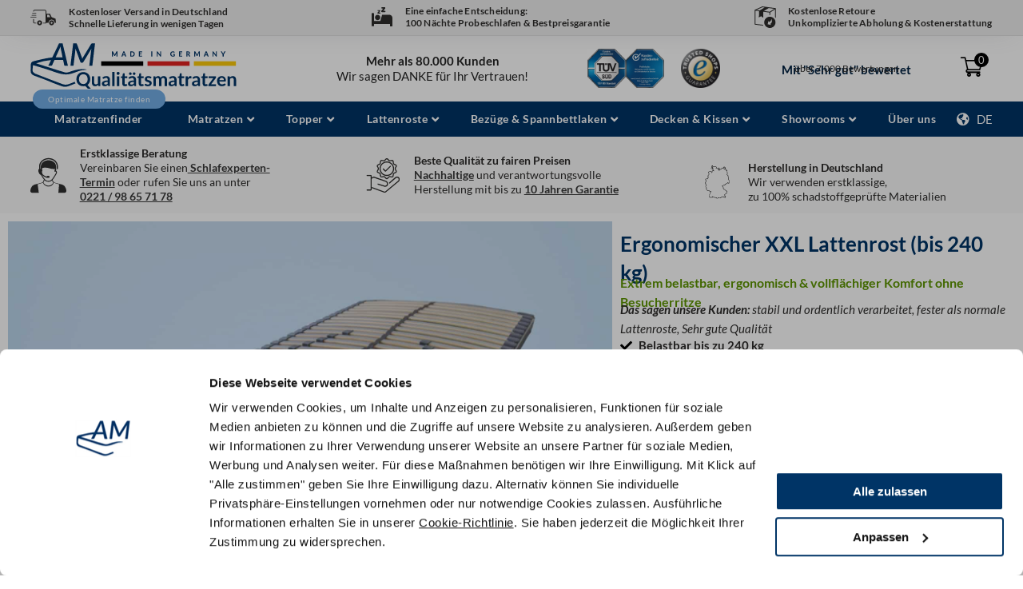

--- FILE ---
content_type: text/css; charset=UTF-8
request_url: https://am-qualitaetsmatratzen.de/wp-content/plugins/amq-accessibility/assets/css/accessibility.css?ver=1.0.4
body_size: -424
content:
/*For better Screen Reader Experience*/
a:focus,
button:focus,
div:focus {
    outline: none;
    box-shadow: 0 0 0 1px #73AEE6;
    text-decoration: underline !important;
}

select:focus {
    box-shadow: 0 0 4px 2px #00346624 !important;
}

--- FILE ---
content_type: text/css; charset=UTF-8
request_url: https://am-qualitaetsmatratzen.de/wp-content/plugins/amq-cross-selling/assets/css/crossSelling.css?ver=1.4.1
body_size: 917
content:
.loading-overlay {
    position: absolute;
    top: 0;
    left: 0;
    width: 100%;
    height: 100%;
    background: rgba(255, 255, 255, 0.9);
    display: none;
    /* Hidden initially */
    justify-content: center;
    align-items: center;
    z-index: 10;
    /* Ensure it overlays other elements within the container */
}

/* Loader animation (simple spinner) */
.loader2 {
    border: 4px solid #f3f3f3;
    border-top: 4px solid var(--e-global-color-primary);
    border-radius: 50%;
    width: 30px;
    height: 30px;
    animation: spin 1s linear infinite;
}

@keyframes spin {
    0% {
        transform: rotate(0deg);
    }

    100% {
        transform: rotate(360deg);
    }
}

/* Position the product container relative to contain the overlay */
.xoo-wsc-sp-product {
    position: relative;
}

.xoo-wsc-sp-atc {
    width: 100%;
}

.xoo-wsc-sp-atc a {
    width: 100%;
    text-align: center;
    padding: 10px;
}

.xoo-wsc-sp-product {
    margin-bottom: 1px !important;
    border-right: 1px solid #eee;
}

.xoo-wsc-sp-atc a:not(.amq_cross_sell_add_to_cart) {
    cursor: not-allowed;
    opacity: .5;
    pointer-events: none;
}

.xoo-wsc-sp-right-col select {
    margin-bottom: 5px;
    color: #2E2D2C;
    border-color: #d0d0d0 !important;
}


.amq-collapsible-button {
    color: var(--e-global-color-primary);
    cursor: pointer;
    background-color: transparent;
    padding: 0;
    width: 100%;
    border: none;
    text-align: left;
    font-weight: bold;
    transition: color 0.3s ease;
    font-size: 13px;
}

.amq-collapsible-button:hover {
    color: var(--e-global-color-primary);
    background-color: transparent;
    text-decoration: underline;
}

.amq-collapsible-button:focus {
    color: var(--e-global-color-primary);
    background-color: transparent;

}


.amq-collapsible-content {
    display: none;
    /* Hide by default */
    overflow: hidden;
    margin-top: 5px;
}

/* Variation */
dl.amq-variation dd,
dl.amq-variation dt {
    margin: 0 4px 0 0;
    display: inline-block;
    float: left;
}

dl.amq-variation dt {
    clear: left;
}

dl.amq-variation,
dl.amq-variation p {
    margin: 0;
    font-size: 13px;
}




.amq-floating-label {
    position: relative;
    margin-top: 10px;
}

.amq-floating-label select {
    width: 100%;
    font-size: 16px;
}

.amq-floating-label label {
    position: absolute;
    left: 10px;
    transform: translateY(-50%);
    pointer-events: none;
    /* Prevents label from capturing clicks */
}

.amq-floating-label label {
    display: none;
}

.amq-floating-label.amq-active label {
    display: block;
    color: #333;
    background-color: white;
    font-size: 12px;
    font-weight: bold;
    padding: 0 4px;
}



.amq-collapsible-button svg {
    height: 14px;
    fill: var(--e-global-color-primary);
}

.xoo-wsc-sp-price {
    font-size: 16px;
    margin-bottom: 5px;
    font-weight: bold;
}

.xoo-wsc-sp-price del {
    font-weight: normal;
}

.discounted span.woocommerce-Price-amount.amount,
span.starts_at.discounted {
    color: #B80028;
}

.amq-discount-message,
.amq-discount-message span.woocommerce-Price-amount.amount {
    color: #24ae4e;
    font-size: 13px;
}


.amq-product-discount-message {
    margin-top: 8px;
    margin-bottom: 5px;
    padding: 6px;
    border-radius: 5px;
    display: inline;
    background-color: #24ae4e;
    color: white;
    font-size: 12px;
    display: block;
}

.cart-total-discount-message {
    margin-bottom: 0;
    text-align: right;
    color: #24ae4e;
    font-weight: bold;
}

.xoo-wsc-pprice .discounted bdi {
    color: #B80028;
    font-weight: bold;
}

.xoo-wsc-container .xoo-wsc-sm-left dl.variation,
dl.amq-variation {
    display: grid;
    grid-template-columns: max-content auto;
    column-gap: 0.5em;
    line-height: 18px;
    font-style: normal;
    margin-bottom: 8px;
}

.xoo-wsc-product .xoo-wsc-sm-left dl.variation dt,
.xoo-wsc-product .xoo-wsc-sm-left dl.variation dd {
    font-style: normal;
}

.xoo-wsc-img-col img {
    border-radius: 5px;
}

.amq-variation {
    margin-top: 4px;
    margin-bottom: 5px;
    color: #2E2D2C;
}

span.xoo-wsc-pname,
.xoo-wsc-sp-rc-top {
    line-height: 20px;
    margin-bottom: 5px;
    padding-bottom: 4px;
}

.xoo-wsc-sp-rc-top a {
    color: #2E2D2C;
}

tr.discount-checkout td {
    padding-top: 10px !important;
    padding-bottom: 0px !important;
}


.party-horn-svg {
    fill: #24ae4e;
    height: 18px;
    position: relative;
    bottom: -2px;
    right: 2px;
}

.discount-checkout span.discount-message-checkout {
    color: #24ae4e;
    font-size: 16px;
    text-transform: none;

}

/*Cross selling on product page*/
.amq-cross-sell-products ul {
    list-style: none;
    margin-left: 0;
    border-bottom: 1px solid white;
    padding-bottom: 5px;
}

.amq-cross-sell-products ul .amq-cross-selling-product {
    display: grid;
    grid-template-columns: 80px auto 110px;
    column-gap: 10px;
    margin-bottom: 10px;
    background-color: white;
    border-radius: 10px;
    align-items: center;
}

.amq-cross-sell-products ul li img{
    max-height: 70px;
    width: auto;
    border-radius: 5px;
}

.amq-cross-selling-product .attributes {
    display: flex;
    flex-direction: column;
    font-size: 10px;
}

.amq-cross-selling-product .img-container {
    margin: auto;
    padding: 5px;
}

.amq-cross-selling-product  .title {
    font-size: 13px;
    line-height: 17px;
    padding: 10px 0;
    font-weight: bold;
}

.amq-cross-selling-product .woocommerce-Price-amount bdi {
    font-size: 13px;
}

.amq-cross-selling-product .woocommerce-Price-amount bdi {
    font-size: 13px;
}

.amq-cross-selling-product .add_to_cart_button {
    background-color: transparent;
    color: black;
    font-size: 12px;
    padding: 8px 5px;
    margin: 0;
    margin-right: 10px;
    border: 1px solid black;
    border-radius: 5px;
}

.amq-cross-selling-product .add_to_cart_button svg {
    width: 20px;
}


--- FILE ---
content_type: text/css; charset=UTF-8
request_url: https://am-qualitaetsmatratzen.de/wp-content/plugins/amq-matratzenfinder/assets/css/matratzenfinder-helper.css?ver=3.2.9
body_size: 286
content:
.mf_recommendation_td {
  display: flex !important;
}

.mf_recommendation_td .reset_variations {
  display: none !important;
}

.mf_recommendation_select {
  border: 1px solid #23a455 !important;
  border-radius: 2px 0px 0px 2px !important;
}

.mf_recommendation_label {
  width: 46.6px;
  border-radius: 0 2px 2px 0;
  background-color: #23a455;
  border-top: 1px solid #269d74 !important;
  border-right: 1px solid #269d74 !important;
  border-bottom: 1px solid #269d74 !important;
}

.mf_recommendation_label img {
  margin: 10px;
}

.mf_recommendation_text {
  text-align: center;
  margin-top: 10px;
  background-color: #23a455;
  font-size: 14px;
  border: 1px solid #269d74;
  padding: 2px;
  border-radius: 2px;
  color: white;
  font-weight: bold;
}

.mf_recommendation_text.warning {
  border: 1px solid #d2420e;
  background-color: #fd4f0f;
  color: white;
}

/* ----- Styles für Add to Cart Validation*/

#confirmProductVariation {
  display: none;
  position: fixed;
  top: 0;
  left: 0;
  width: 100%;
  height: 100%;
  background-color: rgba(0, 0, 0, 0.4);
  z-index: 111;
}

#confirmProductVariation .modal-content {
  position: absolute;
  top: 50%;
  left: 50%;
  transform: translate(-50%, -50%);
  padding: 10px 20px 35px 20px;
  background-color: #ffffff;
  font-family: Lato, Arial, sans-serif;
  border-radius: 3px;
  border-color: transparent;
  width: 95%;
}

#confirmProductVariation .modal-content p,
#confirmProductVariation .modal-content h2 {
  margin: 0;
}

#confirmProductVariation .retouren-text {
  margin-bottom: 10px !important;
}

#confirmProductVariation .close {
  float: right;
  cursor: pointer;
  font-size: 30px;
}

#confirmProductVariation h2.header {
  margin-top: 15px;
  font-size: 20px;
}

#confirmProductVariation .flex-container {
  display: flex;
  justify-content: center;
  gap: 50px;
  align-items: center;
}

#confirmProductVariation ul {
  padding-inline-start: 20px;
}

#variationSelectPlaceholder ul {
  margin: 0;
  padding: 0;
  font-weight: bold;
}

#confirmProductVariation .grafik_matratze img {
  height: 80px;
  object-fit: cover;
  width: 130px;
}

#confirmProductVariation .buttons {
  margin-top: 20px;
}

#confirmProductVariation svg {
  fill: white;
  margin-right: 4px;
  margin-bottom: -2px;
}

button.closeModalButton {
  background-color: rgb(162, 162, 162);
  line-height: 1;
  font-weight: 700;
  border: none;
}

.tooltip_info {
  background-color: #fff3cd;
  border-radius: 5px;
  padding: 5px;
  margin-top: 5px;
  color: #856404;
  border: 1px solid #ffeeba;
}

@media only screen and (min-width: 768px) {
  .mf_recommendation_label {
    width: 44px;
  }

  #confirmProductVariation .modal-content {
    max-width: 650px;
  }

  #confirmProductVariation .grafik_matratze img {
    height: 100px;
    width: 200px;
  }
}

--- FILE ---
content_type: text/css; charset=UTF-8
request_url: https://am-qualitaetsmatratzen.de/wp-content/plugins/amq-color-swatches/assets/css/color-swatches.css?ver=2.0.18
body_size: -241
content:
/* color swatches styles */
.amq-color-swatches {
    display: flex;
    flex-wrap: wrap;
    gap: 10px;
    align-items: center;
}

.amq-color-swatches button.amq-swatch {
    width: 33px;
    height: 33px;
    display: block;
    padding: 0;
    cursor: pointer;
    border-radius: 20px;
    flex-shrink: 0;
    margin-left: 0!important;
    border: 1px solid rgba(0, 0, 0, 0.2);
    position: relative;
    transition: border-color 0.2s ease;
}


.amq-swatch.selected {
    outline: 2px solid #50545d;
    outline-offset: 2px;
}

button.amq-swatch:focus, button.amq-swatch:hover{
    transition: unset !important;
    box-shadow: none;
}

--- FILE ---
content_type: text/css; charset=UTF-8
request_url: https://am-qualitaetsmatratzen.de/wp-content/uploads/elementor/css/post-281921.css?ver=1768981269
body_size: 4445
content:
.elementor-281921 .elementor-element.elementor-element-58b72d3{--display:flex;--min-height:0px;--flex-direction:row;--container-widget-width:calc( ( 1 - var( --container-widget-flex-grow ) ) * 100% );--container-widget-height:100%;--container-widget-flex-grow:1;--container-widget-align-self:stretch;--flex-wrap-mobile:wrap;--justify-content:center;--align-items:center;--gap:0px 0px;--row-gap:0px;--column-gap:0px;}.elementor-281921 .elementor-element.elementor-element-58b72d3:not(.elementor-motion-effects-element-type-background), .elementor-281921 .elementor-element.elementor-element-58b72d3 > .elementor-motion-effects-container > .elementor-motion-effects-layer{background-color:#030000;}.elementor-281921 .elementor-element.elementor-element-58b72d3.e-con{--align-self:center;}.elementor-281921 .elementor-element.elementor-element-d85f2c5{--display:flex;--flex-direction:row;--container-widget-width:initial;--container-widget-height:100%;--container-widget-flex-grow:1;--container-widget-align-self:stretch;--flex-wrap-mobile:wrap;--justify-content:space-between;--gap:0px 0px;--row-gap:0px;--column-gap:0px;border-style:solid;--border-style:solid;border-width:0px 0px 1px 0px;--border-top-width:0px;--border-right-width:0px;--border-bottom-width:1px;--border-left-width:0px;border-color:#0000000F;--border-color:#0000000F;--border-radius:0px 0px 0px 0px;box-shadow:0px 0px 34px -15px rgba(98.13766085775048, 97.0995652173913, 108.8, 0.4);--margin-top:0px;--margin-bottom:-3px;--margin-left:0px;--margin-right:0px;--padding-top:0.5%;--padding-bottom:0.5%;--padding-left:3%;--padding-right:3%;}.elementor-281921 .elementor-element.elementor-element-d85f2c5:not(.elementor-motion-effects-element-type-background), .elementor-281921 .elementor-element.elementor-element-d85f2c5 > .elementor-motion-effects-container > .elementor-motion-effects-layer{background-color:#EEEEEE;}.elementor-widget-icon-list .elementor-icon-list-item:not(:last-child):after{border-color:var( --e-global-color-text );}.elementor-widget-icon-list .elementor-icon-list-icon i{color:var( --e-global-color-primary );}.elementor-widget-icon-list .elementor-icon-list-icon svg{fill:var( --e-global-color-primary );}.elementor-widget-icon-list .elementor-icon-list-text{color:var( --e-global-color-secondary );}.elementor-281921 .elementor-element.elementor-element-8e32789{width:auto;max-width:auto;--e-icon-list-icon-size:32px;--e-icon-list-icon-align:center;--e-icon-list-icon-margin:0 calc(var(--e-icon-list-icon-size, 1em) * 0.125);--icon-vertical-offset:0px;}.elementor-281921 .elementor-element.elementor-element-8e32789 > .elementor-widget-container{margin:0px 0px 0px -4px;padding:0px 0px 0px 0px;}.elementor-281921 .elementor-element.elementor-element-8e32789 .elementor-icon-list-items:not(.elementor-inline-items) .elementor-icon-list-item:not(:last-child){padding-block-end:calc(20px/2);}.elementor-281921 .elementor-element.elementor-element-8e32789 .elementor-icon-list-items:not(.elementor-inline-items) .elementor-icon-list-item:not(:first-child){margin-block-start:calc(20px/2);}.elementor-281921 .elementor-element.elementor-element-8e32789 .elementor-icon-list-items.elementor-inline-items .elementor-icon-list-item{margin-inline:calc(20px/2);}.elementor-281921 .elementor-element.elementor-element-8e32789 .elementor-icon-list-items.elementor-inline-items{margin-inline:calc(-20px/2);}.elementor-281921 .elementor-element.elementor-element-8e32789 .elementor-icon-list-items.elementor-inline-items .elementor-icon-list-item:after{inset-inline-end:calc(-20px/2);}.elementor-281921 .elementor-element.elementor-element-8e32789 .elementor-icon-list-icon i{color:#2E2D2C;transition:color 0.3s;}.elementor-281921 .elementor-element.elementor-element-8e32789 .elementor-icon-list-icon svg{fill:#2E2D2C;transition:fill 0.3s;}.elementor-281921 .elementor-element.elementor-element-8e32789 .elementor-icon-list-icon{padding-inline-end:7px;}.elementor-281921 .elementor-element.elementor-element-8e32789 .elementor-icon-list-item > .elementor-icon-list-text, .elementor-281921 .elementor-element.elementor-element-8e32789 .elementor-icon-list-item > a{font-family:"Lato", Sans-serif;font-size:12px;font-weight:700;line-height:1.3em;letter-spacing:0.2px;}.elementor-281921 .elementor-element.elementor-element-8e32789 .elementor-icon-list-text{color:#2E2D2C;transition:color 0.3s;}.elementor-281921 .elementor-element.elementor-element-55a7ed0{width:auto;max-width:auto;--e-icon-list-icon-size:36px;--e-icon-list-icon-align:center;--e-icon-list-icon-margin:0 calc(var(--e-icon-list-icon-size, 1em) * 0.125);--icon-vertical-offset:0px;}.elementor-281921 .elementor-element.elementor-element-55a7ed0 > .elementor-widget-container{margin:0px 0px 0px -4px;padding:0px 0px 0px 0px;}.elementor-281921 .elementor-element.elementor-element-55a7ed0 .elementor-icon-list-items:not(.elementor-inline-items) .elementor-icon-list-item:not(:last-child){padding-block-end:calc(20px/2);}.elementor-281921 .elementor-element.elementor-element-55a7ed0 .elementor-icon-list-items:not(.elementor-inline-items) .elementor-icon-list-item:not(:first-child){margin-block-start:calc(20px/2);}.elementor-281921 .elementor-element.elementor-element-55a7ed0 .elementor-icon-list-items.elementor-inline-items .elementor-icon-list-item{margin-inline:calc(20px/2);}.elementor-281921 .elementor-element.elementor-element-55a7ed0 .elementor-icon-list-items.elementor-inline-items{margin-inline:calc(-20px/2);}.elementor-281921 .elementor-element.elementor-element-55a7ed0 .elementor-icon-list-items.elementor-inline-items .elementor-icon-list-item:after{inset-inline-end:calc(-20px/2);}.elementor-281921 .elementor-element.elementor-element-55a7ed0 .elementor-icon-list-icon i{color:#2E2D2C;transition:color 0.3s;}.elementor-281921 .elementor-element.elementor-element-55a7ed0 .elementor-icon-list-icon svg{fill:#2E2D2C;transition:fill 0.3s;}.elementor-281921 .elementor-element.elementor-element-55a7ed0 .elementor-icon-list-icon{padding-inline-end:7px;}.elementor-281921 .elementor-element.elementor-element-55a7ed0 .elementor-icon-list-item > .elementor-icon-list-text, .elementor-281921 .elementor-element.elementor-element-55a7ed0 .elementor-icon-list-item > a{font-family:"Lato", Sans-serif;font-size:12px;font-weight:700;line-height:1.3em;letter-spacing:0.2px;}.elementor-281921 .elementor-element.elementor-element-55a7ed0 .elementor-icon-list-text{color:#2E2D2C;transition:color 0.3s;}.elementor-281921 .elementor-element.elementor-element-8b15cd1{width:auto;max-width:auto;--e-icon-list-icon-size:36px;--e-icon-list-icon-align:center;--e-icon-list-icon-margin:0 calc(var(--e-icon-list-icon-size, 1em) * 0.125);--icon-vertical-align:center;--icon-vertical-offset:0px;}.elementor-281921 .elementor-element.elementor-element-8b15cd1 > .elementor-widget-container{margin:0px 0px 0px -4px;padding:0px 0px 0px 0px;}.elementor-281921 .elementor-element.elementor-element-8b15cd1 .elementor-icon-list-items:not(.elementor-inline-items) .elementor-icon-list-item:not(:last-child){padding-block-end:calc(20px/2);}.elementor-281921 .elementor-element.elementor-element-8b15cd1 .elementor-icon-list-items:not(.elementor-inline-items) .elementor-icon-list-item:not(:first-child){margin-block-start:calc(20px/2);}.elementor-281921 .elementor-element.elementor-element-8b15cd1 .elementor-icon-list-items.elementor-inline-items .elementor-icon-list-item{margin-inline:calc(20px/2);}.elementor-281921 .elementor-element.elementor-element-8b15cd1 .elementor-icon-list-items.elementor-inline-items{margin-inline:calc(-20px/2);}.elementor-281921 .elementor-element.elementor-element-8b15cd1 .elementor-icon-list-items.elementor-inline-items .elementor-icon-list-item:after{inset-inline-end:calc(-20px/2);}.elementor-281921 .elementor-element.elementor-element-8b15cd1 .elementor-icon-list-icon i{color:#2E2D2C;transition:color 0.3s;}.elementor-281921 .elementor-element.elementor-element-8b15cd1 .elementor-icon-list-icon svg{fill:#2E2D2C;transition:fill 0.3s;}.elementor-281921 .elementor-element.elementor-element-8b15cd1 .elementor-icon-list-icon{padding-inline-end:7px;}.elementor-281921 .elementor-element.elementor-element-8b15cd1 .elementor-icon-list-item > .elementor-icon-list-text, .elementor-281921 .elementor-element.elementor-element-8b15cd1 .elementor-icon-list-item > a{font-family:"Lato", Sans-serif;font-size:12px;font-weight:700;line-height:1.3em;letter-spacing:0.2px;}.elementor-281921 .elementor-element.elementor-element-8b15cd1 .elementor-icon-list-text{color:#2E2D2C;transition:color 0.3s;}.elementor-281921 .elementor-element.elementor-element-5d1bd62{width:auto;max-width:auto;--e-icon-list-icon-size:26px;--e-icon-list-icon-align:center;--e-icon-list-icon-margin:0 calc(var(--e-icon-list-icon-size, 1em) * 0.125);--icon-vertical-offset:0px;}.elementor-281921 .elementor-element.elementor-element-5d1bd62 > .elementor-widget-container{margin:0px 0px 0px 0px;padding:0px 0px 0px 0px;}.elementor-281921 .elementor-element.elementor-element-5d1bd62 .elementor-icon-list-items:not(.elementor-inline-items) .elementor-icon-list-item:not(:last-child){padding-block-end:calc(20px/2);}.elementor-281921 .elementor-element.elementor-element-5d1bd62 .elementor-icon-list-items:not(.elementor-inline-items) .elementor-icon-list-item:not(:first-child){margin-block-start:calc(20px/2);}.elementor-281921 .elementor-element.elementor-element-5d1bd62 .elementor-icon-list-items.elementor-inline-items .elementor-icon-list-item{margin-inline:calc(20px/2);}.elementor-281921 .elementor-element.elementor-element-5d1bd62 .elementor-icon-list-items.elementor-inline-items{margin-inline:calc(-20px/2);}.elementor-281921 .elementor-element.elementor-element-5d1bd62 .elementor-icon-list-items.elementor-inline-items .elementor-icon-list-item:after{inset-inline-end:calc(-20px/2);}.elementor-281921 .elementor-element.elementor-element-5d1bd62 .elementor-icon-list-icon i{color:#2E2D2C;transition:color 0.3s;}.elementor-281921 .elementor-element.elementor-element-5d1bd62 .elementor-icon-list-icon svg{fill:#2E2D2C;transition:fill 0.3s;}.elementor-281921 .elementor-element.elementor-element-5d1bd62 .elementor-icon-list-icon{padding-inline-end:7px;}.elementor-281921 .elementor-element.elementor-element-5d1bd62 .elementor-icon-list-item > .elementor-icon-list-text, .elementor-281921 .elementor-element.elementor-element-5d1bd62 .elementor-icon-list-item > a{font-family:"Lato", Sans-serif;font-size:12px;font-weight:700;line-height:1.3em;letter-spacing:0.2px;}.elementor-281921 .elementor-element.elementor-element-5d1bd62 .elementor-icon-list-text{color:#2E2D2C;transition:color 0.3s;}.elementor-281921 .elementor-element.elementor-element-e549351{width:auto;max-width:auto;--e-icon-list-icon-size:27px;--e-icon-list-icon-align:center;--e-icon-list-icon-margin:0 calc(var(--e-icon-list-icon-size, 1em) * 0.125);--icon-vertical-offset:0px;}.elementor-281921 .elementor-element.elementor-element-e549351 > .elementor-widget-container{margin:0px 0px 0px 0px;padding:0px 0px 0px 0px;}.elementor-281921 .elementor-element.elementor-element-e549351 .elementor-icon-list-items:not(.elementor-inline-items) .elementor-icon-list-item:not(:last-child){padding-block-end:calc(20px/2);}.elementor-281921 .elementor-element.elementor-element-e549351 .elementor-icon-list-items:not(.elementor-inline-items) .elementor-icon-list-item:not(:first-child){margin-block-start:calc(20px/2);}.elementor-281921 .elementor-element.elementor-element-e549351 .elementor-icon-list-items.elementor-inline-items .elementor-icon-list-item{margin-inline:calc(20px/2);}.elementor-281921 .elementor-element.elementor-element-e549351 .elementor-icon-list-items.elementor-inline-items{margin-inline:calc(-20px/2);}.elementor-281921 .elementor-element.elementor-element-e549351 .elementor-icon-list-items.elementor-inline-items .elementor-icon-list-item:after{inset-inline-end:calc(-20px/2);}.elementor-281921 .elementor-element.elementor-element-e549351 .elementor-icon-list-icon i{color:#2E2D2C;transition:color 0.3s;}.elementor-281921 .elementor-element.elementor-element-e549351 .elementor-icon-list-icon svg{fill:#2E2D2C;transition:fill 0.3s;}.elementor-281921 .elementor-element.elementor-element-e549351 .elementor-icon-list-icon{padding-inline-end:7px;}.elementor-281921 .elementor-element.elementor-element-e549351 .elementor-icon-list-item > .elementor-icon-list-text, .elementor-281921 .elementor-element.elementor-element-e549351 .elementor-icon-list-item > a{font-family:"Lato", Sans-serif;font-size:12px;font-weight:700;line-height:1.3em;letter-spacing:0.2px;}.elementor-281921 .elementor-element.elementor-element-e549351 .elementor-icon-list-text{color:#2E2D2C;transition:color 0.3s;}.elementor-281921 .elementor-element.elementor-element-55910c02{--display:flex;--flex-direction:row-reverse;--container-widget-width:initial;--container-widget-height:100%;--container-widget-flex-grow:1;--container-widget-align-self:stretch;--flex-wrap-mobile:wrap-reverse;--margin-top:0px;--margin-bottom:0px;--margin-left:0px;--margin-right:0px;--padding-top:0.5%;--padding-bottom:0%;--padding-left:3%;--padding-right:3%;--z-index:3;}.elementor-widget-text-editor{color:var( --e-global-color-text );}.elementor-widget-text-editor.elementor-drop-cap-view-stacked .elementor-drop-cap{background-color:var( --e-global-color-primary );}.elementor-widget-text-editor.elementor-drop-cap-view-framed .elementor-drop-cap, .elementor-widget-text-editor.elementor-drop-cap-view-default .elementor-drop-cap{color:var( --e-global-color-primary );border-color:var( --e-global-color-primary );}.elementor-281921 .elementor-element.elementor-element-25509cbe > .elementor-widget-container{margin:0px 20px -15px 0px;padding:0px 0px 0px 0px;}.elementor-281921 .elementor-element.elementor-element-25509cbe{column-gap:0px;font-size:13px;line-height:18px;color:#2E2D2C;}.elementor-281921 .elementor-element.elementor-element-8892f5b{--display:flex;--flex-direction:column;--container-widget-width:100%;--container-widget-height:initial;--container-widget-flex-grow:0;--container-widget-align-self:initial;--flex-wrap-mobile:wrap;}.elementor-281921 .elementor-element.elementor-element-8892f5b:not(.elementor-motion-effects-element-type-background), .elementor-281921 .elementor-element.elementor-element-8892f5b > .elementor-motion-effects-container > .elementor-motion-effects-layer{background-color:#F4F4F4;}.elementor-281921 .elementor-element.elementor-element-fef66da .elementor-icon-list-icon i{color:var( --e-global-color-text );transition:color 0.3s;}.elementor-281921 .elementor-element.elementor-element-fef66da .elementor-icon-list-icon svg{fill:var( --e-global-color-text );transition:fill 0.3s;}.elementor-281921 .elementor-element.elementor-element-fef66da{--e-icon-list-icon-size:14px;--icon-vertical-offset:0px;}.elementor-281921 .elementor-element.elementor-element-fef66da .elementor-icon-list-text{color:var( --e-global-color-text );transition:color 0.3s;}.elementor-281921 .elementor-element.elementor-element-c5d46fa{--display:flex;--flex-direction:row;--container-widget-width:calc( ( 1 - var( --container-widget-flex-grow ) ) * 100% );--container-widget-height:100%;--container-widget-flex-grow:1;--container-widget-align-self:stretch;--flex-wrap-mobile:wrap;--align-items:center;--gap:0px 0px;--row-gap:0px;--column-gap:0px;--margin-top:0px;--margin-bottom:-8px;--margin-left:0px;--margin-right:0px;--padding-top:0.5%;--padding-bottom:1%;--padding-left:3%;--padding-right:3%;}.elementor-281921 .elementor-element.elementor-element-c5d46fa.e-con{--align-self:center;}.elementor-281921 .elementor-element.elementor-element-e217540{--display:flex;--flex-direction:column;--container-widget-width:100%;--container-widget-height:initial;--container-widget-flex-grow:0;--container-widget-align-self:initial;--flex-wrap-mobile:wrap;--margin-top:-7px;--margin-bottom:0px;--margin-left:0px;--margin-right:0px;--padding-top:0px;--padding-bottom:0px;--padding-left:0px;--padding-right:0px;}.elementor-281921 .elementor-element.elementor-element-e217540.e-con{--flex-grow:0;--flex-shrink:0;}.elementor-widget-image .widget-image-caption{color:var( --e-global-color-text );}.elementor-281921 .elementor-element.elementor-element-bf3f413{text-align:start;}.elementor-281921 .elementor-element.elementor-element-bf3f413 img{width:80%;}.elementor-281921 .elementor-element.elementor-element-719c6c1{text-align:start;}.elementor-281921 .elementor-element.elementor-element-719c6c1 img{width:80%;}.elementor-281921 .elementor-element.elementor-element-e0bb717{--display:flex;--flex-direction:column;--container-widget-width:100%;--container-widget-height:initial;--container-widget-flex-grow:0;--container-widget-align-self:initial;--flex-wrap-mobile:wrap;--justify-content:center;}.elementor-281921 .elementor-element.elementor-element-e0bb717.e-con{--flex-grow:0;--flex-shrink:0;}.elementor-widget-heading .elementor-heading-title{color:var( --e-global-color-primary );}.elementor-281921 .elementor-element.elementor-element-5099fe1{text-align:center;}.elementor-281921 .elementor-element.elementor-element-5099fe1 .elementor-heading-title{font-size:15px;color:#252525;}.elementor-281921 .elementor-element.elementor-element-dc916ae{--display:flex;--flex-direction:row;--container-widget-width:calc( ( 1 - var( --container-widget-flex-grow ) ) * 100% );--container-widget-height:100%;--container-widget-flex-grow:1;--container-widget-align-self:stretch;--flex-wrap-mobile:wrap;--justify-content:flex-start;--align-items:center;--gap:0px 0px;--row-gap:0px;--column-gap:0px;--margin-top:0px;--margin-bottom:0px;--margin-left:0px;--margin-right:0px;--padding-top:13px;--padding-bottom:13px;--padding-left:13px;--padding-right:13px;}.elementor-281921 .elementor-element.elementor-element-dc916ae.e-con{--flex-grow:0;--flex-shrink:0;}.elementor-281921 .elementor-element.elementor-element-30bb041 > .elementor-widget-container{margin:0px 0px 0px 0px;padding:0px 0px 0px 0px;}.elementor-281921 .elementor-element.elementor-element-30bb041{text-align:start;}.elementor-281921 .elementor-element.elementor-element-30bb041 img{width:53%;}.elementor-281921 .elementor-element.elementor-element-55243f7 > .elementor-widget-container{margin:0px 30px 0px -65px;padding:0px 0px 0px 0px;}.elementor-281921 .elementor-element.elementor-element-55243f7{text-align:start;}.elementor-281921 .elementor-element.elementor-element-55243f7 img{width:89%;}.elementor-281921 .elementor-element.elementor-element-43f69be{--display:flex;--flex-direction:row;--container-widget-width:calc( ( 1 - var( --container-widget-flex-grow ) ) * 100% );--container-widget-height:100%;--container-widget-flex-grow:1;--container-widget-align-self:stretch;--flex-wrap-mobile:wrap;--justify-content:flex-start;--align-items:center;--gap:0px 0px;--row-gap:0px;--column-gap:0px;--margin-top:0px;--margin-bottom:0px;--margin-left:0px;--margin-right:0px;--padding-top:8px;--padding-bottom:8px;--padding-left:8px;--padding-right:8px;}.elementor-281921 .elementor-element.elementor-element-43f69be.e-con{--flex-grow:0;--flex-shrink:0;}.elementor-281921 .elementor-element.elementor-element-cdfd85b > .elementor-widget-container{margin:0px -20px 0px 20px;padding:0px 0px 0px 0px;}.elementor-281921 .elementor-element.elementor-element-cdfd85b img{width:70%;}.elementor-281921 .elementor-element.elementor-element-5a2757a > .elementor-widget-container{margin:0px -7px 0px 14px;padding:0px 0px 0px 0px;}.elementor-281921 .elementor-element.elementor-element-5a2757a img{width:70%;}.elementor-281921 .elementor-element.elementor-element-5ee32f9{--display:flex;--flex-direction:column;--container-widget-width:calc( ( 1 - var( --container-widget-flex-grow ) ) * 100% );--container-widget-height:initial;--container-widget-flex-grow:0;--container-widget-align-self:initial;--flex-wrap-mobile:wrap;--justify-content:center;--align-items:center;--margin-top:0px;--margin-bottom:0px;--margin-left:0px;--margin-right:0px;--padding-top:0px;--padding-bottom:0px;--padding-left:0px;--padding-right:0px;}.elementor-281921 .elementor-element.elementor-element-738134e > .elementor-widget-container{margin:0px 0px 0px 0px;padding:0px 0px 0px 0px;}.elementor-281921 .elementor-element.elementor-element-c61867d > .elementor-widget-container{margin:0px 0px 0px 0px;}.elementor-281921 .elementor-element.elementor-element-c61867d{text-align:center;}.elementor-281921 .elementor-element.elementor-element-c61867d .elementor-heading-title{font-size:15px;font-weight:600;color:#002242;}.elementor-281921 .elementor-element.elementor-element-d6b990c > .elementor-widget-container{margin:-23px 0px 0px 0px;}.elementor-281921 .elementor-element.elementor-element-d6b990c{text-align:center;font-size:12px;}.elementor-281921 .elementor-element.elementor-element-98dbe31{--display:flex;--justify-content:center;--align-items:flex-end;--container-widget-width:calc( ( 1 - var( --container-widget-flex-grow ) ) * 100% );--margin-top:0%;--margin-bottom:0%;--margin-left:2%;--margin-right:0%;}.elementor-281921 .elementor-element.elementor-element-33f00394{--display:flex;--flex-direction:row;--container-widget-width:initial;--container-widget-height:100%;--container-widget-flex-grow:1;--container-widget-align-self:stretch;--flex-wrap-mobile:wrap;--justify-content:flex-start;--margin-top:0px;--margin-bottom:0px;--margin-left:0px;--margin-right:0px;--padding-top:0%;--padding-bottom:0%;--padding-left:3%;--padding-right:3%;}.elementor-281921 .elementor-element.elementor-element-33f00394:not(.elementor-motion-effects-element-type-background), .elementor-281921 .elementor-element.elementor-element-33f00394 > .elementor-motion-effects-container > .elementor-motion-effects-layer{background-color:#003466;}.elementor-281921 .elementor-element.elementor-element-54cb7d81{--display:flex;--align-items:flex-start;--container-widget-width:calc( ( 1 - var( --container-widget-flex-grow ) ) * 100% );--padding-top:0px;--padding-bottom:0px;--padding-left:0px;--padding-right:0px;}.elementor-281921 .elementor-element.elementor-element-54cb7d81:not(.elementor-motion-effects-element-type-background), .elementor-281921 .elementor-element.elementor-element-54cb7d81 > .elementor-motion-effects-container > .elementor-motion-effects-layer{background-color:#003466;}.elementor-281921 .elementor-element.elementor-element-54cb7d81.e-con{--flex-grow:0;--flex-shrink:0;}.elementor-281921 .elementor-element.elementor-element-65ab8d5b > .elementor-widget-container{background-color:#003466;}.elementor-281921 .elementor-element.elementor-element-65ab8d5b.elementor-element{--align-self:stretch;}.elementor-281921 .elementor-element.elementor-element-65ab8d5b .jet-mega-menu.jet-mega-menu--layout-horizontal .jet-mega-menu-item__link--top-level,
							.elementor-281921 .elementor-element.elementor-element-65ab8d5b .jet-mega-menu.jet-mega-menu--layout-vertical .jet-mega-menu-item__link--top-level{font-size:14px;font-weight:600;letter-spacing:0.5px;}.elementor-281921 .elementor-element.elementor-element-65ab8d5b{--jmm-top-items-ver-padding:10px;--jmm-top-items-hor-align:space-between;--jmm-top-item-title-color:var( --e-global-color-2cc4754b );--jmm-top-item-dropdown-icon-color:var( --e-global-color-2cc4754b );--jmm-top-hover-item-title-color:var( --e-global-color-2cc4754b );--jmm-top-hover-item-dropdown-color:var( --e-global-color-2cc4754b );--jmm-top-active-item-title-color:var( --e-global-color-2cc4754b );--jmm-top-active-item-dropdown-color:var( --e-global-color-2cc4754b );}.elementor-281921 .elementor-element.elementor-element-ac5a545{--display:flex;--flex-direction:row-reverse;--container-widget-width:calc( ( 1 - var( --container-widget-flex-grow ) ) * 100% );--container-widget-height:100%;--container-widget-flex-grow:1;--container-widget-align-self:stretch;--flex-wrap-mobile:wrap-reverse;--align-items:flex-end;--gap:05px 05px;--row-gap:05px;--column-gap:05px;--margin-top:0px;--margin-bottom:0px;--margin-left:0px;--margin-right:0px;--padding-top:0px;--padding-bottom:0px;--padding-left:0px;--padding-right:0px;}.elementor-281921 .elementor-element.elementor-element-ac5a545.e-con{--align-self:center;}.elementor-281921 .elementor-element.elementor-element-0dfc673 .elementor-icon-list-icon i{color:var( --e-global-color-2cc4754b );transition:color 0.3s;}.elementor-281921 .elementor-element.elementor-element-0dfc673 .elementor-icon-list-icon svg{fill:var( --e-global-color-2cc4754b );transition:fill 0.3s;}.elementor-281921 .elementor-element.elementor-element-0dfc673{--e-icon-list-icon-size:16px;--icon-vertical-align:center;--icon-vertical-offset:0px;}.elementor-281921 .elementor-element.elementor-element-0dfc673 .elementor-icon-list-text{color:var( --e-global-color-2cc4754b );transition:color 0.3s;}.elementor-281921 .elementor-element.elementor-element-0c84de6{--display:flex;--flex-direction:row;--container-widget-width:calc( ( 1 - var( --container-widget-flex-grow ) ) * 100% );--container-widget-height:100%;--container-widget-flex-grow:1;--container-widget-align-self:stretch;--flex-wrap-mobile:wrap;--justify-content:space-between;--align-items:center;--gap:0px 0px;--row-gap:0px;--column-gap:0px;--margin-top:0px;--margin-bottom:0px;--margin-left:0px;--margin-right:0px;--padding-top:1%;--padding-bottom:1%;--padding-left:3%;--padding-right:3%;}.elementor-281921 .elementor-element.elementor-element-0c84de6:not(.elementor-motion-effects-element-type-background), .elementor-281921 .elementor-element.elementor-element-0c84de6 > .elementor-motion-effects-container > .elementor-motion-effects-layer{background-color:#FAFAFA;}.elementor-281921 .elementor-element.elementor-element-0c84de6.e-con{--order:99999 /* order end hack */;--flex-grow:0;--flex-shrink:0;}.elementor-281921 .elementor-element.elementor-element-ef2e2b4{--display:flex;--padding-top:0px;--padding-bottom:0px;--padding-left:0px;--padding-right:0px;}.elementor-281921 .elementor-element.elementor-element-ef2e2b4.e-con{--flex-grow:0;--flex-shrink:0;}.elementor-281921 .elementor-element.elementor-element-9f357d4{width:var( --container-widget-width, 77.723% );max-width:77.723%;--container-widget-width:77.723%;--container-widget-flex-grow:0;--e-icon-list-icon-size:45px;--icon-vertical-offset:0px;}.elementor-281921 .elementor-element.elementor-element-9f357d4.elementor-element{--flex-grow:0;--flex-shrink:0;}.elementor-281921 .elementor-element.elementor-element-9f357d4 .elementor-icon-list-items:not(.elementor-inline-items) .elementor-icon-list-item:not(:last-child){padding-block-end:calc(0px/2);}.elementor-281921 .elementor-element.elementor-element-9f357d4 .elementor-icon-list-items:not(.elementor-inline-items) .elementor-icon-list-item:not(:first-child){margin-block-start:calc(0px/2);}.elementor-281921 .elementor-element.elementor-element-9f357d4 .elementor-icon-list-items.elementor-inline-items .elementor-icon-list-item{margin-inline:calc(0px/2);}.elementor-281921 .elementor-element.elementor-element-9f357d4 .elementor-icon-list-items.elementor-inline-items{margin-inline:calc(-0px/2);}.elementor-281921 .elementor-element.elementor-element-9f357d4 .elementor-icon-list-items.elementor-inline-items .elementor-icon-list-item:after{inset-inline-end:calc(-0px/2);}.elementor-281921 .elementor-element.elementor-element-9f357d4 .elementor-icon-list-icon i{color:#303030;transition:color 0.3s;}.elementor-281921 .elementor-element.elementor-element-9f357d4 .elementor-icon-list-icon svg{fill:#303030;transition:fill 0.3s;}.elementor-281921 .elementor-element.elementor-element-9f357d4 .elementor-icon-list-icon{padding-inline-end:0px;}.elementor-281921 .elementor-element.elementor-element-9f357d4 .elementor-icon-list-item > .elementor-icon-list-text, .elementor-281921 .elementor-element.elementor-element-9f357d4 .elementor-icon-list-item > a{font-size:14px;line-height:18px;}.elementor-281921 .elementor-element.elementor-element-9f357d4 .elementor-icon-list-text{color:var( --e-global-color-text );transition:color 0.3s;}.elementor-281921 .elementor-element.elementor-element-9dbef5a{--display:flex;--justify-content:center;--align-items:center;--container-widget-width:calc( ( 1 - var( --container-widget-flex-grow ) ) * 100% );--padding-top:0px;--padding-bottom:0px;--padding-left:0px;--padding-right:0px;}.elementor-281921 .elementor-element.elementor-element-96aaf35 .elementor-icon-list-items:not(.elementor-inline-items) .elementor-icon-list-item:not(:last-child){padding-block-end:calc(0px/2);}.elementor-281921 .elementor-element.elementor-element-96aaf35 .elementor-icon-list-items:not(.elementor-inline-items) .elementor-icon-list-item:not(:first-child){margin-block-start:calc(0px/2);}.elementor-281921 .elementor-element.elementor-element-96aaf35 .elementor-icon-list-items.elementor-inline-items .elementor-icon-list-item{margin-inline:calc(0px/2);}.elementor-281921 .elementor-element.elementor-element-96aaf35 .elementor-icon-list-items.elementor-inline-items{margin-inline:calc(-0px/2);}.elementor-281921 .elementor-element.elementor-element-96aaf35 .elementor-icon-list-items.elementor-inline-items .elementor-icon-list-item:after{inset-inline-end:calc(-0px/2);}.elementor-281921 .elementor-element.elementor-element-96aaf35 .elementor-icon-list-icon i{color:#303030;transition:color 0.3s;}.elementor-281921 .elementor-element.elementor-element-96aaf35 .elementor-icon-list-icon svg{fill:#303030;transition:fill 0.3s;}.elementor-281921 .elementor-element.elementor-element-96aaf35{--e-icon-list-icon-size:45px;--icon-vertical-offset:0px;}.elementor-281921 .elementor-element.elementor-element-96aaf35 .elementor-icon-list-icon{padding-inline-end:0px;}.elementor-281921 .elementor-element.elementor-element-96aaf35 .elementor-icon-list-item > .elementor-icon-list-text, .elementor-281921 .elementor-element.elementor-element-96aaf35 .elementor-icon-list-item > a{font-size:14px;line-height:18px;}.elementor-281921 .elementor-element.elementor-element-96aaf35 .elementor-icon-list-text{color:var( --e-global-color-text );transition:color 0.3s;}.elementor-281921 .elementor-element.elementor-element-af47ab4{--display:flex;--flex-direction:row;--container-widget-width:calc( ( 1 - var( --container-widget-flex-grow ) ) * 100% );--container-widget-height:100%;--container-widget-flex-grow:1;--container-widget-align-self:stretch;--flex-wrap-mobile:wrap;--justify-content:flex-end;--align-items:flex-end;--margin-top:0px;--margin-bottom:0px;--margin-left:0px;--margin-right:-6px;--padding-top:0px;--padding-bottom:0px;--padding-left:0px;--padding-right:0px;}.elementor-281921 .elementor-element.elementor-element-af47ab4.e-con{--align-self:flex-end;--order:99999 /* order end hack */;--flex-grow:0;--flex-shrink:0;}.elementor-281921 .elementor-element.elementor-element-0f5a456.elementor-element{--align-self:flex-end;}.elementor-281921 .elementor-element.elementor-element-0f5a456 .elementor-icon-list-items:not(.elementor-inline-items) .elementor-icon-list-item:not(:last-child){padding-block-end:calc(0px/2);}.elementor-281921 .elementor-element.elementor-element-0f5a456 .elementor-icon-list-items:not(.elementor-inline-items) .elementor-icon-list-item:not(:first-child){margin-block-start:calc(0px/2);}.elementor-281921 .elementor-element.elementor-element-0f5a456 .elementor-icon-list-items.elementor-inline-items .elementor-icon-list-item{margin-inline:calc(0px/2);}.elementor-281921 .elementor-element.elementor-element-0f5a456 .elementor-icon-list-items.elementor-inline-items{margin-inline:calc(-0px/2);}.elementor-281921 .elementor-element.elementor-element-0f5a456 .elementor-icon-list-items.elementor-inline-items .elementor-icon-list-item:after{inset-inline-end:calc(-0px/2);}.elementor-281921 .elementor-element.elementor-element-0f5a456 .elementor-icon-list-icon i{color:#303030;transition:color 0.3s;}.elementor-281921 .elementor-element.elementor-element-0f5a456 .elementor-icon-list-icon svg{fill:#303030;transition:fill 0.3s;}.elementor-281921 .elementor-element.elementor-element-0f5a456{--e-icon-list-icon-size:45px;--e-icon-list-icon-align:left;--e-icon-list-icon-margin:0 calc(var(--e-icon-list-icon-size, 1em) * 0.25) 0 0;--icon-vertical-offset:0px;}.elementor-281921 .elementor-element.elementor-element-0f5a456 .elementor-icon-list-icon{padding-inline-end:0px;}.elementor-281921 .elementor-element.elementor-element-0f5a456 .elementor-icon-list-item > .elementor-icon-list-text, .elementor-281921 .elementor-element.elementor-element-0f5a456 .elementor-icon-list-item > a{font-size:14px;line-height:18px;}.elementor-281921 .elementor-element.elementor-element-0f5a456 .elementor-icon-list-text{color:var( --e-global-color-text );transition:color 0.3s;}.elementor-281921 .elementor-element.elementor-element-0dc3c18{--display:flex;--flex-direction:row;--container-widget-width:initial;--container-widget-height:100%;--container-widget-flex-grow:1;--container-widget-align-self:stretch;--flex-wrap-mobile:wrap;--gap:0px 0px;--row-gap:0px;--column-gap:0px;}.elementor-281921 .elementor-element.elementor-element-de273c8{--display:flex;--flex-direction:column;--container-widget-width:100%;--container-widget-height:initial;--container-widget-flex-grow:0;--container-widget-align-self:initial;--flex-wrap-mobile:wrap;}.elementor-281921 .elementor-element.elementor-element-de273c8.e-con{--flex-grow:0;--flex-shrink:0;}.elementor-281921 .elementor-element.elementor-element-77ff874{color:#2E2D2C;}.elementor-281921 .elementor-element.elementor-element-e1498a9{--display:flex;--flex-direction:column;--container-widget-width:100%;--container-widget-height:initial;--container-widget-flex-grow:0;--container-widget-align-self:initial;--flex-wrap-mobile:wrap;}.elementor-281921 .elementor-element.elementor-element-e1498a9.e-con{--flex-grow:0;--flex-shrink:0;}.elementor-281921 .elementor-element.elementor-element-9a8ea5e{--display:flex;--flex-direction:column;--container-widget-width:100%;--container-widget-height:initial;--container-widget-flex-grow:0;--container-widget-align-self:initial;--flex-wrap-mobile:wrap;}.elementor-281921 .elementor-element.elementor-element-c47713c{--display:flex;--flex-direction:row;--container-widget-width:initial;--container-widget-height:100%;--container-widget-flex-grow:1;--container-widget-align-self:stretch;--flex-wrap-mobile:wrap;--gap:0px 0px;--row-gap:0px;--column-gap:0px;}.elementor-281921 .elementor-element.elementor-element-c6dd5d9{--display:flex;--flex-direction:column;--container-widget-width:100%;--container-widget-height:initial;--container-widget-flex-grow:0;--container-widget-align-self:initial;--flex-wrap-mobile:wrap;}.elementor-281921 .elementor-element.elementor-element-c6dd5d9.e-con{--flex-grow:0;--flex-shrink:0;}.elementor-281921 .elementor-element.elementor-element-01bfeaa{--display:flex;--flex-direction:column;--container-widget-width:100%;--container-widget-height:initial;--container-widget-flex-grow:0;--container-widget-align-self:initial;--flex-wrap-mobile:wrap;}.elementor-281921 .elementor-element.elementor-element-01bfeaa.e-con{--flex-grow:0;--flex-shrink:0;}.elementor-281921 .elementor-element.elementor-element-753be3c{font-weight:600;}.elementor-281921 .elementor-element.elementor-element-02c9c87{--display:flex;--flex-direction:row;--container-widget-width:initial;--container-widget-height:100%;--container-widget-flex-grow:1;--container-widget-align-self:stretch;--flex-wrap-mobile:wrap;--gap:0px 0px;--row-gap:0px;--column-gap:0px;}.elementor-281921 .elementor-element.elementor-element-02c9c87:not(.elementor-motion-effects-element-type-background), .elementor-281921 .elementor-element.elementor-element-02c9c87 > .elementor-motion-effects-container > .elementor-motion-effects-layer{background-color:#003466;}.elementor-281921 .elementor-element.elementor-element-02c9c87.e-con{--flex-grow:0;--flex-shrink:0;}.elementor-281921 .elementor-element.elementor-element-4026f6d{--display:flex;--flex-direction:column;--container-widget-width:100%;--container-widget-height:initial;--container-widget-flex-grow:0;--container-widget-align-self:initial;--flex-wrap-mobile:wrap;}.elementor-281921 .elementor-element.elementor-element-4026f6d.e-con{--flex-grow:0;--flex-shrink:0;}.elementor-281921 .elementor-element.elementor-element-bc9a17f{width:auto;max-width:auto;--jmm-dropdown-bg-color:var( --e-global-color-2cc4754b );--jmm-dropdown-item-bg-color:var( --e-global-color-2cc4754b );--jmm-dropdown-hover-item-bg-color:var( --e-global-color-2cc4754b );--jmm-dropdown-toggle-color:var( --e-global-color-2cc4754b );--jmm-dropdown-hover-toggle-color:var( --e-global-color-2cc4754b );--jmm-dropdown-hover-toggle-bg-color:#FFFFFF00;--jmm-dropdown-active-toggle-color:var( --e-global-color-2cc4754b );--jmm-dropdown-active-toggle-bg-color:#FFFFFF00;}.elementor-281921 .elementor-element.elementor-element-bc9a17f > .elementor-widget-container{padding:0px 0px 0px 0px;}.elementor-281921 .elementor-element.elementor-element-bc9a17f.elementor-element{--flex-grow:0;--flex-shrink:0;}.elementor-281921 .elementor-element.elementor-element-bc9a17f .jet-mobile-menu__toggle .jet-mobile-menu__toggle-icon{color:var( --e-global-color-2cc4754b );}.elementor-281921 .elementor-element.elementor-element-bc9a17f .jet-mobile-menu__toggle .jet-mobile-menu__toggle-text{color:var( --e-global-color-2cc4754b );}.elementor-281921 .elementor-element.elementor-element-bc9a17f .jet-mobile-menu__container{z-index:999;}.elementor-281921 .elementor-element.elementor-element-bc9a17f .jet-mobile-menu__container .jet-mobile-menu-cover{z-index:calc(999-1);}.elementor-281921 .elementor-element.elementor-element-9e0786c{--display:flex;--flex-direction:column;--container-widget-width:100%;--container-widget-height:initial;--container-widget-flex-grow:0;--container-widget-align-self:initial;--flex-wrap-mobile:wrap;}.elementor-281921 .elementor-element.elementor-element-9e0786c.e-con{--flex-grow:0;--flex-shrink:0;}.elementor-widget-nav-menu .elementor-nav-menu--main .elementor-item{color:var( --e-global-color-text );fill:var( --e-global-color-text );}.elementor-widget-nav-menu .elementor-nav-menu--main .elementor-item:hover,
					.elementor-widget-nav-menu .elementor-nav-menu--main .elementor-item.elementor-item-active,
					.elementor-widget-nav-menu .elementor-nav-menu--main .elementor-item.highlighted,
					.elementor-widget-nav-menu .elementor-nav-menu--main .elementor-item:focus{color:var( --e-global-color-accent );fill:var( --e-global-color-accent );}.elementor-widget-nav-menu .elementor-nav-menu--main:not(.e--pointer-framed) .elementor-item:before,
					.elementor-widget-nav-menu .elementor-nav-menu--main:not(.e--pointer-framed) .elementor-item:after{background-color:var( --e-global-color-accent );}.elementor-widget-nav-menu .e--pointer-framed .elementor-item:before,
					.elementor-widget-nav-menu .e--pointer-framed .elementor-item:after{border-color:var( --e-global-color-accent );}.elementor-widget-nav-menu{--e-nav-menu-divider-color:var( --e-global-color-text );}.elementor-281921 .elementor-element.elementor-element-ab99351 .elementor-nav-menu .elementor-item{font-weight:600;}.elementor-281921 .elementor-element.elementor-element-ab99351 .elementor-nav-menu--main .elementor-item{color:#FFFFFF;fill:#FFFFFF;}.elementor-281921 .elementor-element.elementor-element-ab99351 .elementor-nav-menu--main .elementor-item:hover,
					.elementor-281921 .elementor-element.elementor-element-ab99351 .elementor-nav-menu--main .elementor-item.elementor-item-active,
					.elementor-281921 .elementor-element.elementor-element-ab99351 .elementor-nav-menu--main .elementor-item.highlighted,
					.elementor-281921 .elementor-element.elementor-element-ab99351 .elementor-nav-menu--main .elementor-item:focus{color:#FFFFFF;fill:#FFFFFF;}.elementor-281921 .elementor-element.elementor-element-ab99351 .elementor-nav-menu--main:not(.e--pointer-framed) .elementor-item:before,
					.elementor-281921 .elementor-element.elementor-element-ab99351 .elementor-nav-menu--main:not(.e--pointer-framed) .elementor-item:after{background-color:#FFFFFF;}.elementor-281921 .elementor-element.elementor-element-ab99351 .e--pointer-framed .elementor-item:before,
					.elementor-281921 .elementor-element.elementor-element-ab99351 .e--pointer-framed .elementor-item:after{border-color:#FFFFFF;}.elementor-theme-builder-content-area{height:400px;}.elementor-location-header:before, .elementor-location-footer:before{content:"";display:table;clear:both;}@media(max-width:1024px){.elementor-281921 .elementor-element.elementor-element-d85f2c5{--margin-top:0px;--margin-bottom:0px;--margin-left:0px;--margin-right:0px;}.elementor-281921 .elementor-element.elementor-element-8e32789 > .elementor-widget-container{margin:0px 0px 0px 0px;}.elementor-281921 .elementor-element.elementor-element-8e32789 .elementor-icon-list-items:not(.elementor-inline-items) .elementor-icon-list-item:not(:last-child){padding-block-end:calc(12px/2);}.elementor-281921 .elementor-element.elementor-element-8e32789 .elementor-icon-list-items:not(.elementor-inline-items) .elementor-icon-list-item:not(:first-child){margin-block-start:calc(12px/2);}.elementor-281921 .elementor-element.elementor-element-8e32789 .elementor-icon-list-items.elementor-inline-items .elementor-icon-list-item{margin-inline:calc(12px/2);}.elementor-281921 .elementor-element.elementor-element-8e32789 .elementor-icon-list-items.elementor-inline-items{margin-inline:calc(-12px/2);}.elementor-281921 .elementor-element.elementor-element-8e32789 .elementor-icon-list-items.elementor-inline-items .elementor-icon-list-item:after{inset-inline-end:calc(-12px/2);}.elementor-281921 .elementor-element.elementor-element-8e32789{--e-icon-list-icon-size:20px;}.elementor-281921 .elementor-element.elementor-element-8e32789 .elementor-icon-list-item > .elementor-icon-list-text, .elementor-281921 .elementor-element.elementor-element-8e32789 .elementor-icon-list-item > a{font-size:12px;}.elementor-281921 .elementor-element.elementor-element-55a7ed0 > .elementor-widget-container{margin:0px 0px 0px 0px;}.elementor-281921 .elementor-element.elementor-element-55a7ed0 .elementor-icon-list-items:not(.elementor-inline-items) .elementor-icon-list-item:not(:last-child){padding-block-end:calc(12px/2);}.elementor-281921 .elementor-element.elementor-element-55a7ed0 .elementor-icon-list-items:not(.elementor-inline-items) .elementor-icon-list-item:not(:first-child){margin-block-start:calc(12px/2);}.elementor-281921 .elementor-element.elementor-element-55a7ed0 .elementor-icon-list-items.elementor-inline-items .elementor-icon-list-item{margin-inline:calc(12px/2);}.elementor-281921 .elementor-element.elementor-element-55a7ed0 .elementor-icon-list-items.elementor-inline-items{margin-inline:calc(-12px/2);}.elementor-281921 .elementor-element.elementor-element-55a7ed0 .elementor-icon-list-items.elementor-inline-items .elementor-icon-list-item:after{inset-inline-end:calc(-12px/2);}.elementor-281921 .elementor-element.elementor-element-55a7ed0{--e-icon-list-icon-size:20px;}.elementor-281921 .elementor-element.elementor-element-55a7ed0 .elementor-icon-list-item > .elementor-icon-list-text, .elementor-281921 .elementor-element.elementor-element-55a7ed0 .elementor-icon-list-item > a{font-size:12px;}.elementor-281921 .elementor-element.elementor-element-8b15cd1 > .elementor-widget-container{margin:0px 0px 0px 0px;}.elementor-281921 .elementor-element.elementor-element-8b15cd1 .elementor-icon-list-items:not(.elementor-inline-items) .elementor-icon-list-item:not(:last-child){padding-block-end:calc(12px/2);}.elementor-281921 .elementor-element.elementor-element-8b15cd1 .elementor-icon-list-items:not(.elementor-inline-items) .elementor-icon-list-item:not(:first-child){margin-block-start:calc(12px/2);}.elementor-281921 .elementor-element.elementor-element-8b15cd1 .elementor-icon-list-items.elementor-inline-items .elementor-icon-list-item{margin-inline:calc(12px/2);}.elementor-281921 .elementor-element.elementor-element-8b15cd1 .elementor-icon-list-items.elementor-inline-items{margin-inline:calc(-12px/2);}.elementor-281921 .elementor-element.elementor-element-8b15cd1 .elementor-icon-list-items.elementor-inline-items .elementor-icon-list-item:after{inset-inline-end:calc(-12px/2);}.elementor-281921 .elementor-element.elementor-element-8b15cd1{--e-icon-list-icon-size:20px;}.elementor-281921 .elementor-element.elementor-element-8b15cd1 .elementor-icon-list-item > .elementor-icon-list-text, .elementor-281921 .elementor-element.elementor-element-8b15cd1 .elementor-icon-list-item > a{font-size:12px;}.elementor-281921 .elementor-element.elementor-element-5d1bd62 > .elementor-widget-container{margin:0px 0px 0px 0px;}.elementor-281921 .elementor-element.elementor-element-5d1bd62 .elementor-icon-list-items:not(.elementor-inline-items) .elementor-icon-list-item:not(:last-child){padding-block-end:calc(12px/2);}.elementor-281921 .elementor-element.elementor-element-5d1bd62 .elementor-icon-list-items:not(.elementor-inline-items) .elementor-icon-list-item:not(:first-child){margin-block-start:calc(12px/2);}.elementor-281921 .elementor-element.elementor-element-5d1bd62 .elementor-icon-list-items.elementor-inline-items .elementor-icon-list-item{margin-inline:calc(12px/2);}.elementor-281921 .elementor-element.elementor-element-5d1bd62 .elementor-icon-list-items.elementor-inline-items{margin-inline:calc(-12px/2);}.elementor-281921 .elementor-element.elementor-element-5d1bd62 .elementor-icon-list-items.elementor-inline-items .elementor-icon-list-item:after{inset-inline-end:calc(-12px/2);}.elementor-281921 .elementor-element.elementor-element-5d1bd62{--e-icon-list-icon-size:20px;}.elementor-281921 .elementor-element.elementor-element-5d1bd62 .elementor-icon-list-item > .elementor-icon-list-text, .elementor-281921 .elementor-element.elementor-element-5d1bd62 .elementor-icon-list-item > a{font-size:12px;}.elementor-281921 .elementor-element.elementor-element-e549351 > .elementor-widget-container{margin:0px 0px 0px 0px;}.elementor-281921 .elementor-element.elementor-element-e549351 .elementor-icon-list-items:not(.elementor-inline-items) .elementor-icon-list-item:not(:last-child){padding-block-end:calc(12px/2);}.elementor-281921 .elementor-element.elementor-element-e549351 .elementor-icon-list-items:not(.elementor-inline-items) .elementor-icon-list-item:not(:first-child){margin-block-start:calc(12px/2);}.elementor-281921 .elementor-element.elementor-element-e549351 .elementor-icon-list-items.elementor-inline-items .elementor-icon-list-item{margin-inline:calc(12px/2);}.elementor-281921 .elementor-element.elementor-element-e549351 .elementor-icon-list-items.elementor-inline-items{margin-inline:calc(-12px/2);}.elementor-281921 .elementor-element.elementor-element-e549351 .elementor-icon-list-items.elementor-inline-items .elementor-icon-list-item:after{inset-inline-end:calc(-12px/2);}.elementor-281921 .elementor-element.elementor-element-e549351{--e-icon-list-icon-size:20px;}.elementor-281921 .elementor-element.elementor-element-e549351 .elementor-icon-list-item > .elementor-icon-list-text, .elementor-281921 .elementor-element.elementor-element-e549351 .elementor-icon-list-item > a{font-size:12px;}.elementor-281921 .elementor-element.elementor-element-c5d46fa{--justify-content:center;--margin-top:-12px;--margin-bottom:-25px;--margin-left:0px;--margin-right:0px;--padding-top:0px;--padding-bottom:0px;--padding-left:0px;--padding-right:0px;}.elementor-281921 .elementor-element.elementor-element-5099fe1 .elementor-heading-title{font-size:13px;}.elementor-281921 .elementor-element.elementor-element-dc916ae{--margin-top:0%;--margin-bottom:0%;--margin-left:0%;--margin-right:-3%;}.elementor-281921 .elementor-element.elementor-element-30bb041 > .elementor-widget-container{margin:0px 0px 0px 0px;}.elementor-281921 .elementor-element.elementor-element-55243f7 > .elementor-widget-container{margin:0px 0px 0px 0px;}.elementor-281921 .elementor-element.elementor-element-43f69be{--margin-top:0%;--margin-bottom:0%;--margin-left:0%;--margin-right:-3%;}.elementor-281921 .elementor-element.elementor-element-cdfd85b > .elementor-widget-container{margin:0px 0px 0px 0px;}.elementor-281921 .elementor-element.elementor-element-5a2757a > .elementor-widget-container{margin:0px 0px 0px 0px;}.elementor-281921 .elementor-element.elementor-element-5ee32f9{--padding-top:0px;--padding-bottom:0px;--padding-left:0px;--padding-right:0px;}.elementor-281921 .elementor-element.elementor-element-02c9c87{--padding-top:0px;--padding-bottom:0px;--padding-left:0px;--padding-right:0px;}.elementor-281921 .elementor-element.elementor-element-02c9c87.e-con{--align-self:center;}.elementor-281921 .elementor-element.elementor-element-4026f6d{--justify-content:center;--align-items:center;--container-widget-width:calc( ( 1 - var( --container-widget-flex-grow ) ) * 100% );--margin-top:0px;--margin-bottom:0px;--margin-left:0px;--margin-right:0px;}.elementor-281921 .elementor-element.elementor-element-bc9a17f > .elementor-widget-container{margin:0px 0px 0px 0px;}.elementor-281921 .elementor-element.elementor-element-bc9a17f{--jmm-dropdown-toggle-icon-size:20px;--jmm-dropdown-toggle-distance:10px;}.elementor-281921 .elementor-element.elementor-element-bc9a17f .jet-mobile-menu__toggle .jet-mobile-menu__toggle-icon i{font-size:20px;}.elementor-281921 .elementor-element.elementor-element-bc9a17f .jet-mobile-menu__toggle .jet-mobile-menu__toggle-icon svg{width:20px;}.elementor-281921 .elementor-element.elementor-element-bc9a17f .jet-mobile-menu__container{width:100%;}.elementor-281921 .elementor-element.elementor-element-9e0786c{--justify-content:center;--padding-top:0px;--padding-bottom:0px;--padding-left:0px;--padding-right:0px;}.elementor-281921 .elementor-element.elementor-element-ab99351 > .elementor-widget-container{margin:0px 0px 0px 0px;padding:0px 0px 0px 0px;}}@media(max-width:767px){.elementor-281921 .elementor-element.elementor-element-8892f5b{--justify-content:center;--padding-top:2%;--padding-bottom:2%;--padding-left:4%;--padding-right:0%;--z-index:2;}.elementor-281921 .elementor-element.elementor-element-8892f5b.e-con{--align-self:center;}.elementor-281921 .elementor-element.elementor-element-0c84de6{--align-items:center;--container-widget-width:calc( ( 1 - var( --container-widget-flex-grow ) ) * 100% );}.elementor-281921 .elementor-element.elementor-element-0c84de6.e-con{--flex-grow:1;--flex-shrink:0;}.elementor-281921 .elementor-element.elementor-element-0dc3c18{--flex-direction:row;--container-widget-width:calc( ( 1 - var( --container-widget-flex-grow ) ) * 100% );--container-widget-height:100%;--container-widget-flex-grow:1;--container-widget-align-self:stretch;--flex-wrap-mobile:wrap;--justify-content:space-between;--align-items:center;--gap:0px 0px;--row-gap:0px;--column-gap:0px;--margin-top:0px;--margin-bottom:0px;--margin-left:0px;--margin-right:0px;--padding-top:0%;--padding-bottom:0%;--padding-left:3%;--padding-right:3%;}.elementor-281921 .elementor-element.elementor-element-de273c8{--width:37%;--align-items:center;--container-widget-width:calc( ( 1 - var( --container-widget-flex-grow ) ) * 100% );--margin-top:-10px;--margin-bottom:0px;--margin-left:-2px;--margin-right:0px;--padding-top:0%;--padding-bottom:0%;--padding-left:-1%;--padding-right:0%;}.elementor-281921 .elementor-element.elementor-element-77ff874 > .elementor-widget-container{margin:0rem 0rem -1.5rem 0rem;}.elementor-281921 .elementor-element.elementor-element-77ff874{text-align:start;font-size:13px;line-height:1.2em;}.elementor-281921 .elementor-element.elementor-element-e1498a9{--width:38%;--align-items:center;--container-widget-width:calc( ( 1 - var( --container-widget-flex-grow ) ) * 100% );--margin-top:0px;--margin-bottom:0px;--margin-left:0px;--margin-right:0px;--padding-top:0px;--padding-bottom:0px;--padding-left:0px;--padding-right:0px;}.elementor-281921 .elementor-element.elementor-element-3c31af5 > .elementor-widget-container{margin:-27px 0px -15px 0px;padding:0px 0px 0px 0px;}.elementor-281921 .elementor-element.elementor-element-3c31af5 img{width:50%;}.elementor-281921 .elementor-element.elementor-element-1153bd5 > .elementor-widget-container{margin:-36px 0px 0px 0px;}.elementor-281921 .elementor-element.elementor-element-9a8ea5e{--width:12%;--justify-content:center;--margin-top:-6px;--margin-bottom:0px;--margin-left:0px;--margin-right:0px;--padding-top:0px;--padding-bottom:0px;--padding-left:0px;--padding-right:0px;}.elementor-281921 .elementor-element.elementor-element-e9ee5a4{width:initial;max-width:initial;}.elementor-281921 .elementor-element.elementor-element-c47713c{--flex-direction:row;--container-widget-width:initial;--container-widget-height:100%;--container-widget-flex-grow:1;--container-widget-align-self:stretch;--flex-wrap-mobile:wrap;--flex-wrap:nowrap;--margin-top:-17px;--margin-bottom:1px;--margin-left:0px;--margin-right:0px;--padding-top:1%;--padding-bottom:0%;--padding-left:3%;--padding-right:3%;--z-index:2;}.elementor-281921 .elementor-element.elementor-element-c6dd5d9{--width:53%;--padding-top:1%;--padding-bottom:1%;--padding-left:1%;--padding-right:1%;}.elementor-281921 .elementor-element.elementor-element-920c3b2 > .elementor-widget-container{padding:0px 0px 0px 0px;}.elementor-281921 .elementor-element.elementor-element-920c3b2 img{width:100%;}.elementor-281921 .elementor-element.elementor-element-01bfeaa{--width:47%;--justify-content:center;--align-items:flex-end;--container-widget-width:calc( ( 1 - var( --container-widget-flex-grow ) ) * 100% );--margin-top:1px;--margin-bottom:0px;--margin-left:0px;--margin-right:0px;--padding-top:1%;--padding-bottom:0%;--padding-left:2%;--padding-right:1%;}.elementor-281921 .elementor-element.elementor-element-753be3c > .elementor-widget-container{margin:0rem 0rem -1.7rem 0rem;}.elementor-281921 .elementor-element.elementor-element-753be3c{font-size:13px;line-height:1.2em;}.elementor-281921 .elementor-element.elementor-element-02c9c87{--margin-top:-13px;--margin-bottom:0px;--margin-left:0px;--margin-right:0px;--padding-top:0px;--padding-bottom:0px;--padding-left:0px;--padding-right:0px;}.elementor-281921 .elementor-element.elementor-element-4026f6d{--width:15%;}.elementor-281921 .elementor-element.elementor-element-bc9a17f{--jmm-top-item-dropdown-icon-size:17px;}.elementor-281921 .elementor-element.elementor-element-9e0786c{--width:85%;}.elementor-281921 .elementor-element.elementor-element-ab99351 > .elementor-widget-container{margin:-6px 0px -7px -14px;padding:0px 0px 0px 0px;}.elementor-281921 .elementor-element.elementor-element-ab99351 .elementor-nav-menu .elementor-item{font-size:14px;}.elementor-281921 .elementor-element.elementor-element-ab99351 .elementor-nav-menu--main .elementor-item{padding-left:11px;padding-right:11px;}}@media(min-width:768px){.elementor-281921 .elementor-element.elementor-element-d85f2c5{--content-width:1440px;}.elementor-281921 .elementor-element.elementor-element-55910c02{--content-width:1440px;}.elementor-281921 .elementor-element.elementor-element-c5d46fa{--content-width:1440px;}.elementor-281921 .elementor-element.elementor-element-e217540{--width:26.787%;}.elementor-281921 .elementor-element.elementor-element-e0bb717{--width:30%;}.elementor-281921 .elementor-element.elementor-element-dc916ae{--width:19%;}.elementor-281921 .elementor-element.elementor-element-43f69be{--width:11.008%;}.elementor-281921 .elementor-element.elementor-element-5ee32f9{--width:25%;}.elementor-281921 .elementor-element.elementor-element-98dbe31{--width:5%;}.elementor-281921 .elementor-element.elementor-element-33f00394{--content-width:1440px;}.elementor-281921 .elementor-element.elementor-element-54cb7d81{--width:95%;}.elementor-281921 .elementor-element.elementor-element-ac5a545{--width:5%;}.elementor-281921 .elementor-element.elementor-element-0c84de6{--content-width:1440px;}.elementor-281921 .elementor-element.elementor-element-ef2e2b4{--width:33%;}.elementor-281921 .elementor-element.elementor-element-9dbef5a{--width:33%;}.elementor-281921 .elementor-element.elementor-element-af47ab4{--width:31%;}.elementor-281921 .elementor-element.elementor-element-de273c8{--width:25%;}.elementor-281921 .elementor-element.elementor-element-e1498a9{--width:25%;}.elementor-281921 .elementor-element.elementor-element-9a8ea5e{--width:25%;}.elementor-281921 .elementor-element.elementor-element-c6dd5d9{--width:50%;}.elementor-281921 .elementor-element.elementor-element-01bfeaa{--width:25%;}.elementor-281921 .elementor-element.elementor-element-4026f6d{--width:50%;}.elementor-281921 .elementor-element.elementor-element-9e0786c{--width:50%;}}@media(max-width:1024px) and (min-width:768px){.elementor-281921 .elementor-element.elementor-element-c5d46fa{--content-width:1440px;}.elementor-281921 .elementor-element.elementor-element-e217540{--width:226.094px;}.elementor-281921 .elementor-element.elementor-element-e0bb717{--width:233.417px;}.elementor-281921 .elementor-element.elementor-element-dc916ae{--width:91.688px;}.elementor-281921 .elementor-element.elementor-element-43f69be{--width:91.688px;}.elementor-281921 .elementor-element.elementor-element-02c9c87{--width:100%;}.elementor-281921 .elementor-element.elementor-element-4026f6d{--width:10%;}.elementor-281921 .elementor-element.elementor-element-9e0786c{--width:90%;}}/* Start custom CSS for html, class: .elementor-element-738134e */.elementor-281921 .elementor-element.elementor-element-738134e{
    height: 25px
}/* End custom CSS */
/* Start custom CSS for jet-mega-menu, class: .elementor-element-65ab8d5b */#jet-menu-item-279545 > a > div > div { font-weight: 600}

#jet-menu-item-279547 > a > div > div { font-weight: 600}

#jet-menu-item-279548 > a > div > div { font-weight: 600}

#jet-menu-item-279549 > a > div > div { font-weight: 600}

#jet-menu-item-279550 > a > div > div { font-weight: 600}

#jet-menu-item-279551 > a > div > div { font-weight: 600}

#jet-menu-item-455770 > a > div > div { font-weight: 600}/* End custom CSS */
/* Start custom CSS for container, class: .elementor-element-33f00394 */@media only screen and (min-width: 769px) {
.elementor-281921 .elementor-element.elementor-element-33f00394 #jet-mega-menu-item-279545 .menu-link:before{
    content: "Optimale Matratze finden";
    position: absolute;
    width: 110%;
    font-size: 10px;
    background-color: #73AEE6;
    border-radius: 15px;
    color: white;
    top:-25px;
    text-align:center;
    margin-left:-27px;
    padding: 0;
    font-weight: 400;
}

.elementor-281921 .elementor-element.elementor-element-33f00394 #jet-mega-menu-item-279545 .menu-link{
    padding: 0px 20px 0px 20px;
}

}/* End custom CSS */
/* Start custom CSS for container, class: .elementor-element-0c84de6 */.elementor-281921 .elementor-element.elementor-element-0c84de6 .inline-link{
    display:inline;
}/* End custom CSS */
/* Start custom CSS for shortcode, class: .elementor-element-1153bd5 */#custom-trusted-rating {
    font-weight:600;
    color: #2E2D2C;
    font-size:12.5px;
}/* End custom CSS */
/* Start custom CSS for text-editor, class: .elementor-element-753be3c *//* Schriftgröße nur für sehr schmale Displays (< 380 px) anpassen */
@media (max-width: 379px) {
  .text-neben-logo {
    font-size: 12.5px !important;   
  }
}/* End custom CSS */
/* Start custom CSS for jet-mega-menu, class: .elementor-element-bc9a17f */.elementor-281921 .elementor-element.elementor-element-bc9a17f a{font-size: 16px;}
.elementor-281921 .elementor-element.elementor-element-bc9a17f a[href=""]{
    font-weight: bold;
    margin-top: 15px;
    width: 100%;
    border-bottom: 1px solid #2E2D2C;
    font-size: 20px!important;
}
.elementor-281921 .elementor-element.elementor-element-bc9a17f [aria-label="Close Menu"]::after{
    content: "Schließen";
    margin-left: 10px;
}

.elementor-281921 .elementor-element.elementor-element-bc9a17f .jet-mobile-menu__container{
    height: 100vh!important;
}
.elementor-281921 .elementor-element.elementor-element-bc9a17f i.fas.fa-angle-right{
    padding-top: 4px;
}/* End custom CSS */
/* Start custom CSS for nav-menu, class: .elementor-element-ab99351 */.elementor-281921 .elementor-element.elementor-element-ab99351 ul{
    white-space: nowrap;
    overflow-x: auto;
    flex-wrap: inherit!important;
}

.elementor-281921 .elementor-element.elementor-element-ab99351 ul::-webkit-scrollbar{
    display:none!important;
}

#menu-1-ab99351 > li.menu-item.menu-item-type-post_type.menu-item-object-page.menu-item-279553 > a {
    margin-right: 80px!important
    
}/* End custom CSS */
/* Start custom CSS for container, class: .elementor-element-02c9c87 */.menu-container2::after {
    height:55px;
    content: "";
    position: absolute;
    top: unset;
    right: 0;
    height: 100%;
    z-index:2!important;
    width: 20%!important; /* Breite des Fade-Effekts */
    background: linear-gradient(to right, rgba(0, 52, 102, 0), rgba(9, 34, 58, 0.85))!important;
    pointer-events: none; /* Erlaubt Klicks durch das Overlay hindurch */
}

@media only screen and (max-width: 1024px) {

.elementor-281921 .elementor-element.elementor-element-02c9c87 li.menu-item.menu-item-type-post_type.menu-item-object-page.menu-item-279545:before {
    content: "Optimale Matratze finden";
    position: absolute;
    width: 100%;
    font-size: 10px;
    background-color: #73AEE6;
    border-radius: 10px;
    color: white;
    padding: 3px;
    top:-10px;
    text-align:center;
}

.elementor-281921 .elementor-element.elementor-element-02c9c87.elementor-element.elementor-element-02c9c87.menu-container2.elementor-hidden-desktop.e-con-full.e-flex.e-con.e-parent {
    height: 75px;
    background: linear-gradient(to bottom, white 20px, #003466 10%);
}

.elementor-281921 .elementor-element.elementor-element-02c9c87 .elementor-element.elementor-element-4026f6d.e-con-full.e-flex.e-con.e-child {
    padding-top: 28px ;
}

.elementor-281921 .elementor-element.elementor-element-02c9c87 ul#menu-1-ab99351 {
    padding-top: 12px;
}

.elementor-281921 .elementor-element.elementor-element-02c9c87.menu-container2::after{
	top:unset;
	bottom:0;
	height:55px;
}

}

@media only screen and (max-width: 767px) {
    .elementor-281921 .elementor-element.elementor-element-02c9c87 ul#menu-1-ab99351 {
    padding-top: 20px;
}     
}/* End custom CSS */

--- FILE ---
content_type: text/css; charset=UTF-8
request_url: https://am-qualitaetsmatratzen.de/wp-content/uploads/elementor/css/post-513113.css?ver=1768985048
body_size: 6395
content:
.elementor-513113 .elementor-element.elementor-element-3ccfd5fc{--display:flex;--flex-direction:row;--container-widget-width:initial;--container-widget-height:100%;--container-widget-flex-grow:1;--container-widget-align-self:stretch;--flex-wrap-mobile:wrap;}.elementor-513113 .elementor-element.elementor-element-66dbb492{--display:flex;--flex-direction:column;--container-widget-width:100%;--container-widget-height:initial;--container-widget-flex-grow:0;--container-widget-align-self:initial;--flex-wrap-mobile:wrap;--flex-wrap:wrap;--padding-top:0px;--padding-bottom:0px;--padding-left:0px;--padding-right:0px;}.elementor-513113 .elementor-element.elementor-element-3b3b1f90{width:100%;max-width:100%;}.elementor-513113 .elementor-element.elementor-element-3b3b1f90 > .elementor-widget-container{margin:0px 0px 0px 0px;padding:0px 0px 0px 0px;border-radius:6px 6px 6px 6px;}.elementor-widget-divider{--divider-color:var( --e-global-color-secondary );}.elementor-widget-divider .elementor-divider__text{color:var( --e-global-color-secondary );}.elementor-widget-divider.elementor-view-stacked .elementor-icon{background-color:var( --e-global-color-secondary );}.elementor-widget-divider.elementor-view-framed .elementor-icon, .elementor-widget-divider.elementor-view-default .elementor-icon{color:var( --e-global-color-secondary );border-color:var( --e-global-color-secondary );}.elementor-widget-divider.elementor-view-framed .elementor-icon, .elementor-widget-divider.elementor-view-default .elementor-icon svg{fill:var( --e-global-color-secondary );}.elementor-513113 .elementor-element.elementor-element-709e18a7{--divider-border-style:solid;--divider-color:#C3C3C3;--divider-border-width:1px;}.elementor-513113 .elementor-element.elementor-element-709e18a7 .elementor-divider-separator{width:100%;}.elementor-513113 .elementor-element.elementor-element-709e18a7 .elementor-divider{padding-block-start:2px;padding-block-end:2px;}.elementor-513113 .elementor-element.elementor-element-7d6f1ab6{--display:flex;--flex-direction:row;--container-widget-width:calc( ( 1 - var( --container-widget-flex-grow ) ) * 100% );--container-widget-height:100%;--container-widget-flex-grow:1;--container-widget-align-self:stretch;--flex-wrap-mobile:wrap;--justify-content:center;--align-items:center;--gap:0% 7%;--row-gap:0%;--column-gap:7%;--margin-top:-14px;--margin-bottom:0px;--margin-left:0px;--margin-right:0px;}.elementor-widget-image .widget-image-caption{color:var( --e-global-color-text );}.elementor-513113 .elementor-element.elementor-element-178b5a3b{width:var( --container-widget-width, 23% );max-width:23%;--container-widget-width:23%;--container-widget-flex-grow:0;text-align:start;}.elementor-513113 .elementor-element.elementor-element-178b5a3b > .elementor-widget-container{margin:-6% 0% 0% 9%;}.elementor-513113 .elementor-element.elementor-element-178b5a3b.elementor-element{--flex-grow:0;--flex-shrink:0;}.elementor-513113 .elementor-element.elementor-element-178b5a3b img{width:100%;}.elementor-513113 .elementor-element.elementor-element-6a373228{width:var( --container-widget-width, 23% );max-width:23%;--container-widget-width:23%;--container-widget-flex-grow:0;text-align:start;}.elementor-513113 .elementor-element.elementor-element-6a373228 > .elementor-widget-container{margin:0px 0px 0px 20px;}.elementor-513113 .elementor-element.elementor-element-6a373228.elementor-element{--flex-grow:0;--flex-shrink:0;}.elementor-513113 .elementor-element.elementor-element-6a373228 img{width:79%;}.elementor-513113 .elementor-element.elementor-element-43cf5d98{width:var( --container-widget-width, 23% );max-width:23%;--container-widget-width:23%;--container-widget-flex-grow:0;text-align:center;}.elementor-513113 .elementor-element.elementor-element-43cf5d98 > .elementor-widget-container{margin:0px 0px 0px 0px;border-radius:2px 2px 2px 2px;}.elementor-513113 .elementor-element.elementor-element-43cf5d98.elementor-element{--flex-grow:0;--flex-shrink:0;}.elementor-513113 .elementor-element.elementor-element-43cf5d98 img{width:87%;}.elementor-513113 .elementor-element.elementor-element-3070b422{--divider-border-style:solid;--divider-color:#C3C3C3;--divider-border-width:1px;}.elementor-513113 .elementor-element.elementor-element-3070b422 .elementor-divider-separator{width:100%;}.elementor-513113 .elementor-element.elementor-element-3070b422 .elementor-divider{padding-block-start:2px;padding-block-end:2px;}.elementor-widget-toggle .elementor-toggle-title, .elementor-widget-toggle .elementor-toggle-icon{color:var( --e-global-color-primary );}.elementor-widget-toggle .elementor-toggle-icon svg{fill:var( --e-global-color-primary );}.elementor-widget-toggle .elementor-tab-title.elementor-active a, .elementor-widget-toggle .elementor-tab-title.elementor-active .elementor-toggle-icon{color:var( --e-global-color-accent );}.elementor-widget-toggle .elementor-tab-content{color:var( --e-global-color-text );}.elementor-513113 .elementor-element.elementor-element-4c6dbe4 > .elementor-widget-container{margin:-16px 0px 0px 0px;padding:0px 0px 0px 0px;}.elementor-513113 .elementor-element.elementor-element-4c6dbe4 .elementor-toggle-title, .elementor-513113 .elementor-element.elementor-element-4c6dbe4 .elementor-toggle-icon{color:#2E2D2C;}.elementor-513113 .elementor-element.elementor-element-4c6dbe4 .elementor-toggle-icon svg{fill:#2E2D2C;}.elementor-513113 .elementor-element.elementor-element-4c6dbe4 .elementor-tab-title.elementor-active a, .elementor-513113 .elementor-element.elementor-element-4c6dbe4 .elementor-tab-title.elementor-active .elementor-toggle-icon{color:#2E2D2C;}.elementor-513113 .elementor-element.elementor-element-4c6dbe4 .elementor-tab-content{color:#2E2D2C;}.elementor-513113 .elementor-element.elementor-element-0e26e68 > .elementor-widget-container{margin:-16px 0px 0px 0px;padding:0px 0px 0px 0px;}.elementor-513113 .elementor-element.elementor-element-0e26e68 .elementor-toggle-title, .elementor-513113 .elementor-element.elementor-element-0e26e68 .elementor-toggle-icon{color:#2E2D2C;}.elementor-513113 .elementor-element.elementor-element-0e26e68 .elementor-toggle-icon svg{fill:#2E2D2C;}.elementor-513113 .elementor-element.elementor-element-0e26e68 .elementor-tab-title.elementor-active a, .elementor-513113 .elementor-element.elementor-element-0e26e68 .elementor-tab-title.elementor-active .elementor-toggle-icon{color:#2E2D2C;}.elementor-513113 .elementor-element.elementor-element-0e26e68 .elementor-tab-content{color:#2E2D2C;}.elementor-513113 .elementor-element.elementor-element-1ac7765b{--display:flex;--flex-direction:column;--container-widget-width:100%;--container-widget-height:initial;--container-widget-flex-grow:0;--container-widget-align-self:initial;--flex-wrap-mobile:wrap;}.elementor-widget-woocommerce-product-title .elementor-heading-title{color:var( --e-global-color-primary );}.elementor-513113 .elementor-element.elementor-element-4c874547 > .elementor-widget-container{margin:0px 0px 0px 0px;padding:0px 0px 0px 0px;}.elementor-513113 .elementor-element.elementor-element-4c874547 .elementor-heading-title{color:#003466;}.elementor-widget-text-editor{color:var( --e-global-color-text );}.elementor-widget-text-editor.elementor-drop-cap-view-stacked .elementor-drop-cap{background-color:var( --e-global-color-primary );}.elementor-widget-text-editor.elementor-drop-cap-view-framed .elementor-drop-cap, .elementor-widget-text-editor.elementor-drop-cap-view-default .elementor-drop-cap{color:var( --e-global-color-primary );border-color:var( --e-global-color-primary );}.elementor-513113 .elementor-element.elementor-element-4ab57be8 > .elementor-widget-container{margin:-30px 0px 0px 0px;padding:0px 0px 0px 0px;}.elementor-513113 .elementor-element.elementor-element-4ab57be8{font-size:16px;font-weight:600;color:#5E9602;}.elementor-513113 .elementor-element.elementor-element-35b61ac6{width:100%;max-width:100%;}.elementor-513113 .elementor-element.elementor-element-35b61ac6 > .elementor-widget-container{margin:0px 0px 0px 0px;padding:0px 0px 0px 0px;border-radius:6px 6px 6px 6px;}.elementor-513113 .elementor-element.elementor-element-7b109da4 > .elementor-widget-container{margin:-15px 0px 0px 0px;}.elementor-513113 .elementor-element.elementor-element-7b109da4{color:#2E2D2C;}.elementor-513113 .elementor-element.elementor-element-56bb3764{--display:flex;border-style:solid;--border-style:solid;border-width:1px 1px 1px 1px;--border-top-width:1px;--border-right-width:1px;--border-bottom-width:1px;--border-left-width:1px;border-color:#0000000F;--border-color:#0000000F;--border-radius:6px 6px 6px 6px;--padding-top:15px;--padding-bottom:15px;--padding-left:15px;--padding-right:15px;}.elementor-513113 .elementor-element.elementor-element-56bb3764:not(.elementor-motion-effects-element-type-background), .elementor-513113 .elementor-element.elementor-element-56bb3764 > .elementor-motion-effects-container > .elementor-motion-effects-layer{background-color:#E4ECF2;}.woocommerce .elementor-widget-woocommerce-product-price .price{color:var( --e-global-color-primary );}.elementor-513113 .elementor-element.elementor-element-968bac0 > .elementor-widget-container{margin:0px 0px -10px 0px;}.elementor-513113 .elementor-element.elementor-element-4d905bfc > .elementor-widget-container{margin:-10px 0px 0px 0px;padding:0px 0px 0px 0px;}.elementor-widget-icon-list .elementor-icon-list-item:not(:last-child):after{border-color:var( --e-global-color-text );}.elementor-widget-icon-list .elementor-icon-list-icon i{color:var( --e-global-color-primary );}.elementor-widget-icon-list .elementor-icon-list-icon svg{fill:var( --e-global-color-primary );}.elementor-widget-icon-list .elementor-icon-list-text{color:var( --e-global-color-secondary );}.elementor-513113 .elementor-element.elementor-element-56dc4992 .elementor-icon-list-icon i{color:#5E9602;transition:color 0.3s;}.elementor-513113 .elementor-element.elementor-element-56dc4992 .elementor-icon-list-icon svg{fill:#5E9602;transition:fill 0.3s;}.elementor-513113 .elementor-element.elementor-element-56dc4992{--e-icon-list-icon-size:14px;--icon-vertical-offset:0px;}.elementor-513113 .elementor-element.elementor-element-56dc4992 .elementor-icon-list-item > .elementor-icon-list-text, .elementor-513113 .elementor-element.elementor-element-56dc4992 .elementor-icon-list-item > a{font-size:16px;font-weight:600;}.elementor-513113 .elementor-element.elementor-element-56dc4992 .elementor-icon-list-text{color:#5E9602;transition:color 0.3s;}.elementor-513113 .elementor-element.elementor-element-2078af6 > .elementor-widget-container{margin:-10px 0px 0px 0px;border-radius:5px 5px 5px 5px;}.elementor-513113 .elementor-element.elementor-element-2078af6 .cart button, .elementor-513113 .elementor-element.elementor-element-2078af6 .cart .button{transition:all 0.2s;}.elementor-513113 .elementor-element.elementor-element-2078af6 .quantity .qty{color:#000000;transition:all 0.2s;}.woocommerce .elementor-513113 .elementor-element.elementor-element-2078af6 form.cart table.variations label{color:var( --e-global-color-text );}.woocommerce .elementor-513113 .elementor-element.elementor-element-2078af6 form.cart table.variations td.value select{color:#0E0C0C;}.elementor-513113 .elementor-element.elementor-element-903ca6d{--display:flex;--flex-direction:row;--container-widget-width:initial;--container-widget-height:100%;--container-widget-flex-grow:1;--container-widget-align-self:stretch;--flex-wrap-mobile:wrap;--justify-content:space-between;--margin-top:0px;--margin-bottom:0px;--margin-left:0px;--margin-right:0px;--padding-top:0px;--padding-bottom:0px;--padding-left:0px;--padding-right:0px;}.elementor-widget-icon-box.elementor-view-stacked .elementor-icon{background-color:var( --e-global-color-primary );}.elementor-widget-icon-box.elementor-view-framed .elementor-icon, .elementor-widget-icon-box.elementor-view-default .elementor-icon{fill:var( --e-global-color-primary );color:var( --e-global-color-primary );border-color:var( --e-global-color-primary );}.elementor-widget-icon-box .elementor-icon-box-title{color:var( --e-global-color-primary );}.elementor-widget-icon-box:has(:hover) .elementor-icon-box-title,
					 .elementor-widget-icon-box:has(:focus) .elementor-icon-box-title{color:var( --e-global-color-primary );}.elementor-widget-icon-box .elementor-icon-box-description{color:var( --e-global-color-text );}.elementor-513113 .elementor-element.elementor-element-7f777fc{width:var( --container-widget-width, 28% );max-width:28%;--container-widget-width:28%;--container-widget-flex-grow:0;}.elementor-513113 .elementor-element.elementor-element-7f777fc > .elementor-widget-container{padding:3% 0% 3% 0%;border-radius:10px 10px 10px 10px;}.elementor-513113 .elementor-element.elementor-element-7f777fc .elementor-icon-box-wrapper{align-items:center;gap:7px;}.elementor-513113 .elementor-element.elementor-element-7f777fc.elementor-view-stacked .elementor-icon{background-color:var( --e-global-color-text );}.elementor-513113 .elementor-element.elementor-element-7f777fc.elementor-view-framed .elementor-icon, .elementor-513113 .elementor-element.elementor-element-7f777fc.elementor-view-default .elementor-icon{fill:var( --e-global-color-text );color:var( --e-global-color-text );border-color:var( --e-global-color-text );}.elementor-513113 .elementor-element.elementor-element-7f777fc .elementor-icon{font-size:28px;}.elementor-513113 .elementor-element.elementor-element-7f777fc .elementor-icon-box-title, .elementor-513113 .elementor-element.elementor-element-7f777fc .elementor-icon-box-title a{font-size:14px;font-weight:600;}.elementor-513113 .elementor-element.elementor-element-7f777fc .elementor-icon-box-title{color:var( --e-global-color-text );}.elementor-513113 .elementor-element.elementor-element-7f777fc:has(:hover) .elementor-icon-box-title,
					 .elementor-513113 .elementor-element.elementor-element-7f777fc:has(:focus) .elementor-icon-box-title{color:var( --e-global-color-text );}.elementor-513113 .elementor-element.elementor-element-ae20968{width:var( --container-widget-width, 28% );max-width:28%;--container-widget-width:28%;--container-widget-flex-grow:0;}.elementor-513113 .elementor-element.elementor-element-ae20968 > .elementor-widget-container{padding:3% 0% 3% 8%;border-radius:10px 10px 10px 10px;}.elementor-513113 .elementor-element.elementor-element-ae20968.elementor-element{--align-self:center;}.elementor-513113 .elementor-element.elementor-element-ae20968 .elementor-icon-box-wrapper{align-items:center;gap:7px;}.elementor-513113 .elementor-element.elementor-element-ae20968.elementor-view-stacked .elementor-icon{background-color:var( --e-global-color-text );}.elementor-513113 .elementor-element.elementor-element-ae20968.elementor-view-framed .elementor-icon, .elementor-513113 .elementor-element.elementor-element-ae20968.elementor-view-default .elementor-icon{fill:var( --e-global-color-text );color:var( --e-global-color-text );border-color:var( --e-global-color-text );}.elementor-513113 .elementor-element.elementor-element-ae20968 .elementor-icon{font-size:28px;}.elementor-513113 .elementor-element.elementor-element-ae20968 .elementor-icon-box-title, .elementor-513113 .elementor-element.elementor-element-ae20968 .elementor-icon-box-title a{font-size:14px;font-weight:600;}.elementor-513113 .elementor-element.elementor-element-ae20968 .elementor-icon-box-title{color:var( --e-global-color-text );}.elementor-513113 .elementor-element.elementor-element-ae20968:has(:hover) .elementor-icon-box-title,
					 .elementor-513113 .elementor-element.elementor-element-ae20968:has(:focus) .elementor-icon-box-title{color:var( --e-global-color-text );}.elementor-513113 .elementor-element.elementor-element-b8bcb2d{width:var( --container-widget-width, 28% );max-width:28%;--container-widget-width:28%;--container-widget-flex-grow:0;}.elementor-513113 .elementor-element.elementor-element-b8bcb2d > .elementor-widget-container{padding:3% 0% 3% 0%;border-radius:10px 10px 10px 10px;}.elementor-513113 .elementor-element.elementor-element-b8bcb2d.elementor-element{--align-self:center;}.elementor-513113 .elementor-element.elementor-element-b8bcb2d .elementor-icon-box-wrapper{align-items:center;text-align:start;gap:7px;}.elementor-513113 .elementor-element.elementor-element-b8bcb2d.elementor-view-stacked .elementor-icon{background-color:var( --e-global-color-text );}.elementor-513113 .elementor-element.elementor-element-b8bcb2d.elementor-view-framed .elementor-icon, .elementor-513113 .elementor-element.elementor-element-b8bcb2d.elementor-view-default .elementor-icon{fill:var( --e-global-color-text );color:var( --e-global-color-text );border-color:var( --e-global-color-text );}.elementor-513113 .elementor-element.elementor-element-b8bcb2d .elementor-icon{font-size:28px;}.elementor-513113 .elementor-element.elementor-element-b8bcb2d .elementor-icon-box-title, .elementor-513113 .elementor-element.elementor-element-b8bcb2d .elementor-icon-box-title a{font-size:14px;font-weight:600;}.elementor-513113 .elementor-element.elementor-element-b8bcb2d .elementor-icon-box-title{color:var( --e-global-color-text );}.elementor-513113 .elementor-element.elementor-element-b8bcb2d:has(:hover) .elementor-icon-box-title,
					 .elementor-513113 .elementor-element.elementor-element-b8bcb2d:has(:focus) .elementor-icon-box-title{color:var( --e-global-color-text );}.elementor-513113 .elementor-element.elementor-element-7d2a73d{--divider-border-style:solid;--divider-color:#C3C3C3;--divider-border-width:1px;}.elementor-513113 .elementor-element.elementor-element-7d2a73d .elementor-divider-separator{width:100%;}.elementor-513113 .elementor-element.elementor-element-7d2a73d .elementor-divider{padding-block-start:15px;padding-block-end:15px;}.elementor-513113 .elementor-element.elementor-element-97a925a{--display:flex;}.elementor-513113 .elementor-element.elementor-element-12577a77.elementor-element{--flex-grow:0;--flex-shrink:0;}.elementor-513113 .elementor-element.elementor-element-12577a77 img{width:78%;}.elementor-513113 .elementor-element.elementor-element-685d686d img{width:78%;}.elementor-513113 .elementor-element.elementor-element-68104ae img{width:78%;}.elementor-513113 .elementor-element.elementor-element-4d5ff9d5{--divider-border-style:solid;--divider-color:#C3C3C3;--divider-border-width:1px;}.elementor-513113 .elementor-element.elementor-element-4d5ff9d5 .elementor-divider-separator{width:100%;}.elementor-513113 .elementor-element.elementor-element-4d5ff9d5 .elementor-divider{padding-block-start:15px;padding-block-end:15px;}.elementor-513113 .elementor-element.elementor-element-37e6af5f > .elementor-widget-container{margin:-40px 0px 0px 0px;padding:0px 0px 0px 0px;}.elementor-513113 .elementor-element.elementor-element-37e6af5f .elementor-toggle-title, .elementor-513113 .elementor-element.elementor-element-37e6af5f .elementor-toggle-icon{color:#2E2D2C;}.elementor-513113 .elementor-element.elementor-element-37e6af5f .elementor-toggle-icon svg{fill:#2E2D2C;}.elementor-513113 .elementor-element.elementor-element-37e6af5f .elementor-tab-title.elementor-active a, .elementor-513113 .elementor-element.elementor-element-37e6af5f .elementor-tab-title.elementor-active .elementor-toggle-icon{color:#2E2D2C;}.elementor-513113 .elementor-element.elementor-element-37e6af5f .elementor-tab-content{color:#2E2D2C;}.elementor-513113 .elementor-element.elementor-element-8908900 > .elementor-widget-container{margin:-40px 0px 0px 0px;padding:0px 0px 0px 0px;}.elementor-513113 .elementor-element.elementor-element-8908900 .elementor-toggle-title, .elementor-513113 .elementor-element.elementor-element-8908900 .elementor-toggle-icon{color:#2E2D2C;}.elementor-513113 .elementor-element.elementor-element-8908900 .elementor-toggle-icon svg{fill:#2E2D2C;}.elementor-513113 .elementor-element.elementor-element-8908900 .elementor-tab-title.elementor-active a, .elementor-513113 .elementor-element.elementor-element-8908900 .elementor-tab-title.elementor-active .elementor-toggle-icon{color:#2E2D2C;}.elementor-513113 .elementor-element.elementor-element-8908900 .elementor-tab-content{color:#2E2D2C;}.elementor-widget-button .elementor-button{background-color:var( --e-global-color-accent );}.elementor-513113 .elementor-element.elementor-element-427d29bb{--display:flex;--flex-direction:row;--container-widget-width:calc( ( 1 - var( --container-widget-flex-grow ) ) * 100% );--container-widget-height:100%;--container-widget-flex-grow:1;--container-widget-align-self:stretch;--flex-wrap-mobile:wrap;--justify-content:space-between;--align-items:center;--gap:0px 0px;--row-gap:0px;--column-gap:0px;border-style:solid;--border-style:solid;border-width:0px 0px 0px 0px;--border-top-width:0px;--border-right-width:0px;--border-bottom-width:0px;--border-left-width:0px;border-color:#DDDDDD;--border-color:#DDDDDD;box-shadow:0px 11px 24px -9px rgba(0, 0, 0, 0.32);--padding-top:1%;--padding-bottom:1%;--padding-left:3%;--padding-right:3%;--z-index:20;}.elementor-513113 .elementor-element.elementor-element-427d29bb:not(.elementor-motion-effects-element-type-background), .elementor-513113 .elementor-element.elementor-element-427d29bb > .elementor-motion-effects-container > .elementor-motion-effects-layer{background-color:var( --e-global-color-e342a50 );}.elementor-513113 .elementor-element.elementor-element-5ae5e7a6{--display:flex;--flex-direction:column;--container-widget-width:100%;--container-widget-height:initial;--container-widget-flex-grow:0;--container-widget-align-self:initial;--flex-wrap-mobile:wrap;--padding-top:0px;--padding-bottom:0px;--padding-left:0px;--padding-right:0px;}.elementor-513113 .elementor-element.elementor-element-5ae5e7a6.e-con{--flex-grow:0;--flex-shrink:0;}.elementor-513113 .elementor-element.elementor-element-79fdc5ad{color:#2E2D2C;}.elementor-513113 .elementor-element.elementor-element-7b63e827{--display:flex;--flex-direction:column;--container-widget-width:calc( ( 1 - var( --container-widget-flex-grow ) ) * 100% );--container-widget-height:initial;--container-widget-flex-grow:0;--container-widget-align-self:initial;--flex-wrap-mobile:wrap;--align-items:flex-end;--padding-top:0px;--padding-bottom:0px;--padding-left:0px;--padding-right:0px;}.elementor-513113 .elementor-element.elementor-element-767e1ae2 .elementor-button{background-color:#003466;}.elementor-513113 .elementor-element.elementor-element-767e1ae2 .elementor-button-content-wrapper{flex-direction:row-reverse;}.elementor-513113 .elementor-element.elementor-element-767e1ae2 .elementor-button .elementor-button-content-wrapper{gap:11px;}.elementor-513113 .elementor-element.elementor-element-472755aa{--display:flex;--flex-direction:column;--container-widget-width:100%;--container-widget-height:initial;--container-widget-flex-grow:0;--container-widget-align-self:initial;--flex-wrap-mobile:wrap;--justify-content:center;--flex-wrap:wrap;--margin-top:0px;--margin-bottom:0px;--margin-left:0px;--margin-right:0px;--padding-top:2%;--padding-bottom:0%;--padding-left:3%;--padding-right:3%;}.elementor-513113 .elementor-element.elementor-element-472755aa:not(.elementor-motion-effects-element-type-background), .elementor-513113 .elementor-element.elementor-element-472755aa > .elementor-motion-effects-container > .elementor-motion-effects-layer{background-color:transparent;background-image:linear-gradient(90deg, #F8F8F8 0%, #F1F1F1 100%);}.elementor-513113 .elementor-element.elementor-element-40653134 .elementor-button{background-color:#003466;font-weight:600;letter-spacing:0.3px;}.elementor-513113 .elementor-element.elementor-element-40653134 > .elementor-widget-container{margin:1% 0% 10% 0%;padding:0% 0% 0% 0%;}.elementor-513113 .elementor-element.elementor-element-40653134 .elementor-button-content-wrapper{flex-direction:row-reverse;}.elementor-513113 .elementor-element.elementor-element-40653134 .elementor-button .elementor-button-content-wrapper{gap:16px;}.elementor-513113 .elementor-element.elementor-element-2af0d404 .elementor-button{background-color:#003466;font-weight:600;letter-spacing:0.3px;}.elementor-513113 .elementor-element.elementor-element-2af0d404 > .elementor-widget-container{margin:1% 0% 10% 0%;padding:0% 0% 0% 0%;}.elementor-513113 .elementor-element.elementor-element-2af0d404 .elementor-button-content-wrapper{flex-direction:row-reverse;}.elementor-513113 .elementor-element.elementor-element-2af0d404 .elementor-button .elementor-button-content-wrapper{gap:16px;}.elementor-513113 .elementor-element.elementor-element-7feb740f{--divider-border-style:solid;--divider-color:#C5C5C5;--divider-border-width:2px;}.elementor-513113 .elementor-element.elementor-element-7feb740f .elementor-divider-separator{width:75%;margin:0 auto;margin-center:0;}.elementor-513113 .elementor-element.elementor-element-7feb740f .elementor-divider{text-align:center;padding-block-start:15px;padding-block-end:15px;}.elementor-widget-heading .elementor-heading-title{color:var( --e-global-color-primary );}.elementor-513113 .elementor-element.elementor-element-64e7de09 > .elementor-widget-container{margin:0px 0px 0px 0px;padding:0px 0px 0px 0px;}.elementor-513113 .elementor-element.elementor-element-64e7de09{text-align:center;}.elementor-513113 .elementor-element.elementor-element-64e7de09 .elementor-heading-title{font-size:24px;font-weight:600;color:#2E2D2C;}.elementor-513113 .elementor-element.elementor-element-6c8651cb{--display:flex;--flex-direction:row;--container-widget-width:initial;--container-widget-height:100%;--container-widget-flex-grow:1;--container-widget-align-self:stretch;--flex-wrap-mobile:wrap;--justify-content:space-between;--margin-top:0px;--margin-bottom:0px;--margin-left:0px;--margin-right:0px;--padding-top:2%;--padding-bottom:5%;--padding-left:3%;--padding-right:3%;}.elementor-513113 .elementor-element.elementor-element-6c8651cb:not(.elementor-motion-effects-element-type-background), .elementor-513113 .elementor-element.elementor-element-6c8651cb > .elementor-motion-effects-container > .elementor-motion-effects-layer{background-color:transparent;background-image:linear-gradient(90deg, #F8F8F8 0%, #F1F1F1 100%);}.elementor-513113 .elementor-element.elementor-element-28e7fe7{--display:flex;--flex-direction:column;--container-widget-width:100%;--container-widget-height:initial;--container-widget-flex-grow:0;--container-widget-align-self:initial;--flex-wrap-mobile:wrap;--padding-top:0px;--padding-bottom:0px;--padding-left:0px;--padding-right:0px;}.elementor-513113 .elementor-element.elementor-element-2a1f2944 img{width:50%;}.elementor-513113 .elementor-element.elementor-element-c503d0 .elementor-heading-title{font-size:16px;font-weight:600;color:#2E2D2C;}.elementor-513113 .elementor-element.elementor-element-2ef2739a .elementor-icon-list-items:not(.elementor-inline-items) .elementor-icon-list-item:not(:last-child){padding-block-end:calc(9px/2);}.elementor-513113 .elementor-element.elementor-element-2ef2739a .elementor-icon-list-items:not(.elementor-inline-items) .elementor-icon-list-item:not(:first-child){margin-block-start:calc(9px/2);}.elementor-513113 .elementor-element.elementor-element-2ef2739a .elementor-icon-list-items.elementor-inline-items .elementor-icon-list-item{margin-inline:calc(9px/2);}.elementor-513113 .elementor-element.elementor-element-2ef2739a .elementor-icon-list-items.elementor-inline-items{margin-inline:calc(-9px/2);}.elementor-513113 .elementor-element.elementor-element-2ef2739a .elementor-icon-list-items.elementor-inline-items .elementor-icon-list-item:after{inset-inline-end:calc(-9px/2);}.elementor-513113 .elementor-element.elementor-element-2ef2739a .elementor-icon-list-icon i{color:#2E2D2C;transition:color 0.3s;}.elementor-513113 .elementor-element.elementor-element-2ef2739a .elementor-icon-list-icon svg{fill:#2E2D2C;transition:fill 0.3s;}.elementor-513113 .elementor-element.elementor-element-2ef2739a{--e-icon-list-icon-size:14px;--icon-vertical-align:flex-start;--icon-vertical-offset:3px;}.elementor-513113 .elementor-element.elementor-element-2ef2739a .elementor-icon-list-item > .elementor-icon-list-text, .elementor-513113 .elementor-element.elementor-element-2ef2739a .elementor-icon-list-item > a{line-height:19px;letter-spacing:0px;}.elementor-513113 .elementor-element.elementor-element-2ef2739a .elementor-icon-list-text{color:#2E2D2C;transition:color 0.3s;}.elementor-513113 .elementor-element.elementor-element-77903d1{--display:flex;--flex-direction:column;--container-widget-width:100%;--container-widget-height:initial;--container-widget-flex-grow:0;--container-widget-align-self:initial;--flex-wrap-mobile:wrap;--padding-top:0px;--padding-bottom:0px;--padding-left:0px;--padding-right:0px;}.elementor-513113 .elementor-element.elementor-element-3b158def img{width:74%;}.elementor-513113 .elementor-element.elementor-element-6900649b .elementor-heading-title{font-size:16px;font-weight:600;color:#2E2D2C;}.elementor-513113 .elementor-element.elementor-element-280b56a1 .elementor-icon-list-items:not(.elementor-inline-items) .elementor-icon-list-item:not(:last-child){padding-block-end:calc(9px/2);}.elementor-513113 .elementor-element.elementor-element-280b56a1 .elementor-icon-list-items:not(.elementor-inline-items) .elementor-icon-list-item:not(:first-child){margin-block-start:calc(9px/2);}.elementor-513113 .elementor-element.elementor-element-280b56a1 .elementor-icon-list-items.elementor-inline-items .elementor-icon-list-item{margin-inline:calc(9px/2);}.elementor-513113 .elementor-element.elementor-element-280b56a1 .elementor-icon-list-items.elementor-inline-items{margin-inline:calc(-9px/2);}.elementor-513113 .elementor-element.elementor-element-280b56a1 .elementor-icon-list-items.elementor-inline-items .elementor-icon-list-item:after{inset-inline-end:calc(-9px/2);}.elementor-513113 .elementor-element.elementor-element-280b56a1 .elementor-icon-list-icon i{color:#2E2D2C;transition:color 0.3s;}.elementor-513113 .elementor-element.elementor-element-280b56a1 .elementor-icon-list-icon svg{fill:#2E2D2C;transition:fill 0.3s;}.elementor-513113 .elementor-element.elementor-element-280b56a1{--e-icon-list-icon-size:14px;--icon-vertical-align:flex-start;--icon-vertical-offset:3px;}.elementor-513113 .elementor-element.elementor-element-280b56a1 .elementor-icon-list-item > .elementor-icon-list-text, .elementor-513113 .elementor-element.elementor-element-280b56a1 .elementor-icon-list-item > a{line-height:19px;letter-spacing:0px;}.elementor-513113 .elementor-element.elementor-element-280b56a1 .elementor-icon-list-text{color:#2E2D2C;transition:color 0.3s;}.elementor-513113 .elementor-element.elementor-element-20ad149a{--display:flex;--flex-direction:column;--container-widget-width:100%;--container-widget-height:initial;--container-widget-flex-grow:0;--container-widget-align-self:initial;--flex-wrap-mobile:wrap;--padding-top:0px;--padding-bottom:0px;--padding-left:0px;--padding-right:0px;}.elementor-513113 .elementor-element.elementor-element-7b4fb0b1 img{width:74%;}.elementor-513113 .elementor-element.elementor-element-7890d9c .elementor-heading-title{font-size:16px;font-weight:600;color:#2E2D2C;}.elementor-513113 .elementor-element.elementor-element-4e6c30b2 .elementor-icon-list-items:not(.elementor-inline-items) .elementor-icon-list-item:not(:last-child){padding-block-end:calc(9px/2);}.elementor-513113 .elementor-element.elementor-element-4e6c30b2 .elementor-icon-list-items:not(.elementor-inline-items) .elementor-icon-list-item:not(:first-child){margin-block-start:calc(9px/2);}.elementor-513113 .elementor-element.elementor-element-4e6c30b2 .elementor-icon-list-items.elementor-inline-items .elementor-icon-list-item{margin-inline:calc(9px/2);}.elementor-513113 .elementor-element.elementor-element-4e6c30b2 .elementor-icon-list-items.elementor-inline-items{margin-inline:calc(-9px/2);}.elementor-513113 .elementor-element.elementor-element-4e6c30b2 .elementor-icon-list-items.elementor-inline-items .elementor-icon-list-item:after{inset-inline-end:calc(-9px/2);}.elementor-513113 .elementor-element.elementor-element-4e6c30b2 .elementor-icon-list-icon i{color:#2E2D2C;transition:color 0.3s;}.elementor-513113 .elementor-element.elementor-element-4e6c30b2 .elementor-icon-list-icon svg{fill:#2E2D2C;transition:fill 0.3s;}.elementor-513113 .elementor-element.elementor-element-4e6c30b2{--e-icon-list-icon-size:14px;--icon-vertical-align:flex-start;--icon-vertical-offset:3px;}.elementor-513113 .elementor-element.elementor-element-4e6c30b2 .elementor-icon-list-item > .elementor-icon-list-text, .elementor-513113 .elementor-element.elementor-element-4e6c30b2 .elementor-icon-list-item > a{line-height:19px;letter-spacing:0px;}.elementor-513113 .elementor-element.elementor-element-4e6c30b2 .elementor-icon-list-text{color:#2E2D2C;transition:color 0.3s;}.elementor-513113 .elementor-element.elementor-element-735217c1{--display:flex;--flex-direction:column;--container-widget-width:100%;--container-widget-height:initial;--container-widget-flex-grow:0;--container-widget-align-self:initial;--flex-wrap-mobile:wrap;--padding-top:0px;--padding-bottom:0px;--padding-left:0px;--padding-right:0px;}.elementor-513113 .elementor-element.elementor-element-14737dbe img{width:75%;}.elementor-513113 .elementor-element.elementor-element-2ee796a .elementor-heading-title{font-size:16px;font-weight:600;color:#2E2D2C;}.elementor-513113 .elementor-element.elementor-element-51fc17d7 .elementor-icon-list-items:not(.elementor-inline-items) .elementor-icon-list-item:not(:last-child){padding-block-end:calc(9px/2);}.elementor-513113 .elementor-element.elementor-element-51fc17d7 .elementor-icon-list-items:not(.elementor-inline-items) .elementor-icon-list-item:not(:first-child){margin-block-start:calc(9px/2);}.elementor-513113 .elementor-element.elementor-element-51fc17d7 .elementor-icon-list-items.elementor-inline-items .elementor-icon-list-item{margin-inline:calc(9px/2);}.elementor-513113 .elementor-element.elementor-element-51fc17d7 .elementor-icon-list-items.elementor-inline-items{margin-inline:calc(-9px/2);}.elementor-513113 .elementor-element.elementor-element-51fc17d7 .elementor-icon-list-items.elementor-inline-items .elementor-icon-list-item:after{inset-inline-end:calc(-9px/2);}.elementor-513113 .elementor-element.elementor-element-51fc17d7 .elementor-icon-list-icon i{color:#2E2D2C;transition:color 0.3s;}.elementor-513113 .elementor-element.elementor-element-51fc17d7 .elementor-icon-list-icon svg{fill:#2E2D2C;transition:fill 0.3s;}.elementor-513113 .elementor-element.elementor-element-51fc17d7{--e-icon-list-icon-size:14px;--icon-vertical-align:flex-start;--icon-vertical-offset:3px;}.elementor-513113 .elementor-element.elementor-element-51fc17d7 .elementor-icon-list-item > .elementor-icon-list-text, .elementor-513113 .elementor-element.elementor-element-51fc17d7 .elementor-icon-list-item > a{line-height:19px;letter-spacing:0px;}.elementor-513113 .elementor-element.elementor-element-51fc17d7 .elementor-icon-list-text{color:#2E2D2C;transition:color 0.3s;}.elementor-513113 .elementor-element.elementor-element-57ae17ed{--display:flex;--min-height:80vh;--flex-direction:row;--container-widget-width:calc( ( 1 - var( --container-widget-flex-grow ) ) * 100% );--container-widget-height:100%;--container-widget-flex-grow:1;--container-widget-align-self:stretch;--flex-wrap-mobile:wrap;--align-items:center;--gap:0px 20px;--row-gap:0px;--column-gap:20px;--padding-top:6%;--padding-bottom:7%;--padding-left:3%;--padding-right:3%;}.elementor-513113 .elementor-element.elementor-element-57ae17ed.e-con{--flex-grow:0;--flex-shrink:0;}.elementor-513113 .elementor-element.elementor-element-1bee88bf{--display:flex;--flex-direction:column;--container-widget-width:100%;--container-widget-height:initial;--container-widget-flex-grow:0;--container-widget-align-self:initial;--flex-wrap-mobile:wrap;--padding-top:0%;--padding-bottom:0%;--padding-left:0%;--padding-right:0%;}.elementor-513113 .elementor-element.elementor-element-1bee88bf.e-con{--flex-grow:0;--flex-shrink:0;}.elementor-513113 .elementor-element.elementor-element-17270b90{text-align:start;}.elementor-513113 .elementor-element.elementor-element-17270b90 .elementor-heading-title{font-size:24px;font-weight:600;color:#2E2D2C;}.elementor-513113 .elementor-element.elementor-element-464ba056 > .elementor-widget-container{padding:0px 0px 0px 0px;}.elementor-513113 .elementor-element.elementor-element-464ba056{line-height:20px;color:#2E2D2C;}.elementor-513113 .elementor-element.elementor-element-79f99d63 > .elementor-widget-container{padding:0px 0px 0px 0px;}.elementor-513113 .elementor-element.elementor-element-79f99d63{font-size:20px;font-weight:600;line-height:20px;color:#2E2D2C;}.elementor-513113 .elementor-element.elementor-element-70754f00 > .elementor-widget-container{padding:0px 0px 0px 0px;}.elementor-513113 .elementor-element.elementor-element-70754f00{font-size:20px;font-weight:600;line-height:20px;color:#2E2D2C;}.elementor-513113 .elementor-element.elementor-element-782cbd7 > .elementor-widget-container{padding:0px 0px 0px 0px;}.elementor-513113 .elementor-element.elementor-element-782cbd7{font-size:20px;font-weight:600;line-height:20px;color:#2E2D2C;}.elementor-513113 .elementor-element.elementor-element-681784e{--display:flex;--flex-direction:column;--container-widget-width:100%;--container-widget-height:initial;--container-widget-flex-grow:0;--container-widget-align-self:initial;--flex-wrap-mobile:wrap;}.elementor-widget-image-box .elementor-image-box-title{color:var( --e-global-color-primary );}.elementor-widget-image-box:has(:hover) .elementor-image-box-title,
					 .elementor-widget-image-box:has(:focus) .elementor-image-box-title{color:var( --e-global-color-primary );}.elementor-widget-image-box .elementor-image-box-description{color:var( --e-global-color-text );}.elementor-513113 .elementor-element.elementor-element-603ab027.elementor-position-right .elementor-image-box-img{margin-left:15px;}.elementor-513113 .elementor-element.elementor-element-603ab027.elementor-position-left .elementor-image-box-img{margin-right:15px;}.elementor-513113 .elementor-element.elementor-element-603ab027.elementor-position-top .elementor-image-box-img{margin-bottom:15px;}.elementor-513113 .elementor-element.elementor-element-603ab027 .elementor-image-box-wrapper .elementor-image-box-img{width:30%;}.elementor-513113 .elementor-element.elementor-element-603ab027 .elementor-image-box-img img{transition-duration:0.3s;}.elementor-513113 .elementor-element.elementor-element-603ab027 .elementor-image-box-title{font-weight:600;color:var( --e-global-color-text );}.elementor-513113 .elementor-element.elementor-element-e042cd8{--display:flex;--min-height:80vh;--flex-direction:row;--container-widget-width:calc( ( 1 - var( --container-widget-flex-grow ) ) * 100% );--container-widget-height:100%;--container-widget-flex-grow:1;--container-widget-align-self:stretch;--flex-wrap-mobile:wrap;--align-items:center;--gap:0px 21px;--row-gap:0px;--column-gap:21px;--padding-top:0%;--padding-bottom:7%;--padding-left:3%;--padding-right:3%;}.elementor-513113 .elementor-element.elementor-element-7324fb07{--display:flex;--flex-direction:column;--container-widget-width:100%;--container-widget-height:initial;--container-widget-flex-grow:0;--container-widget-align-self:initial;--flex-wrap-mobile:wrap;--padding-top:0px;--padding-bottom:0px;--padding-left:0px;--padding-right:6px;}.elementor-513113 .elementor-element.elementor-element-7324fb07.e-con{--flex-grow:0;--flex-shrink:0;}.elementor-513113 .elementor-element.elementor-element-51bbde96{text-align:start;}.elementor-513113 .elementor-element.elementor-element-51bbde96 img{width:85%;border-radius:9px 9px 9px 9px;}.elementor-513113 .elementor-element.elementor-element-6e70e026{--display:flex;--flex-direction:column;--container-widget-width:100%;--container-widget-height:initial;--container-widget-flex-grow:0;--container-widget-align-self:initial;--flex-wrap-mobile:wrap;--padding-top:0px;--padding-bottom:0px;--padding-left:0px;--padding-right:0px;}.elementor-513113 .elementor-element.elementor-element-6e70e026.e-con{--flex-grow:0;--flex-shrink:0;}.elementor-513113 .elementor-element.elementor-element-6828050d{text-align:start;}.elementor-513113 .elementor-element.elementor-element-6828050d .elementor-heading-title{font-size:24px;font-weight:600;color:#2E2D2C;}.elementor-513113 .elementor-element.elementor-element-f9b6e5c{color:#2E2D2C;}.elementor-513113 .elementor-element.elementor-element-4e3fe811 > .elementor-widget-container{padding:0px 0px 0px 0px;}.elementor-513113 .elementor-element.elementor-element-4e3fe811{font-size:20px;font-weight:600;line-height:20px;color:#2E2D2C;}.elementor-513113 .elementor-element.elementor-element-5041495c > .elementor-widget-container{padding:0px 0px 0px 0px;}.elementor-513113 .elementor-element.elementor-element-5041495c{font-size:20px;font-weight:600;line-height:20px;color:#2E2D2C;}.elementor-513113 .elementor-element.elementor-element-61e4bfe9 > .elementor-widget-container{padding:0px 0px 0px 0px;}.elementor-513113 .elementor-element.elementor-element-61e4bfe9{font-size:20px;font-weight:600;line-height:20px;color:#2E2D2C;}.elementor-513113 .elementor-element.elementor-element-680f40f3{--display:flex;--min-height:70vh;--flex-direction:row;--container-widget-width:calc( ( 1 - var( --container-widget-flex-grow ) ) * 100% );--container-widget-height:100%;--container-widget-flex-grow:1;--container-widget-align-self:stretch;--flex-wrap-mobile:wrap;--align-items:center;--gap:0px 20px;--row-gap:0px;--column-gap:20px;--padding-top:0%;--padding-bottom:7%;--padding-left:3%;--padding-right:3%;}.elementor-513113 .elementor-element.elementor-element-90a0fe3{--display:flex;--flex-direction:column;--container-widget-width:100%;--container-widget-height:initial;--container-widget-flex-grow:0;--container-widget-align-self:initial;--flex-wrap-mobile:wrap;--padding-top:0px;--padding-bottom:0px;--padding-left:0px;--padding-right:0px;}.elementor-513113 .elementor-element.elementor-element-90a0fe3.e-con{--flex-grow:0;--flex-shrink:0;}.elementor-513113 .elementor-element.elementor-element-1667ee0b{text-align:start;}.elementor-513113 .elementor-element.elementor-element-1667ee0b .elementor-heading-title{font-size:24px;font-weight:600;color:#2E2D2C;}.elementor-513113 .elementor-element.elementor-element-3df89ca6{color:#2E2D2C;}.elementor-513113 .elementor-element.elementor-element-329262d4 > .elementor-widget-container{padding:0px 0px 0px 0px;}.elementor-513113 .elementor-element.elementor-element-329262d4{font-size:20px;font-weight:600;line-height:20px;color:#2E2D2C;}.elementor-513113 .elementor-element.elementor-element-3ba26142 > .elementor-widget-container{padding:0px 0px 0px 0px;}.elementor-513113 .elementor-element.elementor-element-3ba26142{font-size:20px;font-weight:600;line-height:20px;color:#2E2D2C;}.elementor-513113 .elementor-element.elementor-element-3e63b06b > .elementor-widget-container{padding:0px 0px 0px 0px;}.elementor-513113 .elementor-element.elementor-element-3e63b06b{font-size:20px;font-weight:600;line-height:20px;color:#2E2D2C;}.elementor-513113 .elementor-element.elementor-element-4ffd8c2a{--display:flex;--flex-direction:column;--container-widget-width:100%;--container-widget-height:initial;--container-widget-flex-grow:0;--container-widget-align-self:initial;--flex-wrap-mobile:wrap;}.elementor-513113 .elementor-element.elementor-element-a11977c{text-align:end;}.elementor-513113 .elementor-element.elementor-element-a11977c img{width:85%;border-radius:9px 9px 9px 9px;}.elementor-513113 .elementor-element.elementor-element-65efeb0a{--display:flex;--min-height:25vh;--flex-direction:column;--container-widget-width:calc( ( 1 - var( --container-widget-flex-grow ) ) * 100% );--container-widget-height:initial;--container-widget-flex-grow:0;--container-widget-align-self:initial;--flex-wrap-mobile:wrap;--justify-content:flex-end;--align-items:center;--padding-top:3%;--padding-bottom:0%;--padding-left:3%;--padding-right:3%;}.elementor-513113 .elementor-element.elementor-element-65efeb0a:not(.elementor-motion-effects-element-type-background), .elementor-513113 .elementor-element.elementor-element-65efeb0a > .elementor-motion-effects-container > .elementor-motion-effects-layer{background-color:#F8F8F8;}.elementor-513113 .elementor-element.elementor-element-1623c2f6{text-align:center;}.elementor-513113 .elementor-element.elementor-element-1623c2f6 .elementor-heading-title{font-size:28px;font-weight:600;color:#2E2D2C;}.elementor-513113 .elementor-element.elementor-element-4d62339c{text-align:center;font-size:18px;color:#2E2D2C;}.elementor-513113 .elementor-element.elementor-element-32e60f4{--display:flex;--min-height:50vh;--flex-direction:row;--container-widget-width:initial;--container-widget-height:100%;--container-widget-flex-grow:1;--container-widget-align-self:stretch;--flex-wrap-mobile:wrap;--justify-content:space-evenly;--gap:0% 5%;--row-gap:0%;--column-gap:5%;--padding-top:0%;--padding-bottom:3%;--padding-left:3%;--padding-right:3%;}.elementor-513113 .elementor-element.elementor-element-32e60f4:not(.elementor-motion-effects-element-type-background), .elementor-513113 .elementor-element.elementor-element-32e60f4 > .elementor-motion-effects-container > .elementor-motion-effects-layer{background-color:#F8F8F8;}.elementor-513113 .elementor-element.elementor-element-4cf0f3a1{--display:flex;--flex-direction:column;--container-widget-width:100%;--container-widget-height:initial;--container-widget-flex-grow:0;--container-widget-align-self:initial;--flex-wrap-mobile:wrap;--padding-top:0px;--padding-bottom:0px;--padding-left:0px;--padding-right:0px;}.elementor-513113 .elementor-element.elementor-element-3b7f1a48 > .elementor-widget-container{margin:0% 0% 4% 0%;}.elementor-513113 .elementor-element.elementor-element-3b7f1a48 img{width:51%;}.elementor-513113 .elementor-element.elementor-element-e5437d5{text-align:center;}.elementor-513113 .elementor-element.elementor-element-e5437d5 .elementor-heading-title{font-size:20px;font-weight:600;color:#2E2D2C;}.elementor-513113 .elementor-element.elementor-element-1279683e{text-align:start;line-height:20px;color:#2E2D2C;}.elementor-513113 .elementor-element.elementor-element-4b934490{--display:flex;--flex-direction:column;--container-widget-width:100%;--container-widget-height:initial;--container-widget-flex-grow:0;--container-widget-align-self:initial;--flex-wrap-mobile:wrap;--justify-content:flex-start;--padding-top:0px;--padding-bottom:0px;--padding-left:0px;--padding-right:0px;}.elementor-513113 .elementor-element.elementor-element-29098d5a img{width:43%;}.elementor-513113 .elementor-element.elementor-element-2faba28c{text-align:center;}.elementor-513113 .elementor-element.elementor-element-2faba28c .elementor-heading-title{font-size:20px;font-weight:600;color:#2E2D2C;}.elementor-513113 .elementor-element.elementor-element-2ed0adda{text-align:start;line-height:20px;color:#2E2D2C;}.elementor-513113 .elementor-element.elementor-element-6e214866{--display:flex;--flex-direction:column;--container-widget-width:100%;--container-widget-height:initial;--container-widget-flex-grow:0;--container-widget-align-self:initial;--flex-wrap-mobile:wrap;--padding-top:0px;--padding-bottom:0px;--padding-left:0px;--padding-right:0px;}.elementor-513113 .elementor-element.elementor-element-3c160ef5 img{width:65%;}.elementor-513113 .elementor-element.elementor-element-5c3aa81d{text-align:center;}.elementor-513113 .elementor-element.elementor-element-5c3aa81d .elementor-heading-title{font-size:20px;font-weight:600;color:#2E2D2C;}.elementor-513113 .elementor-element.elementor-element-537fddc5{text-align:start;line-height:20px;color:#2E2D2C;}.elementor-513113 .elementor-element.elementor-element-1e4e66f8{--display:flex;--flex-direction:row;--container-widget-width:initial;--container-widget-height:100%;--container-widget-flex-grow:1;--container-widget-align-self:stretch;--flex-wrap-mobile:wrap;--gap:0px 0px;--row-gap:0px;--column-gap:0px;--padding-top:5%;--padding-bottom:0%;--padding-left:3%;--padding-right:3%;}.elementor-513113 .elementor-element.elementor-element-2c65006{--display:flex;--flex-direction:column;--container-widget-width:100%;--container-widget-height:initial;--container-widget-flex-grow:0;--container-widget-align-self:initial;--flex-wrap-mobile:wrap;--padding-top:0px;--padding-bottom:0px;--padding-left:0px;--padding-right:0px;}.elementor-513113 .elementor-element.elementor-element-367e98e1{--display:flex;--flex-direction:row;--container-widget-width:initial;--container-widget-height:100%;--container-widget-flex-grow:1;--container-widget-align-self:stretch;--flex-wrap-mobile:wrap;--gap:0px 10px;--row-gap:0px;--column-gap:10px;--padding-top:5%;--padding-bottom:5%;--padding-left:3%;--padding-right:3%;}.elementor-513113 .elementor-element.elementor-element-3348c121{--display:flex;--flex-direction:column;--container-widget-width:100%;--container-widget-height:initial;--container-widget-flex-grow:0;--container-widget-align-self:initial;--flex-wrap-mobile:wrap;--padding-top:0px;--padding-bottom:0px;--padding-left:0px;--padding-right:0px;}.elementor-513113 .elementor-element.elementor-element-2bbd8b5d{text-align:start;}.elementor-513113 .elementor-element.elementor-element-2bbd8b5d .elementor-heading-title{font-size:24px;font-weight:600;color:#2E2D2C;}.elementor-513113 .elementor-element.elementor-element-99f736f .elementor-toggle-title, .elementor-513113 .elementor-element.elementor-element-99f736f .elementor-toggle-icon{color:var( --e-global-color-text );}.elementor-513113 .elementor-element.elementor-element-99f736f .elementor-toggle-icon svg{fill:var( --e-global-color-text );}.elementor-513113 .elementor-element.elementor-element-99f736f .elementor-tab-title.elementor-active a, .elementor-513113 .elementor-element.elementor-element-99f736f .elementor-tab-title.elementor-active .elementor-toggle-icon{color:var( --e-global-color-text );}.elementor-513113 .elementor-element.elementor-element-99f736f .elementor-tab-content{color:var( --e-global-color-text );}.elementor-513113 .elementor-element.elementor-element-568345fa{--display:flex;--flex-direction:column;--container-widget-width:100%;--container-widget-height:initial;--container-widget-flex-grow:0;--container-widget-align-self:initial;--flex-wrap-mobile:wrap;--padding-top:0px;--padding-bottom:0px;--padding-left:0px;--padding-right:0px;}.elementor-513113 .elementor-element.elementor-element-299d3047{text-align:start;}.elementor-513113 .elementor-element.elementor-element-299d3047 .elementor-heading-title{font-size:24px;font-weight:600;color:#2E2D2C;}.elementor-513113 .elementor-element.elementor-element-5ed39874 .elementor-toggle-title, .elementor-513113 .elementor-element.elementor-element-5ed39874 .elementor-toggle-icon{color:var( --e-global-color-text );}.elementor-513113 .elementor-element.elementor-element-5ed39874 .elementor-toggle-icon svg{fill:var( --e-global-color-text );}.elementor-513113 .elementor-element.elementor-element-5ed39874 .elementor-tab-title.elementor-active a, .elementor-513113 .elementor-element.elementor-element-5ed39874 .elementor-tab-title.elementor-active .elementor-toggle-icon{color:var( --e-global-color-text );}.elementor-513113 .elementor-element.elementor-element-5ed39874 .elementor-tab-content{color:var( --e-global-color-text );}.elementor-513113 .elementor-element.elementor-element-5c5d6fa6{--display:flex;--flex-direction:row;--container-widget-width:initial;--container-widget-height:100%;--container-widget-flex-grow:1;--container-widget-align-self:stretch;--flex-wrap-mobile:wrap;--margin-top:0px;--margin-bottom:10px;--margin-left:0px;--margin-right:0px;--padding-top:0%;--padding-bottom:0%;--padding-left:3%;--padding-right:3%;}.elementor-513113 .elementor-element.elementor-element-5bcf9f5d{text-align:center;}.elementor-513113 .elementor-element.elementor-element-5bcf9f5d .elementor-heading-title{font-size:24px;font-weight:600;color:#2E2D2C;}.elementor-513113 .elementor-element.elementor-element-2537a162{--display:flex;--flex-direction:row;--container-widget-width:initial;--container-widget-height:100%;--container-widget-flex-grow:1;--container-widget-align-self:stretch;--flex-wrap-mobile:wrap;--gap:0px 20px;--row-gap:0px;--column-gap:20px;--padding-top:0%;--padding-bottom:0%;--padding-left:3%;--padding-right:3%;}.elementor-513113 .elementor-element.elementor-element-1c903650{--display:flex;--flex-direction:column;--container-widget-width:100%;--container-widget-height:initial;--container-widget-flex-grow:0;--container-widget-align-self:initial;--flex-wrap-mobile:wrap;--justify-content:center;--border-radius:6px 6px 6px 6px;--margin-top:0px;--margin-bottom:0px;--margin-left:0px;--margin-right:0px;--padding-top:20px;--padding-bottom:20px;--padding-left:20px;--padding-right:20px;}.elementor-513113 .elementor-element.elementor-element-1c903650:not(.elementor-motion-effects-element-type-background), .elementor-513113 .elementor-element.elementor-element-1c903650 > .elementor-motion-effects-container > .elementor-motion-effects-layer{background-color:#F8F8F8;}.elementor-513113 .elementor-element.elementor-element-7b5699cc.elementor-position-right .elementor-image-box-img{margin-left:15px;}.elementor-513113 .elementor-element.elementor-element-7b5699cc.elementor-position-left .elementor-image-box-img{margin-right:15px;}.elementor-513113 .elementor-element.elementor-element-7b5699cc.elementor-position-top .elementor-image-box-img{margin-bottom:15px;}.elementor-513113 .elementor-element.elementor-element-7b5699cc .elementor-image-box-wrapper .elementor-image-box-img{width:30%;}.elementor-513113 .elementor-element.elementor-element-7b5699cc .elementor-image-box-img img{transition-duration:0.3s;}.elementor-513113 .elementor-element.elementor-element-7b5699cc .elementor-image-box-title{color:#003466;}.elementor-513113 .elementor-element.elementor-element-1397c882{--spacer-size:11px;}.elementor-513113 .elementor-element.elementor-element-74f2580b .elementor-button{background-color:#003466;font-weight:600;letter-spacing:0.3px;}.elementor-513113 .elementor-element.elementor-element-74f2580b > .elementor-widget-container{margin:1% 0% 10% 0%;padding:0% 0% 0% 0%;}.elementor-513113 .elementor-element.elementor-element-1892f127{--display:flex;--flex-direction:column;--container-widget-width:100%;--container-widget-height:initial;--container-widget-flex-grow:0;--container-widget-align-self:initial;--flex-wrap-mobile:wrap;border-style:solid;--border-style:solid;border-width:1px 1px 1px 1px;--border-top-width:1px;--border-right-width:1px;--border-bottom-width:1px;--border-left-width:1px;border-color:#F8F8F8;--border-color:#F8F8F8;--border-radius:6px 6px 6px 6px;--padding-top:0px;--padding-bottom:0px;--padding-left:0px;--padding-right:0px;}.elementor-513113 .elementor-element.elementor-element-1892f127:not(.elementor-motion-effects-element-type-background), .elementor-513113 .elementor-element.elementor-element-1892f127 > .elementor-motion-effects-container > .elementor-motion-effects-layer{background-color:#F8F8F8;}.elementor-513113 .elementor-element.elementor-element-7cb8301 img{border-radius:6px 6px 0px 0px;}.elementor-513113 .elementor-element.elementor-element-2ef18088 > .elementor-widget-container{margin:0px 0px 0px 015px;}.elementor-513113 .elementor-element.elementor-element-2ef18088{font-size:14px;font-weight:600;}.elementor-513113 .elementor-element.elementor-element-6e9a3252 > .elementor-widget-container{margin:-18px 0px 0px 15px;}.elementor-513113 .elementor-element.elementor-element-6e9a3252 .elementor-icon-list-icon i{color:#5E9602;transition:color 0.3s;}.elementor-513113 .elementor-element.elementor-element-6e9a3252 .elementor-icon-list-icon svg{fill:#5E9602;transition:fill 0.3s;}.elementor-513113 .elementor-element.elementor-element-6e9a3252{--e-icon-list-icon-size:14px;--icon-vertical-offset:0px;}.elementor-513113 .elementor-element.elementor-element-6e9a3252 .elementor-icon-list-item > .elementor-icon-list-text, .elementor-513113 .elementor-element.elementor-element-6e9a3252 .elementor-icon-list-item > a{line-height:20px;}.elementor-513113 .elementor-element.elementor-element-6e9a3252 .elementor-icon-list-text{color:#5E9602;transition:color 0.3s;}.elementor-513113 .elementor-element.elementor-element-504376be > .elementor-widget-container{margin:-7px 0px 0px 15px;}.elementor-513113 .elementor-element.elementor-element-504376be{font-size:14px;}.elementor-513113 .elementor-element.elementor-element-7cabfe9a .elementor-button{background-color:#003466;font-weight:600;letter-spacing:0.3px;}.elementor-513113 .elementor-element.elementor-element-7cabfe9a > .elementor-widget-container{margin:1% 0% 10% 0%;padding:0% 0% 0% 0%;}.elementor-513113 .elementor-element.elementor-element-6ec3430f{--display:flex;--flex-direction:column;--container-widget-width:100%;--container-widget-height:initial;--container-widget-flex-grow:0;--container-widget-align-self:initial;--flex-wrap-mobile:wrap;border-style:solid;--border-style:solid;border-width:1px 1px 1px 1px;--border-top-width:1px;--border-right-width:1px;--border-bottom-width:1px;--border-left-width:1px;border-color:#F8F8F8;--border-color:#F8F8F8;--border-radius:6px 6px 6px 6px;--padding-top:0px;--padding-bottom:0px;--padding-left:0px;--padding-right:0px;}.elementor-513113 .elementor-element.elementor-element-6ec3430f:not(.elementor-motion-effects-element-type-background), .elementor-513113 .elementor-element.elementor-element-6ec3430f > .elementor-motion-effects-container > .elementor-motion-effects-layer{background-color:#F8F8F8;}.elementor-513113 .elementor-element.elementor-element-2c18d57 img{border-radius:6px 6px 0px 0px;}.elementor-513113 .elementor-element.elementor-element-1fdf0457 > .elementor-widget-container{margin:0px 0px 0px 015px;}.elementor-513113 .elementor-element.elementor-element-1fdf0457{font-size:14px;font-weight:600;}.elementor-513113 .elementor-element.elementor-element-2de60be4 > .elementor-widget-container{margin:-18px 0px 0px 15px;}.elementor-513113 .elementor-element.elementor-element-2de60be4 .elementor-icon-list-icon i{color:#5E9602;transition:color 0.3s;}.elementor-513113 .elementor-element.elementor-element-2de60be4 .elementor-icon-list-icon svg{fill:#5E9602;transition:fill 0.3s;}.elementor-513113 .elementor-element.elementor-element-2de60be4{--e-icon-list-icon-size:14px;--icon-vertical-offset:0px;}.elementor-513113 .elementor-element.elementor-element-2de60be4 .elementor-icon-list-item > .elementor-icon-list-text, .elementor-513113 .elementor-element.elementor-element-2de60be4 .elementor-icon-list-item > a{line-height:20px;}.elementor-513113 .elementor-element.elementor-element-2de60be4 .elementor-icon-list-text{color:#5E9602;transition:color 0.3s;}.elementor-513113 .elementor-element.elementor-element-1c99285e > .elementor-widget-container{margin:-7px 0px 0px 15px;}.elementor-513113 .elementor-element.elementor-element-1c99285e{font-size:14px;}.elementor-513113 .elementor-element.elementor-element-4c95c8b5 .elementor-button{background-color:#003466;font-weight:600;letter-spacing:0.3px;}.elementor-513113 .elementor-element.elementor-element-4c95c8b5 > .elementor-widget-container{margin:1% 0% 10% 0%;padding:0% 0% 0% 0%;}.elementor-513113 .elementor-element.elementor-element-6633acdb{--display:flex;--flex-direction:column;--container-widget-width:100%;--container-widget-height:initial;--container-widget-flex-grow:0;--container-widget-align-self:initial;--flex-wrap-mobile:wrap;border-style:solid;--border-style:solid;border-width:1px 1px 1px 1px;--border-top-width:1px;--border-right-width:1px;--border-bottom-width:1px;--border-left-width:1px;border-color:#F8F8F8;--border-color:#F8F8F8;--border-radius:6px 6px 6px 6px;--padding-top:0px;--padding-bottom:0px;--padding-left:0px;--padding-right:0px;}.elementor-513113 .elementor-element.elementor-element-6633acdb:not(.elementor-motion-effects-element-type-background), .elementor-513113 .elementor-element.elementor-element-6633acdb > .elementor-motion-effects-container > .elementor-motion-effects-layer{background-color:#F8F8F8;}.elementor-513113 .elementor-element.elementor-element-2987ee45 img{border-radius:6px 6px 0px 0px;}.elementor-513113 .elementor-element.elementor-element-24b77a37 > .elementor-widget-container{margin:0px 0px 0px 015px;}.elementor-513113 .elementor-element.elementor-element-24b77a37{font-size:14px;font-weight:600;}.elementor-513113 .elementor-element.elementor-element-4b899508 > .elementor-widget-container{margin:-18px 0px 0px 15px;}.elementor-513113 .elementor-element.elementor-element-4b899508 .elementor-icon-list-icon i{color:#5E9602;transition:color 0.3s;}.elementor-513113 .elementor-element.elementor-element-4b899508 .elementor-icon-list-icon svg{fill:#5E9602;transition:fill 0.3s;}.elementor-513113 .elementor-element.elementor-element-4b899508{--e-icon-list-icon-size:14px;--icon-vertical-offset:0px;}.elementor-513113 .elementor-element.elementor-element-4b899508 .elementor-icon-list-item > .elementor-icon-list-text, .elementor-513113 .elementor-element.elementor-element-4b899508 .elementor-icon-list-item > a{line-height:20px;}.elementor-513113 .elementor-element.elementor-element-4b899508 .elementor-icon-list-text{color:#5E9602;transition:color 0.3s;}.elementor-513113 .elementor-element.elementor-element-ec30a6e > .elementor-widget-container{margin:-7px 0px 0px 15px;}.elementor-513113 .elementor-element.elementor-element-ec30a6e{font-size:14px;}.elementor-513113 .elementor-element.elementor-element-183819ca .elementor-button{background-color:#003466;font-weight:600;letter-spacing:0.3px;}.elementor-513113 .elementor-element.elementor-element-183819ca > .elementor-widget-container{margin:1% 0% 10% 0%;padding:0% 0% 0% 0%;}@media(max-width:1024px){.elementor-513113 .elementor-element.elementor-element-7d6f1ab6{--flex-direction:row;--container-widget-width:initial;--container-widget-height:100%;--container-widget-flex-grow:1;--container-widget-align-self:stretch;--flex-wrap-mobile:wrap;--margin-top:-20px;--margin-bottom:-25px;--margin-left:0px;--margin-right:0px;--padding-top:0px;--padding-bottom:0px;--padding-left:0px;--padding-right:0px;}.elementor-513113 .elementor-element.elementor-element-178b5a3b img{width:100%;}.elementor-513113 .elementor-element.elementor-element-6a373228 img{width:84%;}.elementor-513113 .elementor-element.elementor-element-43cf5d98 img{width:100%;}.elementor-513113 .elementor-element.elementor-element-4c6dbe4 > .elementor-widget-container{margin:0% 0% 0% 0%;}.elementor-513113 .elementor-element.elementor-element-0e26e68 > .elementor-widget-container{margin:0% 0% 0% 0%;}.elementor-513113 .elementor-element.elementor-element-37e6af5f > .elementor-widget-container{margin:0% 0% 0% 0%;}.elementor-513113 .elementor-element.elementor-element-8908900 > .elementor-widget-container{margin:0% 0% 0% 0%;}.elementor-513113 .elementor-element.elementor-element-427d29bb{--padding-top:0%;--padding-bottom:0%;--padding-left:3%;--padding-right:3%;}.elementor-513113 .elementor-element.elementor-element-5ae5e7a6{--padding-top:5px;--padding-bottom:5px;--padding-left:0px;--padding-right:0px;}.elementor-513113 .elementor-element.elementor-element-7b63e827{--padding-top:0px;--padding-bottom:0px;--padding-left:0px;--padding-right:0px;}.elementor-513113 .elementor-element.elementor-element-472755aa{--padding-top:10%;--padding-bottom:0%;--padding-left:03%;--padding-right:3%;}.elementor-513113 .elementor-element.elementor-element-6c8651cb{--padding-top:2%;--padding-bottom:3%;--padding-left:3%;--padding-right:3%;}.elementor-513113 .elementor-element.elementor-element-57ae17ed{--padding-top:2%;--padding-bottom:0%;--padding-left:3%;--padding-right:3%;}.elementor-513113 .elementor-element.elementor-element-e042cd8{--justify-content:center;--align-items:center;--container-widget-width:calc( ( 1 - var( --container-widget-flex-grow ) ) * 100% );--padding-top:5%;--padding-bottom:5%;--padding-left:3%;--padding-right:3%;}.elementor-513113 .elementor-element.elementor-element-6e70e026{--padding-top:0%;--padding-bottom:0%;--padding-left:0%;--padding-right:0%;}.elementor-513113 .elementor-element.elementor-element-680f40f3{--padding-top:5%;--padding-bottom:5%;--padding-left:3%;--padding-right:3%;}.elementor-513113 .elementor-element.elementor-element-65efeb0a{--min-height:0px;}.elementor-513113 .elementor-element.elementor-element-32e60f4{--min-height:0px;--padding-top:0%;--padding-bottom:5%;--padding-left:3%;--padding-right:3%;}.elementor-513113 .elementor-element.elementor-element-4cf0f3a1{--padding-top:0px;--padding-bottom:0px;--padding-left:0px;--padding-right:0px;}.elementor-513113 .elementor-element.elementor-element-4b934490{--padding-top:0px;--padding-bottom:0px;--padding-left:0px;--padding-right:0px;}.elementor-513113 .elementor-element.elementor-element-6e214866{--padding-top:0px;--padding-bottom:0px;--padding-left:0px;--padding-right:0px;}.elementor-513113 .elementor-element.elementor-element-1e4e66f8{--padding-top:3%;--padding-bottom:3%;--padding-left:3%;--padding-right:3%;}.elementor-513113 .elementor-element.elementor-element-367e98e1{--padding-top:0%;--padding-bottom:0%;--padding-left:3%;--padding-right:3%;}.elementor-513113 .elementor-element.elementor-element-5c5d6fa6{--padding-top:0%;--padding-bottom:0%;--padding-left:3%;--padding-right:3%;}.elementor-513113 .elementor-element.elementor-element-2537a162{--justify-content:space-between;--gap:20px 20px;--row-gap:20px;--column-gap:20px;--flex-wrap:wrap;--padding-top:0%;--padding-bottom:0%;--padding-left:3%;--padding-right:3%;}}@media(max-width:767px){.elementor-513113 .elementor-element.elementor-element-3ccfd5fc{--margin-top:0%;--margin-bottom:0%;--margin-left:0%;--margin-right:0%;--padding-top:0%;--padding-bottom:0%;--padding-left:2%;--padding-right:2%;}.elementor-513113 .elementor-element.elementor-element-4c6dbe4 > .elementor-widget-container{margin:0px 0px 20px 0px;}.elementor-513113 .elementor-element.elementor-element-0e26e68 > .elementor-widget-container{margin:0px 0px 20px 0px;}.elementor-513113 .elementor-element.elementor-element-1ac7765b{--flex-direction:row;--container-widget-width:initial;--container-widget-height:100%;--container-widget-flex-grow:1;--container-widget-align-self:stretch;--flex-wrap-mobile:wrap;--justify-content:flex-start;--padding-top:0px;--padding-bottom:0px;--padding-left:0px;--padding-right:0px;}.elementor-513113 .elementor-element.elementor-element-4c874547 > .elementor-widget-container{margin:0px 0px 0px 0px;padding:0px 0px 0px 0px;}.elementor-513113 .elementor-element.elementor-element-4c874547{text-align:start;}.elementor-513113 .elementor-element.elementor-element-4ab57be8 > .elementor-widget-container{margin:-35px 0px 0px 0px;}.elementor-513113 .elementor-element.elementor-element-35b61ac6 > .elementor-widget-container{margin:-15px 0px 0px 0px;}.elementor-513113 .elementor-element.elementor-element-7b109da4 > .elementor-widget-container{margin:-30px 0px 0px 0px;padding:0% 0% 0% 0%;}.elementor-513113 .elementor-element.elementor-element-56bb3764{--margin-top:0px;--margin-bottom:0px;--margin-left:0px;--margin-right:0px;--padding-top:15px;--padding-bottom:15px;--padding-left:15px;--padding-right:15px;}.elementor-513113 .elementor-element.elementor-element-903ca6d{--justify-content:flex-start;--align-items:center;--container-widget-width:calc( ( 1 - var( --container-widget-flex-grow ) ) * 100% );--gap:0px 0px;--row-gap:0px;--column-gap:0px;--margin-top:-8px;--margin-bottom:0px;--margin-left:0px;--margin-right:0px;--padding-top:0px;--padding-bottom:0px;--padding-left:0px;--padding-right:0px;}.elementor-513113 .elementor-element.elementor-element-7f777fc > .elementor-widget-container{padding:3% 0% 3% 0%;}.elementor-513113 .elementor-element.elementor-element-7f777fc{--container-widget-width:37%;--container-widget-flex-grow:0;width:var( --container-widget-width, 37% );max-width:37%;}.elementor-513113 .elementor-element.elementor-element-7f777fc .elementor-icon-box-wrapper{text-align:start;}.elementor-513113 .elementor-element.elementor-element-7f777fc .elementor-icon-box-title, .elementor-513113 .elementor-element.elementor-element-7f777fc .elementor-icon-box-title a{font-size:12px;}.elementor-513113 .elementor-element.elementor-element-ae20968 > .elementor-widget-container{padding:3% 0% 3% 0%;}.elementor-513113 .elementor-element.elementor-element-ae20968{--container-widget-width:36%;--container-widget-flex-grow:0;width:var( --container-widget-width, 36% );max-width:36%;}.elementor-513113 .elementor-element.elementor-element-ae20968 .elementor-icon-box-wrapper{text-align:start;}.elementor-513113 .elementor-element.elementor-element-ae20968 .elementor-icon{font-size:23px;}.elementor-513113 .elementor-element.elementor-element-ae20968 .elementor-icon-box-title, .elementor-513113 .elementor-element.elementor-element-ae20968 .elementor-icon-box-title a{font-size:12px;}.elementor-513113 .elementor-element.elementor-element-b8bcb2d > .elementor-widget-container{margin:0px 0px 0px -7px;padding:3% 0% 3% 0%;}.elementor-513113 .elementor-element.elementor-element-b8bcb2d{--container-widget-width:24%;--container-widget-flex-grow:0;width:var( --container-widget-width, 24% );max-width:24%;}.elementor-513113 .elementor-element.elementor-element-b8bcb2d .elementor-icon-box-wrapper{text-align:start;}.elementor-513113 .elementor-element.elementor-element-b8bcb2d .elementor-icon-box-title, .elementor-513113 .elementor-element.elementor-element-b8bcb2d .elementor-icon-box-title a{font-size:12px;}.elementor-513113 .elementor-element.elementor-element-97a925a{--flex-direction:row;--container-widget-width:initial;--container-widget-height:100%;--container-widget-flex-grow:1;--container-widget-align-self:stretch;--flex-wrap-mobile:wrap;--justify-content:center;--flex-wrap:wrap;--margin-top:-20px;--margin-bottom:-20px;--margin-left:0px;--margin-right:0px;--padding-top:0px;--padding-bottom:0px;--padding-left:0px;--padding-right:0px;}.elementor-513113 .elementor-element.elementor-element-12577a77{width:var( --container-widget-width, 45% );max-width:45%;--container-widget-width:45%;--container-widget-flex-grow:0;text-align:center;}.elementor-513113 .elementor-element.elementor-element-12577a77 img{width:100%;}.elementor-513113 .elementor-element.elementor-element-685d686d{width:var( --container-widget-width, 45% );max-width:45%;--container-widget-width:45%;--container-widget-flex-grow:0;text-align:center;}.elementor-513113 .elementor-element.elementor-element-685d686d.elementor-element{--align-self:center;}.elementor-513113 .elementor-element.elementor-element-685d686d img{width:100%;}.elementor-513113 .elementor-element.elementor-element-68104ae{width:var( --container-widget-width, 45% );max-width:45%;--container-widget-width:45%;--container-widget-flex-grow:0;text-align:center;}.elementor-513113 .elementor-element.elementor-element-68104ae img{width:81%;}.elementor-513113 .elementor-element.elementor-element-37e6af5f > .elementor-widget-container{margin:0px 0px 0px 0px;padding:0px 0px 0px 6px;}.elementor-513113 .elementor-element.elementor-element-37e6af5f .elementor-toggle-title{line-height:1.2em;}.elementor-513113 .elementor-element.elementor-element-8908900 > .elementor-widget-container{margin:0px 0px 0px 0px;padding:0px 0px 0px 6px;}.elementor-513113 .elementor-element.elementor-element-8908900 .elementor-toggle-title{line-height:1.2em;}.elementor-513113 .elementor-element.elementor-element-427d29bb{--justify-content:center;--margin-top:15px;--margin-bottom:0px;--margin-left:0px;--margin-right:0px;--padding-top:0px;--padding-bottom:0px;--padding-left:0px;--padding-right:0px;}.elementor-513113 .elementor-element.elementor-element-427d29bb.e-con{--align-self:center;}.elementor-513113 .elementor-element.elementor-element-7b63e827{--align-items:center;--container-widget-width:calc( ( 1 - var( --container-widget-flex-grow ) ) * 100% );--margin-top:-12px;--margin-bottom:0px;--margin-left:0px;--margin-right:0px;--padding-top:10px;--padding-bottom:8px;--padding-left:0px;--padding-right:0px;}.elementor-513113 .elementor-element.elementor-element-472755aa{--padding-top:10%;--padding-bottom:0%;--padding-left:3%;--padding-right:3%;}.elementor-513113 .elementor-element.elementor-element-40653134 > .elementor-widget-container{margin:0% 5% 0% 5%;}.elementor-513113 .elementor-element.elementor-element-40653134.elementor-element{--order:-99999 /* order start hack */;}.elementor-513113 .elementor-element.elementor-element-2af0d404 > .elementor-widget-container{margin:0% 5% 0% 5%;}.elementor-513113 .elementor-element.elementor-element-2af0d404.elementor-element{--order:-99999 /* order start hack */;}.elementor-513113 .elementor-element.elementor-element-64e7de09 .elementor-heading-title{font-size:18px;}.elementor-513113 .elementor-element.elementor-element-6c8651cb{--padding-top:0%;--padding-bottom:10%;--padding-left:3%;--padding-right:3%;}.elementor-513113 .elementor-element.elementor-element-28e7fe7{--margin-top:0px;--margin-bottom:0px;--margin-left:0px;--margin-right:0px;--padding-top:0px;--padding-bottom:0px;--padding-left:0px;--padding-right:0px;}.elementor-513113 .elementor-element.elementor-element-2a1f2944 img{width:45%;}.elementor-513113 .elementor-element.elementor-element-c503d0{text-align:center;}.elementor-513113 .elementor-element.elementor-element-77903d1{--margin-top:0px;--margin-bottom:0px;--margin-left:0px;--margin-right:0px;--padding-top:0px;--padding-bottom:0px;--padding-left:0px;--padding-right:0px;}.elementor-513113 .elementor-element.elementor-element-3b158def img{width:48%;}.elementor-513113 .elementor-element.elementor-element-6900649b{text-align:center;}.elementor-513113 .elementor-element.elementor-element-20ad149a{--padding-top:0px;--padding-bottom:0px;--padding-left:0px;--padding-right:0px;}.elementor-513113 .elementor-element.elementor-element-7b4fb0b1 img{width:44%;}.elementor-513113 .elementor-element.elementor-element-7890d9c{text-align:center;}.elementor-513113 .elementor-element.elementor-element-735217c1{--padding-top:0px;--padding-bottom:0px;--padding-left:0px;--padding-right:0px;}.elementor-513113 .elementor-element.elementor-element-14737dbe img{width:56%;}.elementor-513113 .elementor-element.elementor-element-2ee796a{text-align:center;}.elementor-513113 .elementor-element.elementor-element-57ae17ed{--min-height:100vh;--padding-top:20%;--padding-bottom:0%;--padding-left:0%;--padding-right:0%;}.elementor-513113 .elementor-element.elementor-element-1bee88bf{--margin-top:0px;--margin-bottom:0px;--margin-left:0px;--margin-right:0px;--padding-top:0%;--padding-bottom:0%;--padding-left:3%;--padding-right:3%;}.elementor-513113 .elementor-element.elementor-element-17270b90 > .elementor-widget-container{margin:0px 0px 0px 0px;padding:0px 0px 0px 0px;}.elementor-513113 .elementor-element.elementor-element-17270b90{text-align:center;}.elementor-513113 .elementor-element.elementor-element-17270b90 .elementor-heading-title{font-size:20px;}.elementor-513113 .elementor-element.elementor-element-464ba056{font-size:14px;line-height:22px;}.elementor-513113 .elementor-element.elementor-element-79f99d63 > .elementor-widget-container{margin:2% 0% 0% 0%;}.elementor-513113 .elementor-element.elementor-element-79f99d63{font-size:18px;line-height:22px;}.elementor-513113 .elementor-element.elementor-element-70754f00 > .elementor-widget-container{margin:2% 0% 0% 0%;}.elementor-513113 .elementor-element.elementor-element-70754f00{font-size:18px;line-height:22px;}.elementor-513113 .elementor-element.elementor-element-782cbd7 > .elementor-widget-container{margin:2% 0% 0% 0%;}.elementor-513113 .elementor-element.elementor-element-782cbd7{font-size:18px;line-height:22px;}.elementor-513113 .elementor-element.elementor-element-681784e{--align-items:center;--container-widget-width:calc( ( 1 - var( --container-widget-flex-grow ) ) * 100% );--margin-top:0px;--margin-bottom:0px;--margin-left:0px;--margin-right:0px;--padding-top:0px;--padding-bottom:0px;--padding-left:0px;--padding-right:0px;}.elementor-513113 .elementor-element.elementor-element-681784e.e-con{--order:-99999 /* order start hack */;}.elementor-513113 .elementor-element.elementor-element-603ab027 > .elementor-widget-container{margin:0% 0% 5% 0%;}.elementor-513113 .elementor-element.elementor-element-603ab027 .elementor-image-box-img{margin-bottom:13px;}.elementor-513113 .elementor-element.elementor-element-603ab027.elementor-position-right .elementor-image-box-img{margin-left:13px;}.elementor-513113 .elementor-element.elementor-element-603ab027.elementor-position-left .elementor-image-box-img{margin-right:13px;}.elementor-513113 .elementor-element.elementor-element-603ab027.elementor-position-top .elementor-image-box-img{margin-bottom:13px;}.elementor-513113 .elementor-element.elementor-element-603ab027 .elementor-image-box-wrapper .elementor-image-box-img{width:38%;}.elementor-513113 .elementor-element.elementor-element-603ab027 .elementor-image-box-title{font-size:16px;}.elementor-513113 .elementor-element.elementor-element-7324fb07{--justify-content:flex-start;--align-items:center;--container-widget-width:calc( ( 1 - var( --container-widget-flex-grow ) ) * 100% );--margin-top:2%;--margin-bottom:2%;--margin-left:0%;--margin-right:0%;--padding-top:0px;--padding-bottom:0px;--padding-left:0px;--padding-right:0px;}.elementor-513113 .elementor-element.elementor-element-51bbde96 > .elementor-widget-container{margin:0% 0% 0% 0%;padding:0px 0px 0px 0px;}.elementor-513113 .elementor-element.elementor-element-51bbde96{text-align:center;}.elementor-513113 .elementor-element.elementor-element-51bbde96 img{width:77%;}.elementor-513113 .elementor-element.elementor-element-6828050d{text-align:center;}.elementor-513113 .elementor-element.elementor-element-6828050d .elementor-heading-title{font-size:20px;}.elementor-513113 .elementor-element.elementor-element-f9b6e5c{font-size:14px;line-height:22px;}.elementor-513113 .elementor-element.elementor-element-4e3fe811 > .elementor-widget-container{margin:2% 0% 0% 0%;}.elementor-513113 .elementor-element.elementor-element-4e3fe811{font-size:18px;line-height:22px;}.elementor-513113 .elementor-element.elementor-element-5041495c > .elementor-widget-container{margin:2% 0% 0% 0%;}.elementor-513113 .elementor-element.elementor-element-5041495c{font-size:18px;line-height:22px;}.elementor-513113 .elementor-element.elementor-element-61e4bfe9 > .elementor-widget-container{margin:2% 0% 0% 0%;}.elementor-513113 .elementor-element.elementor-element-61e4bfe9{font-size:18px;line-height:22px;}.elementor-513113 .elementor-element.elementor-element-680f40f3{--padding-top:15%;--padding-bottom:5%;--padding-left:5%;--padding-right:5%;}.elementor-513113 .elementor-element.elementor-element-90a0fe3{--padding-top:0px;--padding-bottom:0px;--padding-left:0px;--padding-right:0px;}.elementor-513113 .elementor-element.elementor-element-1667ee0b{text-align:center;}.elementor-513113 .elementor-element.elementor-element-1667ee0b .elementor-heading-title{font-size:20px;}.elementor-513113 .elementor-element.elementor-element-3df89ca6{font-size:14px;line-height:22px;}.elementor-513113 .elementor-element.elementor-element-329262d4 > .elementor-widget-container{margin:2% 0% 0% 0%;}.elementor-513113 .elementor-element.elementor-element-329262d4{text-align:center;font-size:18px;line-height:22px;}.elementor-513113 .elementor-element.elementor-element-3ba26142 > .elementor-widget-container{margin:2% 0% 0% 0%;}.elementor-513113 .elementor-element.elementor-element-3ba26142{text-align:center;font-size:18px;line-height:22px;}.elementor-513113 .elementor-element.elementor-element-3e63b06b > .elementor-widget-container{margin:2% 0% 0% 0%;}.elementor-513113 .elementor-element.elementor-element-3e63b06b{text-align:center;font-size:18px;line-height:22px;}.elementor-513113 .elementor-element.elementor-element-4ffd8c2a.e-con{--order:-99999 /* order start hack */;}.elementor-513113 .elementor-element.elementor-element-a11977c{text-align:center;}.elementor-513113 .elementor-element.elementor-element-65efeb0a{--padding-top:5%;--padding-bottom:0%;--padding-left:3%;--padding-right:3%;}.elementor-513113 .elementor-element.elementor-element-32e60f4{--margin-top:0px;--margin-bottom:0px;--margin-left:0px;--margin-right:0px;--padding-top:05%;--padding-bottom:5%;--padding-left:3%;--padding-right:3%;}.elementor-513113 .elementor-element.elementor-element-4cf0f3a1{--padding-top:0px;--padding-bottom:0px;--padding-left:0px;--padding-right:0px;}.elementor-513113 .elementor-element.elementor-element-3b7f1a48 img{width:45%;}.elementor-513113 .elementor-element.elementor-element-4b934490{--padding-top:0px;--padding-bottom:0px;--padding-left:0px;--padding-right:0px;}.elementor-513113 .elementor-element.elementor-element-29098d5a img{width:41%;}.elementor-513113 .elementor-element.elementor-element-6e214866{--padding-top:5px;--padding-bottom:0px;--padding-left:0px;--padding-right:0px;}.elementor-513113 .elementor-element.elementor-element-3c160ef5 img{width:45%;}.elementor-513113 .elementor-element.elementor-element-1e4e66f8{--min-height:0px;--margin-top:0%;--margin-bottom:0%;--margin-left:0%;--margin-right:0%;}.elementor-513113 .elementor-element.elementor-element-2c65006{--padding-top:0px;--padding-bottom:0px;--padding-left:0px;--padding-right:0px;}.elementor-513113 .elementor-element.elementor-element-5444552 > .elementor-widget-container{margin:0px 0px 0px 0px;padding:0px 0px 0px 0px;}.elementor-513113 .elementor-element.elementor-element-367e98e1{--margin-top:0%;--margin-bottom:0%;--margin-left:0%;--margin-right:0%;--padding-top:0%;--padding-bottom:10%;--padding-left:3%;--padding-right:3%;}.elementor-513113 .elementor-element.elementor-element-3348c121{--padding-top:0px;--padding-bottom:0px;--padding-left:0px;--padding-right:0px;}.elementor-513113 .elementor-element.elementor-element-99f736f > .elementor-widget-container{margin:0px 0px 20px 0px;}.elementor-513113 .elementor-element.elementor-element-99f736f .elementor-toggle-title{font-size:14px;line-height:22px;}.elementor-513113 .elementor-element.elementor-element-99f736f .elementor-tab-content{font-size:14px;line-height:22px;}.elementor-513113 .elementor-element.elementor-element-568345fa{--padding-top:0px;--padding-bottom:0px;--padding-left:0px;--padding-right:0px;}.elementor-513113 .elementor-element.elementor-element-5ed39874 > .elementor-widget-container{margin:0px 0px 20px 0px;}.elementor-513113 .elementor-element.elementor-element-5ed39874 .elementor-toggle-title{font-size:14px;line-height:22px;}.elementor-513113 .elementor-element.elementor-element-5ed39874 .elementor-tab-content{font-size:14px;line-height:22px;}.elementor-513113 .elementor-element.elementor-element-5c5d6fa6{--padding-top:0%;--padding-bottom:-6%;--padding-left:3%;--padding-right:3%;}.elementor-513113 .elementor-element.elementor-element-2537a162{--gap:20px 20px;--row-gap:20px;--column-gap:20px;--padding-top:0%;--padding-bottom:0%;--padding-left:3%;--padding-right:3%;}.elementor-513113 .elementor-element.elementor-element-7b5699cc .elementor-image-box-img{margin-bottom:15px;}.elementor-513113 .elementor-element.elementor-element-7b5699cc .elementor-image-box-description{font-size:14px;line-height:22px;}}@media(min-width:768px){.elementor-513113 .elementor-element.elementor-element-3ccfd5fc{--content-width:1440px;}.elementor-513113 .elementor-element.elementor-element-66dbb492{--width:60%;}.elementor-513113 .elementor-element.elementor-element-7d6f1ab6{--width:100%;}.elementor-513113 .elementor-element.elementor-element-1ac7765b{--width:40%;}.elementor-513113 .elementor-element.elementor-element-427d29bb{--content-width:1440px;}.elementor-513113 .elementor-element.elementor-element-5ae5e7a6{--width:36.208%;}.elementor-513113 .elementor-element.elementor-element-7b63e827{--width:25%;}.elementor-513113 .elementor-element.elementor-element-472755aa{--content-width:1440px;}.elementor-513113 .elementor-element.elementor-element-6c8651cb{--content-width:1440px;}.elementor-513113 .elementor-element.elementor-element-28e7fe7{--width:25%;}.elementor-513113 .elementor-element.elementor-element-77903d1{--width:25%;}.elementor-513113 .elementor-element.elementor-element-20ad149a{--width:25%;}.elementor-513113 .elementor-element.elementor-element-735217c1{--width:25%;}.elementor-513113 .elementor-element.elementor-element-57ae17ed{--content-width:1440px;}.elementor-513113 .elementor-element.elementor-element-1bee88bf{--width:50%;}.elementor-513113 .elementor-element.elementor-element-e042cd8{--content-width:1440px;}.elementor-513113 .elementor-element.elementor-element-7324fb07{--width:50%;}.elementor-513113 .elementor-element.elementor-element-6e70e026{--width:50%;}.elementor-513113 .elementor-element.elementor-element-680f40f3{--content-width:1440px;}.elementor-513113 .elementor-element.elementor-element-90a0fe3{--width:49.207%;}.elementor-513113 .elementor-element.elementor-element-4ffd8c2a{--width:50%;}.elementor-513113 .elementor-element.elementor-element-65efeb0a{--content-width:1440px;}.elementor-513113 .elementor-element.elementor-element-32e60f4{--content-width:1440px;}.elementor-513113 .elementor-element.elementor-element-4cf0f3a1{--width:30%;}.elementor-513113 .elementor-element.elementor-element-4b934490{--width:30%;}.elementor-513113 .elementor-element.elementor-element-6e214866{--width:30%;}.elementor-513113 .elementor-element.elementor-element-1e4e66f8{--content-width:1440px;}.elementor-513113 .elementor-element.elementor-element-2c65006{--width:100%;}.elementor-513113 .elementor-element.elementor-element-367e98e1{--content-width:1440px;}.elementor-513113 .elementor-element.elementor-element-3348c121{--width:50%;}.elementor-513113 .elementor-element.elementor-element-568345fa{--width:50%;}.elementor-513113 .elementor-element.elementor-element-5c5d6fa6{--content-width:1440px;}.elementor-513113 .elementor-element.elementor-element-2537a162{--content-width:1440px;}.elementor-513113 .elementor-element.elementor-element-1c903650{--width:25%;}.elementor-513113 .elementor-element.elementor-element-1892f127{--width:25%;}.elementor-513113 .elementor-element.elementor-element-6ec3430f{--width:25%;}.elementor-513113 .elementor-element.elementor-element-6633acdb{--width:25%;}}@media(max-width:1024px) and (min-width:768px){.elementor-513113 .elementor-element.elementor-element-7d6f1ab6{--width:100%;}.elementor-513113 .elementor-element.elementor-element-5ae5e7a6{--width:55%;}.elementor-513113 .elementor-element.elementor-element-7b63e827{--width:95%;}.elementor-513113 .elementor-element.elementor-element-1c903650{--width:48%;}.elementor-513113 .elementor-element.elementor-element-1892f127{--width:48%;}.elementor-513113 .elementor-element.elementor-element-6ec3430f{--width:48%;}.elementor-513113 .elementor-element.elementor-element-6633acdb{--width:48%;}}/* Start custom CSS for text-editor, class: .elementor-element-115aeb89 */.checklist-item {
  display: flex;
  align-items: flex-start;
  margin-bottom: 5px;
}

.check-icon {
  color: black; /* Hakenfarbe */
  margin-right: 8px;
  flex-shrink: 0;
  padding-top: 2px;
}

.check-text {
  line-height: 1.2;
}/* End custom CSS */
/* Start custom CSS for shortcode, class: .elementor-element-4d905bfc */.elementor-513113 .elementor-element.elementor-element-4d905bfc .tooltip-wrapper {
  position: relative; /* Wichtig, damit der Tooltip sich daran ausrichtet */
  display: inline-flex; /* Sorgt für korrekte Ausrichtung des Icons */
  align-items: center;
  vertical-align:text-bottom;
}


.elementor-513113 .elementor-element.elementor-element-4d905bfc .tooltip-text {
  visibility: hidden; /* Standardmäßig komplett unsichtbar */
  opacity: 0;         /* Standardmäßig ausgeblendet */
  
  width: 220px;       /* Breite des Tooltips */
  background-color: #333;
  color: #fff;
  text-align: center;
  border-radius: 6px;
  padding: 8px 12px;
  
  /* 3. Positionierung des Tooltips (über dem Icon) */
  position: absolute;
  z-index: 1;
  bottom: 150%; /* Positioniert ihn über dem Icon */
  left: 50%;
  margin-left: -110px; /* Die Hälfte der Breite, um ihn zu zentrieren */

  /* 4. Sanfter Einblend-Effekt */
  transition: opacity 0.3s ease;
}

.elementor-513113 .elementor-element.elementor-element-4d905bfc .tooltip-text::after {
  content: "";
  position: absolute;
  top: 100%; /* Positioniert den Pfeil unten am Tooltip */
  left: 50%;
  margin-left: -5px;
  border-width: 5px;
  border-style: solid;
  border-color: #333 transparent transparent transparent;
}

.elementor-513113 .elementor-element.elementor-element-4d905bfc .tooltip-wrapper:hover .tooltip-text {
  visibility: visible; /* Sichtbar machen */
  opacity: 1;          /* Einblenden */
}
.elementor-513113 .elementor-element.elementor-element-4d905bfc .info-icon{
    fill: #5E9602;
    height: 15px;
    vertical-align:middle;
}/* End custom CSS */
/* Start custom CSS for container, class: .elementor-element-56bb3764 */.elementor-513113 .elementor-element.elementor-element-56bb3764 .variations tbody tr:nth-of-type(1){
    float:left;
    width: 50%;
    padding-right:5px;
}
.elementor-513113 .elementor-element.elementor-element-56bb3764 .variations tbody tr:nth-of-type(2){
    float:right;
    width:50%;
    padding-left:5px;
    
}
.elementor-513113 .elementor-element.elementor-element-56bb3764 .variations {
    width:100% !important; 
}
.elementor-513113 .elementor-element.elementor-element-56bb3764 .wc-gzd-additional-info.delivery-time-info{
    color: #5E9602;
    font-weight:600;
    font-size:16px;
    margin-top:5px;
}
.elementor-513113 .elementor-element.elementor-element-56bb3764 .wc-gzd-additional-info.delivery-time-info:before{
    content:"Verfügbar. ";
}
.elementor-513113 .elementor-element.elementor-element-56bb3764 .tagespreis-wrapper, .elementor-513113 .elementor-element.elementor-element-56bb3764 .tagespreis-text, .elementor-513113 .elementor-element.elementor-element-56bb3764 .tagespreis-container{
    color:#5E9602;
    font-size:14px;
    font-weight:600;
}/* End custom CSS */
/* Start custom CSS for container, class: .elementor-element-3ccfd5fc */.elementor-513113 .elementor-element.elementor-element-3ccfd5fc .iconic-woothumbs-all-images-wrap {
width: 100% !important;
max-width: 100% !important;
}/* End custom CSS */
/* Start custom CSS for text-editor, class: .elementor-element-79f99d63 *//* --- Desktop-Styles: Icon + Text nebeneinander, links ausgerichtet --- */
.usp-icon {
  width: 50px;
  height: 50px;
  display: inline-block;    /* Icon und Text nebeneinander */
  vertical-align: middle;   /* An Textmittelachse ausrichten */
  margin-right: 12px    /* Kleiner Abstand zum Text */
}

.usp-text {
  display: inline-block;    /* Neben dem Icon */
  vertical-align: middle;
}

/* --- Mobil: Umbruch + Zentrierung --- */
@media (max-width: 767px) {
  .usp-icon,
  .usp-text {
    display: block;         /* Block-Darstellung => Umbruch */
    margin: 0 auto;         /* Zentriert in der Zeile */
    text-align: center;     /* Text wird zentriert */
  }
  
 .usp-text {
    margin-top: 5px;        /* kleiner Abstand unter dem Icon */
  }
}/* End custom CSS */
/* Start custom CSS for text-editor, class: .elementor-element-70754f00 *//* --- Desktop-Styles: Icon + Text nebeneinander, links ausgerichtet --- */
.usp-icon {
  width: 50px;
  height: 50px;
  display: inline-block;    /* Icon und Text nebeneinander */
  vertical-align: middle;   /* An Textmittelachse ausrichten */
  margin-right: 12px    /* Kleiner Abstand zum Text */
}

.usp-text {
  display: inline-block;    /* Neben dem Icon */
  vertical-align: middle;
}

/* --- Mobil: Umbruch + Zentrierung --- */
@media (max-width: 767px) {
  .usp-icon,
  .usp-text {
    display: block;         /* Block-Darstellung => Umbruch */
    margin: 0 auto;         /* Zentriert in der Zeile */
    text-align: center;     /* Text wird zentriert */
  }
  
 .usp-text {
    margin-top: 5px;        /* kleiner Abstand unter dem Icon */
  }
}/* End custom CSS */
/* Start custom CSS for text-editor, class: .elementor-element-782cbd7 *//* --- Desktop-Styles: Icon + Text nebeneinander, links ausgerichtet --- */
.usp-icon {
  width: 50px;
  height: 50px;
  display: inline-block;    /* Icon und Text nebeneinander */
  vertical-align: middle;   /* An Textmittelachse ausrichten */
  margin-right: 12px    /* Kleiner Abstand zum Text */
}

.usp-text {
  display: inline-block;    /* Neben dem Icon */
  vertical-align: middle;
}

/* --- Mobil: Umbruch + Zentrierung --- */
@media (max-width: 767px) {
  .usp-icon,
  .usp-text {
    display: block;         /* Block-Darstellung => Umbruch */
    margin: 0 auto;         /* Zentriert in der Zeile */
    text-align: center;     /* Text wird zentriert */
  }
  
 .usp-text {
    margin-top: 5px;        /* kleiner Abstand unter dem Icon */
  }
}/* End custom CSS */
/* Start custom CSS for text-editor, class: .elementor-element-4e3fe811 *//* --- Desktop-Styles: Icon + Text nebeneinander, links ausgerichtet --- */
.usp-icon {
  width: 50px;
  height: 50px;
  display: inline-block;    /* Icon und Text nebeneinander */
  vertical-align: middle;   /* An Textmittelachse ausrichten */
  margin-right: 12px    /* Kleiner Abstand zum Text */
}

.usp-text {
  display: inline-block;    /* Neben dem Icon */
  vertical-align: middle;
}

/* --- Mobil: Umbruch + Zentrierung --- */
@media (max-width: 767px) {
  .usp-icon,
  .usp-text {
    display: block;         /* Block-Darstellung => Umbruch */
    margin: 0 auto;         /* Zentriert in der Zeile */
    text-align: center;     /* Text wird zentriert */
  }
  
 .usp-text {
    margin-top: 5px;        /* kleiner Abstand unter dem Icon */
  }
}/* End custom CSS */
/* Start custom CSS for text-editor, class: .elementor-element-5041495c *//* --- Desktop-Styles: Icon + Text nebeneinander, links ausgerichtet --- */
.usp-icon {
  width: 50px;
  height: 50px;
  display: inline-block;    /* Icon und Text nebeneinander */
  vertical-align: middle;   /* An Textmittelachse ausrichten */
  margin-right: 12px    /* Kleiner Abstand zum Text */
}

.usp-text {
  display: inline-block;    /* Neben dem Icon */
  vertical-align: middle;
}

/* --- Mobil: Umbruch + Zentrierung --- */
@media (max-width: 767px) {
  .usp-icon,
  .usp-text {
    display: block;         /* Block-Darstellung => Umbruch */
    margin: 0 auto;         /* Zentriert in der Zeile */
    text-align: center;     /* Text wird zentriert */
  }
  
 .usp-text {
    margin-top: 5px;        /* kleiner Abstand unter dem Icon */
  }
}/* End custom CSS */
/* Start custom CSS for text-editor, class: .elementor-element-61e4bfe9 *//* --- Desktop-Styles: Icon + Text nebeneinander, links ausgerichtet --- */
.usp-icon {
  width: 50px;
  height: 50px;
  display: inline-block;    /* Icon und Text nebeneinander */
  vertical-align: middle;   /* An Textmittelachse ausrichten */
  margin-right: 12px    /* Kleiner Abstand zum Text */
}

.usp-text {
  display: inline-block;    /* Neben dem Icon */
  vertical-align: middle;
}

/* --- Mobil: Umbruch + Zentrierung --- */
@media (max-width: 767px) {
  .usp-icon,
  .usp-text {
    display: block;         /* Block-Darstellung => Umbruch */
    margin: 0 auto;         /* Zentriert in der Zeile */
    text-align: center;     /* Text wird zentriert */
  }
  
 .usp-text {
    margin-top: 5px;        /* kleiner Abstand unter dem Icon */
  }
}/* End custom CSS */
/* Start custom CSS for text-editor, class: .elementor-element-329262d4 *//* --- Desktop-Styles: Icon + Text nebeneinander, links ausgerichtet --- */
.usp-icon {
  width: 50px;
  height: 50px;
  display: inline-block;    /* Icon und Text nebeneinander */
  vertical-align: middle;   /* An Textmittelachse ausrichten */
  margin-right: 12px    /* Kleiner Abstand zum Text */
}

.usp-text {
  display: inline-block;    /* Neben dem Icon */
  vertical-align: middle;
}

/* --- Mobil: Umbruch + Zentrierung --- */
@media (max-width: 767px) {
  .usp-icon,
  .usp-text {
    display: block;         /* Block-Darstellung => Umbruch */
    margin: 0 auto;         /* Zentriert in der Zeile */
    text-align: center;     /* Text wird zentriert */
  }
  
 .usp-text {
    margin-top: 5px;        /* kleiner Abstand unter dem Icon */
  }
}/* End custom CSS */
/* Start custom CSS for text-editor, class: .elementor-element-3ba26142 *//* --- Desktop-Styles: Icon + Text nebeneinander, links ausgerichtet --- */
.usp-icon {
  width: 50px;
  height: 50px;
  display: inline-block;    /* Icon und Text nebeneinander */
  vertical-align: middle;   /* An Textmittelachse ausrichten */
  margin-right: 12px    /* Kleiner Abstand zum Text */
}

.usp-text {
  display: inline-block;    /* Neben dem Icon */
  vertical-align: middle;
}

/* --- Mobil: Umbruch + Zentrierung --- */
@media (max-width: 767px) {
  .usp-icon,
  .usp-text {
    display: block;         /* Block-Darstellung => Umbruch */
    margin: 0 auto;         /* Zentriert in der Zeile */
    text-align: center;     /* Text wird zentriert */
  }
  
 .usp-text {
    margin-top: 5px;        /* kleiner Abstand unter dem Icon */
  }
}/* End custom CSS */
/* Start custom CSS for text-editor, class: .elementor-element-3e63b06b *//* --- Desktop-Styles: Icon + Text nebeneinander, links ausgerichtet --- */
.usp-icon {
  width: 50px;
  height: 50px;
  display: inline-block;    /* Icon und Text nebeneinander */
  vertical-align: middle;   /* An Textmittelachse ausrichten */
  margin-right: 12px    /* Kleiner Abstand zum Text */
}

.usp-text {
  display: inline-block;    /* Neben dem Icon */
  vertical-align: middle;
}

/* --- Mobil: Umbruch + Zentrierung --- */
@media (max-width: 767px) {
  .usp-icon,
  .usp-text {
    display: block;         /* Block-Darstellung => Umbruch */
    margin: 0 auto;         /* Zentriert in der Zeile */
    text-align: center;     /* Text wird zentriert */
  }
  
 .usp-text {
    margin-top: 5px;        /* kleiner Abstand unter dem Icon */
  }
}/* End custom CSS */
/* Start custom CSS for shortcode, class: .elementor-element-5444552 */.elementor-513113 .elementor-element.elementor-element-5444552 .ivole-summaryBox{
    display:none;
}
.elementor-513113 .elementor-element.elementor-element-5444552 .cr-summary-separator{
    display:none;
}

.elementor-513113 .elementor-element.elementor-element-5444552 .cr-summaryBox-wrap{
    display:block;
}

@media (min-width: 700px) {
    .elementor-513113 .elementor-element.elementor-element-5444552 .cr-summaryBox-wrap {
    width:98.7%;
    padding-left:30%!important;
    border-radius:6px;
}}

.elementor-513113 .elementor-element.elementor-element-5444552 .cr-ajax-search {
    display: none!important;
    
}/* End custom CSS */

--- FILE ---
content_type: text/css; charset=UTF-8
request_url: https://am-qualitaetsmatratzen.de/wp-content/uploads/elementor/css/post-451001.css?ver=1768981270
body_size: -4
content:
.elementor-451001 .elementor-element.elementor-element-49aeb41b{--display:flex;--flex-direction:row;--container-widget-width:initial;--container-widget-height:100%;--container-widget-flex-grow:1;--container-widget-align-self:stretch;--flex-wrap-mobile:wrap;--justify-content:space-around;--gap:0px 15px;--row-gap:0px;--column-gap:15px;}.elementor-451001 .elementor-element.elementor-element-1d8c750d{--display:flex;--flex-direction:column;--container-widget-width:100%;--container-widget-height:initial;--container-widget-flex-grow:0;--container-widget-align-self:initial;--flex-wrap-mobile:wrap;--justify-content:center;}.elementor-451001 .elementor-element.elementor-element-1d8c750d.e-con{--flex-grow:0;--flex-shrink:0;}.elementor-widget-image .widget-image-caption{color:var( --e-global-color-text );}.elementor-451001 .elementor-element.elementor-element-798b259d img{width:45%;}.elementor-451001 .elementor-element.elementor-element-fdcdb6{--display:flex;--flex-direction:column;--container-widget-width:100%;--container-widget-height:initial;--container-widget-flex-grow:0;--container-widget-align-self:initial;--flex-wrap-mobile:wrap;}.elementor-widget-heading .elementor-heading-title{color:var( --e-global-color-primary );}.elementor-451001 .elementor-element.elementor-element-6fa66e39 > .elementor-widget-container{margin:15px 0px 0px 0px;}.elementor-451001 .elementor-element.elementor-element-6fa66e39 .elementor-heading-title{font-size:24px;font-weight:600;color:#003466;}.elementor-widget-text-editor{color:var( --e-global-color-text );}.elementor-widget-text-editor.elementor-drop-cap-view-stacked .elementor-drop-cap{background-color:var( --e-global-color-primary );}.elementor-widget-text-editor.elementor-drop-cap-view-framed .elementor-drop-cap, .elementor-widget-text-editor.elementor-drop-cap-view-default .elementor-drop-cap{color:var( --e-global-color-primary );border-color:var( --e-global-color-primary );}#elementor-popup-modal-451001 .dialog-widget-content{animation-duration:0.5s;box-shadow:2px 8px 23px 3px rgba(0,0,0,0.2);}#elementor-popup-modal-451001{background-color:rgba(0,0,0,.8);justify-content:center;align-items:flex-end;pointer-events:all;}#elementor-popup-modal-451001 .dialog-message{width:100vw;height:40vh;align-items:flex-start;}#elementor-popup-modal-451001 .dialog-close-button{display:flex;}@media(max-width:1024px){.elementor-451001 .elementor-element.elementor-element-798b259d img{width:73%;}}@media(max-width:767px){.elementor-451001 .elementor-element.elementor-element-49aeb41b{--padding-top:20px;--padding-bottom:0px;--padding-left:10px;--padding-right:10px;}.elementor-451001 .elementor-element.elementor-element-798b259d > .elementor-widget-container{margin:0px 0px 14px 0px;}.elementor-451001 .elementor-element.elementor-element-798b259d img{width:33%;}.elementor-451001 .elementor-element.elementor-element-145b2f05{font-size:15px;}#elementor-popup-modal-451001 .dialog-message{height:60vh;}}@media(min-width:768px){.elementor-451001 .elementor-element.elementor-element-1d8c750d{--width:30%;}.elementor-451001 .elementor-element.elementor-element-fdcdb6{--width:60%;}}

--- FILE ---
content_type: text/css; charset=UTF-8
request_url: https://am-qualitaetsmatratzen.de/wp-content/uploads/elementor/css/post-342686.css?ver=1768981270
body_size: -250
content:
.elementor-342686 .elementor-element.elementor-element-1dbc762{--display:flex;--margin-top:0px;--margin-bottom:0px;--margin-left:0px;--margin-right:0px;--padding-top:5%;--padding-bottom:0%;--padding-left:3%;--padding-right:3%;}.elementor-widget-heading .elementor-heading-title{color:var( --e-global-color-primary );}.elementor-342686 .elementor-element.elementor-element-31a3f0c .elementor-heading-title{color:var( --e-global-color-text );}.elementor-widget-text-editor{color:var( --e-global-color-text );}.elementor-widget-text-editor.elementor-drop-cap-view-stacked .elementor-drop-cap{background-color:var( --e-global-color-primary );}.elementor-widget-text-editor.elementor-drop-cap-view-framed .elementor-drop-cap, .elementor-widget-text-editor.elementor-drop-cap-view-default .elementor-drop-cap{color:var( --e-global-color-primary );border-color:var( --e-global-color-primary );}#elementor-popup-modal-342686 .dialog-widget-content{animation-duration:1.2s;box-shadow:2px 8px 23px 3px rgba(0,0,0,0.2);}#elementor-popup-modal-342686{background-color:rgba(0,0,0,.8);justify-content:flex-end;align-items:center;pointer-events:all;}#elementor-popup-modal-342686 .dialog-message{width:30vw;height:100vh;align-items:flex-start;}#elementor-popup-modal-342686 .dialog-close-button{display:flex;}@media(max-width:1024px){#elementor-popup-modal-342686 .dialog-message{width:70vw;height:100vh;}}@media(max-width:767px){#elementor-popup-modal-342686 .dialog-message{width:100vw;height:85vh;}#elementor-popup-modal-342686{align-items:flex-end;}}

--- FILE ---
content_type: text/css; charset=UTF-8
request_url: https://am-qualitaetsmatratzen.de/wp-content/uploads/elementor/css/post-676977.css?ver=1768981270
body_size: 1376
content:
.elementor-676977 .elementor-element.elementor-element-39ec6866{--display:flex;--flex-direction:column;--container-widget-width:100%;--container-widget-height:initial;--container-widget-flex-grow:0;--container-widget-align-self:initial;--flex-wrap-mobile:wrap;--border-radius:8px 8px 8px 8px;--padding-top:0px;--padding-bottom:30px;--padding-left:0px;--padding-right:0px;}.elementor-widget-image .widget-image-caption{color:var( --e-global-color-text );}.elementor-676977 .elementor-element.elementor-element-93b7912 > .elementor-widget-container{padding:0px 0px 0px 0px;}.elementor-676977 .elementor-element.elementor-element-93b7912 img{border-radius:5px 5px 0px 0px;}.elementor-widget-heading .elementor-heading-title{color:var( --e-global-color-primary );}.elementor-676977 .elementor-element.elementor-element-4cdb863 > .elementor-widget-container{margin:0px 0px 0px 0px;}.elementor-676977 .elementor-element.elementor-element-4cdb863{text-align:center;}.elementor-676977 .elementor-element.elementor-element-4cdb863 .elementor-heading-title{font-size:19px;font-weight:600;line-height:25px;color:#2E2D2C;}.elementor-widget-text-editor{color:var( --e-global-color-text );}.elementor-widget-text-editor.elementor-drop-cap-view-stacked .elementor-drop-cap{background-color:var( --e-global-color-primary );}.elementor-widget-text-editor.elementor-drop-cap-view-framed .elementor-drop-cap, .elementor-widget-text-editor.elementor-drop-cap-view-default .elementor-drop-cap{color:var( --e-global-color-primary );border-color:var( --e-global-color-primary );}.elementor-676977 .elementor-element.elementor-element-223aa933 > .elementor-widget-container{margin:0px 0px 0px 0px;padding:0px 50px 0px 50px;}.elementor-676977 .elementor-element.elementor-element-223aa933{text-align:center;font-size:24px;line-height:30px;color:var( --e-global-color-primary );}.elementor-676977 .elementor-element.elementor-element-26a99cf0 > .elementor-widget-container{padding:0px 0px 0px 40px;}.elementor-676977 .elementor-element.elementor-element-2be68088 > .elementor-widget-container{padding:0px 0px 0px 40px;}#elementor-popup-modal-676977 .dialog-widget-content{animation-duration:0.6s;border-radius:6px 6px 6px 6px;box-shadow:2px 8px 23px 3px rgba(0,0,0,0.2);}#elementor-popup-modal-676977{background-color:rgba(0,0,0,.8);justify-content:center;align-items:center;pointer-events:all;}#elementor-popup-modal-676977 .dialog-message{width:640px;height:auto;}#elementor-popup-modal-676977 .dialog-close-button{display:flex;font-size:15px;}#elementor-popup-modal-676977 .dialog-close-button i{color:#FFFFFF;}#elementor-popup-modal-676977 .dialog-close-button svg{fill:#FFFFFF;}@media(max-width:767px){.elementor-676977 .elementor-element.elementor-element-93b7912 img{height:134px;object-fit:cover;}.elementor-676977 .elementor-element.elementor-element-4cdb863 > .elementor-widget-container{padding:0px 20px 0px 20px;}.elementor-676977 .elementor-element.elementor-element-4cdb863 .elementor-heading-title{font-size:16px;line-height:18px;}.elementor-676977 .elementor-element.elementor-element-223aa933 > .elementor-widget-container{margin:0px 0px 0px 0px;padding:0px 35px 0px 35px;}.elementor-676977 .elementor-element.elementor-element-223aa933{font-size:18px;line-height:22px;}.elementor-676977 .elementor-element.elementor-element-26a99cf0 > .elementor-widget-container{margin:0px 0px 0px 0px;padding:0px 20px 0px 20px;}.elementor-676977 .elementor-element.elementor-element-2be68088 > .elementor-widget-container{margin:0px 0px 0px 0px;padding:0px 0px 0px 0px;}#elementor-popup-modal-676977 .dialog-message{width:80vw;}#elementor-popup-modal-676977 .dialog-widget-content{margin:0px 0px 0px 0px;}}/* Start custom CSS for text-editor, class: .elementor-element-223aa933 *//* Styling für das "i"-Icon */
.info-icon {
    filter: invert(31%) sepia(16%) saturate(6371%) hue-rotate(184deg) brightness(50%) contrast(101%);
    width: 16px;
    height: 16px;
    display: inline-block;
    cursor: default; /* Mauszeiger bleibt normal */
}

.custom-tooltip {
    visibility: hidden;
    width: 200px;
    background-color: #ffffff; /* Setzt den Hintergrund auf Weiß für besseren Kontrast */
    color: #2E2D2C; /* Dunkler Text für gute Lesbarkeit */
    text-align: center;
    border-radius: 5px;
    padding: 5px;
    position: absolute;
    z-index: 1000; /* Tooltip über anderen Elementen */
    bottom: 125%; /* Positioniert den Tooltip über dem Icon */
    left: 50%; /* Zentriert den Tooltip horizontal */
    transform: translateX(-90%); /* Verschiebt den Tooltip horizontal zur Mitte */
    opacity: 0;
    transition: opacity 0.3s ease-in-out;
    font-size: 14px;
    font-weight: 600;
    line-height: 1.2; /* Verringert den Zeilenabstand */
    box-shadow: 0px 4px 8px rgba(0, 0, 0, 0.2); /* Schatten für besseren Kontrast */
    white-space: nowrap; /* Verhindert Zeilenumbruch */
}

/* Tooltip beim Hover sichtbar machen */
.info-icon-container:hover .custom-tooltip {
    visibility: visible;
    opacity: 1;
}


/* Anpassungen für mobile Geräte */
@media (max-width: 600px) {
    .tooltip-text {
        bottom: 100%;
        left: 50%;
        margin-left: -100px;
    }
}/* End custom CSS */
/* Start custom CSS for html, class: .elementor-element-26a99cf0 */.popup-discount {
    text-align: center;
}

.code-container {
    display: inline-flex; /* Text und Button in einer Zeile */
    align-items: center; /* Vertikale Zentrierung */
    gap: 5px; /* Erhöht den Abstand zwischen Code und Kopieren-Button */
    font-size: 16px; /* Schriftgröße */
    justify-content: center; /* Zentriert den gesamten Inhalt */
    margin-left: -10px; /* Leicht nach links verschieben, um die Zentrierung zu korrigieren */
}

.copyButton {
    background-color: transparent;
    border: none;
    cursor: pointer;
    display: inline-flex;
    align-items: center; /* Vertikale Zentrierung von Icon und Text */
    padding: 0;
    color: #2E2D2C; /* Farbe für den Text und das Icon */
}

.copyButton img {
    filter: invert(18%) sepia(4%) saturate(10%) hue-rotate(1deg) brightness(95%) contrast(92%); /* Farbe auf #2E2D2C setzen */
    width: 20px;
    height: 20px;
    margin-left: 10px; /* Abstand zwischen dem Code und dem Kopieren-Icon */
}

.copyButton:hover {
    background-color: transparent; /* Keine Hintergrundfarbe beim Hover */
}

/* Styling für den "Kopieren"-Text */
.copy-text {
    margin-left: 5px;
    font-size: 16px;
    color: #2E2D2C;
}

.copyMessage {
    color: #2E2D2C; /* Häkchen in der gleichen Farbe wie der Text */
    font-size: 16px;
    display: none; /* Wird nur beim Kopieren angezeigt */
    padding-left: 5px;
    text-align: center;
}/* End custom CSS */
/* Start custom CSS for html, class: .elementor-element-2be68088 */.popup-discount1 {
    text-align: center;
    font-size: 16px; /* Setzt die Schriftgröße auf 16px */
    color: #2E2D2C; /* Standardtextfarbe */
}

/* Promo-Code und Kopier-Button in einer Zeile */
.promo-code-section1 {
    display: inline-flex; /* Stellt sicher, dass Code und Kopieren-Button in einer Zeile stehen */
    align-items: center; /* Vertikale Zentrierung */
    justify-content: center; /* Horizontale Zentrierung */
    gap: 10px; /* Abstand zwischen Code und Kopieren-Button */
    font-size: 16px; /* Schriftgröße für den Promo-Code */
}

/* Promo-Code Styling */
.promoCode1 {
    color: #2E2D2C !important; /* Stellt sicher, dass der Promo-Code #2E2D2C ist */
}

.copyButton1 {
    background-color: transparent;
    border: none;
    cursor: pointer;
    display: inline-flex;
    align-items: center;
    padding: 0;
    color: #2E2D2C;
}

.copyButton1 img {
    filter: invert(18%) sepia(4%) saturate(10%) hue-rotate(1deg) brightness(95%) contrast(92%);
    width: 20px;
    height: 20px;
}

.copyButton1:active {
    background-color: transparent !important; /* Kein blauer Hintergrund beim Klicken */
}

.copyButton1:hover {
    background-color: transparent; /* Entfernt den Hover-Hintergrund */
}

/* Styling für die Kopiert-Nachricht */
.copyMessage1 {
    color: #2E2D2C;
    font-size: 16px; /* Schriftgröße für das Häkchen und den "Kopiert!"-Text */
    display: none;
    padding-left: 5px;
    text-align: center;
}/* End custom CSS */

--- FILE ---
content_type: text/css; charset=UTF-8
request_url: https://am-qualitaetsmatratzen.de/wp-content/themes/astra-child/style.css?ver=1.1.33
body_size: 2794
content:
/**
Theme Name: atra_child
Author: Michael Jesenko
Author URI: http://wpastra.com/about/
Description: Astra is the fastest, fully customizable & beautiful theme suitable for blogs, personal portfolios and business websites. It is very lightweight (less than 50KB on frontend) and offers unparalleled speed. Built with SEO in mind, Astra comes with schema.org code integrated so search engines will love your site. Astra offers plenty of sidebar options and widget areas giving you a full control for customizations. Furthermore, we have included special features and templates so feel free to choose any of your favorite page builder plugin to create pages flexibly. Some of the other features: # WooCommerce Ready # Responsive # Compatible with major plugins # Translation Ready # Extendible with premium addons # Regularly updated # Designed, Developed, Maintained & Supported by Brainstorm Force. Looking for a perfect base theme? Look no further. Astra is fast, fully customizable and beautiful theme!
Version: 1.0.2
License: GNU General Public License v2 or later
License URI: http://www.gnu.org/licenses/gpl-2.0.html
Text Domain: atra_child
Template: astra
*/

#CybotCookiebotDialogBodyContentText a {
  text-decoration: underline !important;
  color: #141414 !important;
}

#CybotCookiebotDialog {
  box-shadow: 0 0 0 10000px rgb(0 0 0 / 30%) !important;
}

/*Produktseite oberer Abstand*/
@media (min-width: 1025px) {
  .ast-separate-container #primary {
    margin: 0em 0;
  }
}

/*Produktseite - Produkttitel*/
@media only screen and (min-width: 769px) {
  .product_title {
    font-size: 26px !important;
    font-weight: 700;
  }
}

@media only screen and (max-width: 1025px) {
  .product_title {
    font-size: 24px !important;
    font-weight: 700;
  }
}

/*Beschreibung Titel Produktseite*/
.tabs.wc-tabs {
  display: none !important;
}

@media only screen and (max-width: 1025px) {

  .slick-next.slick-arrow,
  .slick-prev.slick-arrow {
    display: none !important;
  }
}

/*mobile produktauswahl anpassung*/
@media only screen and (max-width: 768px) {

  .variations #pa_breite,
  #pa_laenge,
  #pa_hoehe,
  #pa_variante,
  #pa_haertegrad,
  #pa_haertegradkombination,
  #pa_materialtyp,
  #pa_masse,
  #pa_kernhoehe,
  #pa_bezug,
  #pa_ausfuehrung,
  #pa_farbe,
  #pa_groesse {
    font-size: 16px;
  }

  .ez-toc-section a {
    font-size: 20px !important;
  }

  .ez-toc-section {
    z-index: 100;
  }
}

.button.single_add_to_cart_button {
  /*height: 50px !important;*/
  width: 100%;
  max-width: 500px;
}

/*Produktseite Buttons Mobile*/
/*
  @media only screen and (max-width: 768px) {
    .button.single_add_to_cart_button {
      margin-left: 0px !important;
      margin-bottom: 7px !important;
      height: 50px !important;
    }
  }*/

.button.single_add_to_cart_button {
  height: 48px !important;
  font-size: 1.2em !important;
}

/*desktop-tablet Titel Shop*/
@media only screen and (max-width: 1025px) {
  .desktop-custom-tab-title {
    display: none !important;
  }

  .tablet-custom-tab-title {
    display: block !important;
  }
}

.desktop-custom-tab-title {
  display: block;
}

.tablet-custom-tab-title {
  display: none;
}

/*Warenkorb Cross-sell Box (nur Desktop/Tablet)*/
@media only screen and (max-width: 768px) {
  .cross-sells {
    display: none;
  }
}



p.price>small,
.versandkosten-hinweis {
  font-size: 14px !important;
  font-weight: normal;
}

.versandkosten-hinweis>a {
  text-decoration: underline !important;
  color: var(--ast-global-color-3);
}




.astra-shop-summary-wrap .button {
  font-size: 0px !important;
  margin-bottom: 10px !important;
  width: 100%;
  text-align: center;
}

.astra-shop-summary-wrap .button:after {
  content: "Bestellen";
  color: white;
  font-size: 15px;
}

.products.columns-2 {
  align-items: flex-end;
}

/*Coupon-Eingabe verstecken*/
.coupon #coupon_code {
  display: none;
}

.coupon .button {
  display: none !important;
}

.coupon-note {
  cursor: pointer;
  font-weight: 600;
}

/*FWF-Social Share Buttons*/
@media only screen and (min-width: 769px) {

  #fwf-share-whtspp,
  #fwf-share-tlgrm {
    display: none;
  }
}

/*Seitenleiste SEO-Seiten*/
@media only screen and (max-width: 768px) {
  .widget.ez-toc {
    display: none;
  }
}

@media only screen and (max-width: 768px) {
  #nav_menu-5 {
    display: none;
  }
}

/*Trusted Badge Position Desktop/Tablet + Z-Index*/
@media only screen and (min-width: 769px) {

  #minimized-trustbadge-98e3dadd90eb493088abdc5597a70810,
  #maximized-trustbadge-98e3dadd90eb493088abdc5597a70810,
  #trustcard-98e3dadd90eb493088abdc5597a70810 {
    transform: translate(5px, 40px) !important;
  }
}

#trustbadge-container-98e3dadd90eb493088abdc5597a70810 {
  z-index: 4 !important;
}

/*SEO-Seiten sticky-sidebar*/
@media only screen and (max-width: 768px) {
  .sticky-element-placeholder.sticky-element-active {
    display: none !important;
  }
}

@media only screen and (max-width: 768px) {
  .widget-area.secondary {
    display: none !important;
  }
}

/*Stripe Payment Request Buttons (Apple/Google Pay)*/
#wc-stripe-payment-request-button-separator {
  margin-top: 0.3em !important;
  margin-bottom: 0.3em !important;
  width: 100%;
  order: 1;
}

.angelleye_button_single.single_add_to_cart_button,
.angelleye_smart_button_bottom.angelleye_horizontal_responsive {
  width: 100%;
  order: 2;
  z-index: 0;
}

.checkout-button {
  width: 100%;
  height: 48px !important;
  font-size: 1.25em !important;
  line-height: 1 !important;
  margin-bottom: 0 !important;
}

.angelleye-proceed-to-checkout-button-separator {
  display: none;
}

/*Kauf-Button richtig ausrichten*/
.woocommerce-variation-add-to-cart {
  display: flex;
  flex-wrap: wrap;
  gap: 10px;
  margin-bottom: 10px;
}


.single_add_to_cart_button.button.alt {
  margin-left: 5px;
  flex-grow: 2;
  padding: 10px 40px;
}

@media only screen and (max-width: 768px) {
  .angelleye-proceed-to-checkout-button-separator {
    display: none;
  }
}

.elementor-18134 div.step.final.col-md-6.disabled>div:nth-child(6),
div.step.final.col-md-6.disabled>div:nth-child(9)>label {
  display: none !important;
}

/*Produktseiten ausgeblendete Elemente*/
.product_meta {
  display: none;
}

.woocommerce-product-gallery__trigger {
  display: none;
}

.related.products {
  display: none !important;
}

/*Quantity Buttons*/
.minus.qib-button {
  color: #2e2d2c !important;
  background: transparent !important;
  border-top-left-radius: 3px !important;
  border-bottom-left-radius: 3px !important;
}

.plus.qib-button {
  color: #2e2d2c !important;
  background: transparent !important;
  border-top-right-radius: 3px !important;
  border-bottom-right-radius: 3px !important;
}

/*Gutschein-Produkseite*/
#product-54502 .related.products {
  display: none;
}

@media only screen and (min-width: 600px) {

  /*Trengo Widget*/
  .TrengoWidgetLauncher__iframe {
    right: 120px !important;
    z-index: 1 !important;
  }
}

/*Produktseiten Label Fix*/
.label {
  font-size: 15px;
  color: #2e2d2c;
  text-align: start;
}

/*Apple Pay Border fix*/
#wc-stripe-payment-request-wrapper {
  margin-left: 0 !important;
}

.paypal-button {
  order: 2;
}

@media only screen and (min-width: 768px) {
  .hideShadowOnDesktop {
    box-shadow: none !important;
  }
}

/*Cusrev Star-Rating*/
.in_short-description .crstar-rating span:before {
  content: "\53\53\53\53\53";
  color: #ffbc00;
  font-family: crstar;
  position: absolute;
  top: 0;
  left: 0;
}

.in_short-description .crstar-rating:before {
  content: "\73\73\73\73\73";
  color: #d3ced2;
  float: left;
  top: 0;
  left: 0;
  position: absolute;
}

.in_short-description .crstar-rating {
  float: left;
  overflow: hidden;
  position: relative;
  height: 20px;
  line-height: 18px;
  font-size: 18px;
  width: 5.4em;
  font-family: crstar;
  color: #ffbc00;
}

.in_short-description .crstar-rating span {
  overflow: hidden;
  float: left;
  top: 0;
  left: 0;
  position: absolute;
  padding-top: 1.5em;
}

.cr-average-rating-stars.in_short-description {
  padding-top: 2px;
  padding-left: 5px;
  padding-right: 5px;
  float: left;
}

.cr-average-rating-stars.in_short-description .crstar-rating-svg {
  margin: 0;
}

.cr-average-rating.in_short-description {
  float: left;
}

.custom-average-rating {
  display: block;
  margin-top: -10px;
  margin-bottom: 20px;
}

a {
  text-decoration: none !important;
}

[name="update_cart"] {
  display: none !important;
}

.jet-mobile-menu__controls {
  position: fixed;
  background-color: white;
  z-index: 2;
  top: 0;
  right: 0;
  padding: 0px !important;
  padding-right: 20px !important;
  padding-top: 10px !important;
  width: 100%;
}

.jet-mobile-menu__body {
  margin-top: 15px;
}

.ppc-button-wrapper {
  width: 100% !important;
  max-width: 500px;
  z-index: 1;
  margin: auto;
  position: relative;
}

.product-type-simple .ppc-button-wrapper {
  padding: 10px;
}

.jet-mobile-menu__body {
  margin-bottom: 100px;
}

@media only screen and (min-width: 769px) {
  br.mobile-break {
    display: none;
  }
}

@media only screen and (min-width: 769px) {
  #jet-menu-item-210691 .elementor-widget-heading {
    margin-bottom: 20px;
  }
}

.TrengoOnlineStatus__iframe,
.TrengoWidgetLauncher__iframe {
  z-index: 100 !important;
}

/*Custom Label für Variantenauswahl*/
.custom-label {
  float: right;
  font-size: 12px;
  font-weight: 600;
  font-style: underline;
}

.variation-info-icon {
  height: 12px !important;
  margin-left: 5px;
  margin-bottom: 3px;
}

/*Mollie Apple Pay Button */
#mollie_applepay_button {
  width: 100%;
  margin-bottom: 10px;
  height: 45px;
}

.reset_variations {
  padding: 0px;
  background: transparent;
  border: 0px;
}

.reset_variations:hover {
  background: transparent;
}

.iconic-woothumbs-fullscreen {
  z-index: 100 !important;
}

select.custom-border-variante {
  border-color: #d7d7d7 !important;
}

.woocommerce-mini-cart__buttons {
  margin-right: 0px;
}

/* Fix for JetMenu links not clickable when Xootix Sidecart is open.
   The sidecart overlay was intercepting pointer-events,
   so we force pointer-events back to auto for submenu sections. */
.jet-sub-mega-menu .elementor-top-section {
  pointer-events: auto;
}
/*BUG FIX 28.10.25 - In Elementor Produkt Templates wurden keine Überschriften mehr angezeigt.*/
:root {
    --page-title-display: block !important;
}

/* Styling für die Linie nach Österreich im Checkout*/

/* 1. Wir zielen auf die Ergebnis-Liste von Billing Country */
ul#select2-billing_country-results li[id$="-AT"] {
    border-bottom: 1px solid #ccc !important; /* Die Linie */
    padding-bottom: 10px !important;          /* Abstand Text zur Linie */
}

/* 2. Dasselbe für Shipping Country (falls abweichend) */
ul#select2-shipping_country-results li[id$="-AT"] {
    border-bottom: 1px solid #ccc !important;
    padding-bottom: 10px !important;
}

/* 7 Zonen Kaltschaum Premium - Härtegrad 4 ausblenden für WoWa und MnM */
select#uni_cpo_haertegrad_premium-field option[value="haerte_4"] {
    display: none;
}

--- FILE ---
content_type: text/css; charset=UTF-8
request_url: https://am-qualitaetsmatratzen.de/wp-content/uploads/elementor/css/post-280201.css?ver=1768981271
body_size: 1242
content:
.elementor-280201 .elementor-element.elementor-element-7aad37f9 > .elementor-container{max-width:1010px;}.elementor-280201 .elementor-element.elementor-element-7aad37f9{border-style:solid;border-width:0px 0px 0px 0px;border-color:#0000000F;transition:background 0.3s, border 0.3s, border-radius 0.3s, box-shadow 0.3s;}.elementor-280201 .elementor-element.elementor-element-7aad37f9 > .elementor-background-overlay{transition:background 0.3s, border-radius 0.3s, opacity 0.3s;}.elementor-280201 .elementor-element.elementor-element-7ef2e571{margin-top:-20px;margin-bottom:-25px;}.elementor-280201 .elementor-element.elementor-element-fa5396e:not(.elementor-motion-effects-element-type-background) > .elementor-widget-wrap, .elementor-280201 .elementor-element.elementor-element-fa5396e > .elementor-widget-wrap > .elementor-motion-effects-container > .elementor-motion-effects-layer{background-color:var( --e-global-color-astglobalcolor6 );}.elementor-280201 .elementor-element.elementor-element-fa5396e > .elementor-element-populated{transition:background 0.3s, border 0.3s, border-radius 0.3s, box-shadow 0.3s;}.elementor-280201 .elementor-element.elementor-element-fa5396e > .elementor-element-populated > .elementor-background-overlay{transition:background 0.3s, border-radius 0.3s, opacity 0.3s;}.elementor-280201 .elementor-element.elementor-element-1b128495:not(.elementor-motion-effects-element-type-background) > .elementor-widget-wrap, .elementor-280201 .elementor-element.elementor-element-1b128495 > .elementor-widget-wrap > .elementor-motion-effects-container > .elementor-motion-effects-layer{background-color:var( --e-global-color-astglobalcolor6 );}.elementor-280201 .elementor-element.elementor-element-1b128495 > .elementor-element-populated{transition:background 0.3s, border 0.3s, border-radius 0.3s, box-shadow 0.3s;}.elementor-280201 .elementor-element.elementor-element-1b128495 > .elementor-element-populated > .elementor-background-overlay{transition:background 0.3s, border-radius 0.3s, opacity 0.3s;}.elementor-widget-call-to-action .elementor-ribbon-inner{background-color:var( --e-global-color-accent );}.elementor-280201 .elementor-element.elementor-element-77e76c02 .elementor-cta .elementor-cta__bg, .elementor-280201 .elementor-element.elementor-element-77e76c02 .elementor-cta .elementor-cta__bg-overlay{transition-duration:1500ms;}.elementor-280201 .elementor-element.elementor-element-77e76c02{width:var( --container-widget-width, 436px );max-width:436px;--container-widget-width:436px;--container-widget-flex-grow:0;}.elementor-280201 .elementor-element.elementor-element-77e76c02 > .elementor-widget-container{margin:-10px 0px -10px 0px;padding:0px 0px 0px 0px;}.elementor-280201 .elementor-element.elementor-element-77e76c02 .elementor-cta__content{text-align:start;padding:0px 0px 0px 18px;background-color:#FFFFFF00;}.elementor-280201 .elementor-element.elementor-element-77e76c02 .elementor-cta__bg-wrapper{min-width:80px;min-height:66px;}.elementor-280201 .elementor-element.elementor-element-77e76c02 .elementor-cta__title{font-size:16px;font-weight:600;line-height:1.3em;color:var( --e-global-color-text );}.elementor-280201 .elementor-element.elementor-element-77e76c02 .elementor-cta__title:not(:last-child){margin-bottom:0px;}.elementor-280201 .elementor-element.elementor-element-77e76c02 .elementor-cta:hover .elementor-cta__title{color:var( --e-global-color-primary );}.elementor-280201 .elementor-element.elementor-element-77e76c02 .elementor-cta:hover .elementor-cta__bg-overlay{background-color:#FFFFFF00;}.elementor-280201 .elementor-element.elementor-element-78b30556:not(.elementor-motion-effects-element-type-background) > .elementor-widget-wrap, .elementor-280201 .elementor-element.elementor-element-78b30556 > .elementor-widget-wrap > .elementor-motion-effects-container > .elementor-motion-effects-layer{background-color:var( --e-global-color-astglobalcolor6 );}.elementor-280201 .elementor-element.elementor-element-78b30556 > .elementor-element-populated{transition:background 0.3s, border 0.3s, border-radius 0.3s, box-shadow 0.3s;}.elementor-280201 .elementor-element.elementor-element-78b30556 > .elementor-element-populated > .elementor-background-overlay{transition:background 0.3s, border-radius 0.3s, opacity 0.3s;}.elementor-280201 .elementor-element.elementor-element-1e055e19 > .elementor-container{max-width:1010px;}.elementor-280201 .elementor-element.elementor-element-1e055e19{border-style:solid;border-width:0px 0px 1px 0px;border-color:#0000000F;transition:background 0.3s, border 0.3s, border-radius 0.3s, box-shadow 0.3s;margin-top:-20px;margin-bottom:0px;}.elementor-280201 .elementor-element.elementor-element-1e055e19 > .elementor-background-overlay{transition:background 0.3s, border-radius 0.3s, opacity 0.3s;}.elementor-widget-heading .elementor-heading-title{color:var( --e-global-color-primary );}.elementor-280201 .elementor-element.elementor-element-5a7659e > .elementor-widget-container{margin:0px 0px 0px 0px;padding:0px 0px 5px 0px;border-style:solid;border-width:0px 0px 1px 0px;border-radius:0px 0px 0px 0px;}.elementor-280201 .elementor-element.elementor-element-5a7659e .elementor-heading-title{font-size:1.1em;font-weight:bold;color:var( --e-global-color-text );}.elementor-280201 .elementor-element.elementor-element-5d49b6e1 .elementor-cta .elementor-cta__bg, .elementor-280201 .elementor-element.elementor-element-5d49b6e1 .elementor-cta .elementor-cta__bg-overlay{transition-duration:1500ms;}.elementor-280201 .elementor-element.elementor-element-5d49b6e1{width:var( --container-widget-width, 280px );max-width:280px;--container-widget-width:280px;--container-widget-flex-grow:0;}.elementor-280201 .elementor-element.elementor-element-5d49b6e1 > .elementor-widget-container{margin:0px 0px 0px 0px;padding:0px 0px 0px 0px;}.elementor-280201 .elementor-element.elementor-element-5d49b6e1 .elementor-cta__content{text-align:start;padding:0px 0px 0px 18px;background-color:#FFFFFF00;}.elementor-280201 .elementor-element.elementor-element-5d49b6e1 .elementor-cta__bg-wrapper{min-width:66px;min-height:59px;}.elementor-280201 .elementor-element.elementor-element-5d49b6e1 .elementor-cta__title{font-size:14px;font-weight:normal;line-height:1.3em;color:var( --e-global-color-text );}.elementor-280201 .elementor-element.elementor-element-5d49b6e1 .elementor-cta__title:not(:last-child){margin-bottom:0px;}.elementor-280201 .elementor-element.elementor-element-5d49b6e1 .elementor-cta:hover .elementor-cta__title{color:var( --e-global-color-primary );}.elementor-280201 .elementor-element.elementor-element-5d49b6e1 .elementor-cta:hover .elementor-cta__bg-overlay{background-color:#FFFFFF00;}.elementor-280201 .elementor-element.elementor-element-4650fd52 .elementor-cta .elementor-cta__bg, .elementor-280201 .elementor-element.elementor-element-4650fd52 .elementor-cta .elementor-cta__bg-overlay{transition-duration:1500ms;}.elementor-280201 .elementor-element.elementor-element-4650fd52{width:var( --container-widget-width, 280px );max-width:280px;--container-widget-width:280px;--container-widget-flex-grow:0;}.elementor-280201 .elementor-element.elementor-element-4650fd52 > .elementor-widget-container{margin:0px 0px 0px 0px;padding:0px 0px 0px 0px;}.elementor-280201 .elementor-element.elementor-element-4650fd52 .elementor-cta__content{text-align:start;padding:0px 0px 0px 18px;background-color:#FFFFFF00;}.elementor-280201 .elementor-element.elementor-element-4650fd52 .elementor-cta__bg-wrapper{min-width:66px;min-height:59px;}.elementor-280201 .elementor-element.elementor-element-4650fd52 .elementor-cta__title{font-size:14px;font-weight:normal;line-height:1.3em;color:var( --e-global-color-text );}.elementor-280201 .elementor-element.elementor-element-4650fd52 .elementor-cta__title:not(:last-child){margin-bottom:0px;}.elementor-280201 .elementor-element.elementor-element-4650fd52 .elementor-cta:hover .elementor-cta__title{color:var( --e-global-color-primary );}.elementor-280201 .elementor-element.elementor-element-4650fd52 .elementor-cta:hover .elementor-cta__bg-overlay{background-color:#FFFFFF00;}.elementor-280201 .elementor-element.elementor-element-401067d0 .elementor-cta .elementor-cta__bg, .elementor-280201 .elementor-element.elementor-element-401067d0 .elementor-cta .elementor-cta__bg-overlay{transition-duration:1500ms;}.elementor-280201 .elementor-element.elementor-element-401067d0{width:var( --container-widget-width, 280px );max-width:280px;--container-widget-width:280px;--container-widget-flex-grow:0;}.elementor-280201 .elementor-element.elementor-element-401067d0 > .elementor-widget-container{margin:0px 0px 0px 0px;padding:0px 0px 0px 0px;}.elementor-280201 .elementor-element.elementor-element-401067d0 .elementor-cta__content{text-align:start;padding:0px 0px 0px 18px;background-color:#FFFFFF00;}.elementor-280201 .elementor-element.elementor-element-401067d0 .elementor-cta__bg-wrapper{min-width:66px;min-height:59px;}.elementor-280201 .elementor-element.elementor-element-401067d0 .elementor-cta__title{font-size:14px;font-weight:normal;line-height:1.3em;color:var( --e-global-color-text );}.elementor-280201 .elementor-element.elementor-element-401067d0 .elementor-cta__title:not(:last-child){margin-bottom:0px;}.elementor-280201 .elementor-element.elementor-element-401067d0 .elementor-cta:hover .elementor-cta__title{color:var( --e-global-color-primary );}.elementor-280201 .elementor-element.elementor-element-401067d0 .elementor-cta:hover .elementor-cta__bg-overlay{background-color:#FFFFFF00;}.elementor-280201 .elementor-element.elementor-element-82ae83c .elementor-cta .elementor-cta__bg, .elementor-280201 .elementor-element.elementor-element-82ae83c .elementor-cta .elementor-cta__bg-overlay{transition-duration:1500ms;}.elementor-280201 .elementor-element.elementor-element-82ae83c{width:var( --container-widget-width, 280px );max-width:280px;--container-widget-width:280px;--container-widget-flex-grow:0;}.elementor-280201 .elementor-element.elementor-element-82ae83c > .elementor-widget-container{margin:0px 0px 0px 0px;padding:0px 0px 0px 0px;}.elementor-280201 .elementor-element.elementor-element-82ae83c .elementor-cta__content{text-align:start;padding:0px 0px 0px 18px;background-color:#FFFFFF00;}.elementor-280201 .elementor-element.elementor-element-82ae83c .elementor-cta__bg-wrapper{min-width:66px;min-height:59px;}.elementor-280201 .elementor-element.elementor-element-82ae83c .elementor-cta__title{font-size:14px;font-weight:normal;line-height:1.3em;color:var( --e-global-color-text );}.elementor-280201 .elementor-element.elementor-element-82ae83c .elementor-cta__title:not(:last-child){margin-bottom:0px;}.elementor-280201 .elementor-element.elementor-element-82ae83c .elementor-cta:hover .elementor-cta__title{color:var( --e-global-color-primary );}.elementor-280201 .elementor-element.elementor-element-82ae83c .elementor-cta:hover .elementor-cta__bg-overlay{background-color:#FFFFFF00;}.elementor-280201 .elementor-element.elementor-element-1c7a841d .elementor-cta .elementor-cta__bg, .elementor-280201 .elementor-element.elementor-element-1c7a841d .elementor-cta .elementor-cta__bg-overlay{transition-duration:1500ms;}.elementor-280201 .elementor-element.elementor-element-1c7a841d{width:var( --container-widget-width, 280px );max-width:280px;--container-widget-width:280px;--container-widget-flex-grow:0;}.elementor-280201 .elementor-element.elementor-element-1c7a841d > .elementor-widget-container{margin:0px 0px 0px 0px;padding:0px 0px 0px 0px;}.elementor-280201 .elementor-element.elementor-element-1c7a841d .elementor-cta__content{text-align:start;padding:0px 0px 0px 18px;background-color:#FFFFFF00;}.elementor-280201 .elementor-element.elementor-element-1c7a841d .elementor-cta__bg-wrapper{min-width:66px;min-height:59px;}.elementor-280201 .elementor-element.elementor-element-1c7a841d .elementor-cta__title{font-size:14px;font-weight:normal;line-height:1.3em;color:var( --e-global-color-text );}.elementor-280201 .elementor-element.elementor-element-1c7a841d .elementor-cta__title:not(:last-child){margin-bottom:0px;}.elementor-280201 .elementor-element.elementor-element-1c7a841d .elementor-cta:hover .elementor-cta__title{color:var( --e-global-color-primary );}.elementor-280201 .elementor-element.elementor-element-1c7a841d .elementor-cta:hover .elementor-cta__bg-overlay{background-color:#FFFFFF00;}.elementor-280201 .elementor-element.elementor-element-45197cd1 .elementor-cta .elementor-cta__bg, .elementor-280201 .elementor-element.elementor-element-45197cd1 .elementor-cta .elementor-cta__bg-overlay{transition-duration:1500ms;}.elementor-280201 .elementor-element.elementor-element-45197cd1{width:var( --container-widget-width, 280px );max-width:280px;--container-widget-width:280px;--container-widget-flex-grow:0;}.elementor-280201 .elementor-element.elementor-element-45197cd1 > .elementor-widget-container{margin:0px 0px 0px 0px;padding:0px 0px 0px 0px;}.elementor-280201 .elementor-element.elementor-element-45197cd1 .elementor-cta__content{text-align:start;padding:0px 0px 0px 18px;background-color:#FFFFFF00;}.elementor-280201 .elementor-element.elementor-element-45197cd1 .elementor-cta__bg-wrapper{min-width:66px;min-height:59px;}.elementor-280201 .elementor-element.elementor-element-45197cd1 .elementor-cta__title{font-size:14px;font-weight:normal;line-height:1.3em;color:var( --e-global-color-text );}.elementor-280201 .elementor-element.elementor-element-45197cd1 .elementor-cta__title:not(:last-child){margin-bottom:0px;}.elementor-280201 .elementor-element.elementor-element-45197cd1 .elementor-cta:hover .elementor-cta__title{color:var( --e-global-color-primary );}.elementor-280201 .elementor-element.elementor-element-45197cd1 .elementor-cta:hover .elementor-cta__bg-overlay{background-color:#FFFFFF00;}.elementor-280201 .elementor-element.elementor-element-40f29bb8 .elementor-cta .elementor-cta__bg, .elementor-280201 .elementor-element.elementor-element-40f29bb8 .elementor-cta .elementor-cta__bg-overlay{transition-duration:1500ms;}.elementor-280201 .elementor-element.elementor-element-40f29bb8{width:var( --container-widget-width, 280px );max-width:280px;--container-widget-width:280px;--container-widget-flex-grow:0;}.elementor-280201 .elementor-element.elementor-element-40f29bb8 > .elementor-widget-container{margin:0px 0px 0px 0px;padding:0px 0px 0px 0px;}.elementor-280201 .elementor-element.elementor-element-40f29bb8 .elementor-cta__content{text-align:start;padding:0px 0px 0px 18px;background-color:#FFFFFF00;}.elementor-280201 .elementor-element.elementor-element-40f29bb8 .elementor-cta__bg-wrapper{min-width:66px;min-height:59px;}.elementor-280201 .elementor-element.elementor-element-40f29bb8 .elementor-cta__title{font-size:14px;font-weight:normal;line-height:1.3em;color:var( --e-global-color-text );}.elementor-280201 .elementor-element.elementor-element-40f29bb8 .elementor-cta__title:not(:last-child){margin-bottom:0px;}.elementor-280201 .elementor-element.elementor-element-40f29bb8 .elementor-cta:hover .elementor-cta__title{color:var( --e-global-color-primary );}.elementor-280201 .elementor-element.elementor-element-40f29bb8 .elementor-cta:hover .elementor-cta__bg-overlay{background-color:#FFFFFF00;}.elementor-280201 .elementor-element.elementor-element-63d6c767 .elementor-cta .elementor-cta__bg, .elementor-280201 .elementor-element.elementor-element-63d6c767 .elementor-cta .elementor-cta__bg-overlay{transition-duration:1500ms;}.elementor-280201 .elementor-element.elementor-element-63d6c767{width:var( --container-widget-width, 280px );max-width:280px;--container-widget-width:280px;--container-widget-flex-grow:0;}.elementor-280201 .elementor-element.elementor-element-63d6c767 > .elementor-widget-container{margin:0px 0px 0px 0px;padding:0px 0px 0px 0px;}.elementor-280201 .elementor-element.elementor-element-63d6c767 .elementor-cta__content{text-align:start;padding:0px 0px 0px 18px;background-color:#FFFFFF00;}.elementor-280201 .elementor-element.elementor-element-63d6c767 .elementor-cta__bg-wrapper{min-width:66px;min-height:59px;}.elementor-280201 .elementor-element.elementor-element-63d6c767 .elementor-cta__title{font-size:14px;font-weight:normal;line-height:1.3em;color:var( --e-global-color-text );}.elementor-280201 .elementor-element.elementor-element-63d6c767 .elementor-cta__title:not(:last-child){margin-bottom:0px;}.elementor-280201 .elementor-element.elementor-element-63d6c767 .elementor-cta:hover .elementor-cta__title{color:var( --e-global-color-primary );}.elementor-280201 .elementor-element.elementor-element-63d6c767 .elementor-cta:hover .elementor-cta__bg-overlay{background-color:#FFFFFF00;}.elementor-280201 .elementor-element.elementor-element-7b414fb7 .elementor-cta .elementor-cta__bg, .elementor-280201 .elementor-element.elementor-element-7b414fb7 .elementor-cta .elementor-cta__bg-overlay{transition-duration:1500ms;}.elementor-280201 .elementor-element.elementor-element-7b414fb7{width:var( --container-widget-width, 280px );max-width:280px;--container-widget-width:280px;--container-widget-flex-grow:0;}.elementor-280201 .elementor-element.elementor-element-7b414fb7 > .elementor-widget-container{margin:0px 0px 0px 0px;padding:0px 0px 0px 0px;}.elementor-280201 .elementor-element.elementor-element-7b414fb7 .elementor-cta__content{text-align:start;padding:0px 0px 0px 18px;background-color:#FFFFFF00;}.elementor-280201 .elementor-element.elementor-element-7b414fb7 .elementor-cta__bg-wrapper{min-width:66px;min-height:59px;}.elementor-280201 .elementor-element.elementor-element-7b414fb7 .elementor-cta__title{font-size:14px;font-weight:normal;line-height:1.3em;color:var( --e-global-color-text );}.elementor-280201 .elementor-element.elementor-element-7b414fb7 .elementor-cta__title:not(:last-child){margin-bottom:0px;}.elementor-280201 .elementor-element.elementor-element-7b414fb7 .elementor-cta:hover .elementor-cta__title{color:var( --e-global-color-primary );}.elementor-280201 .elementor-element.elementor-element-7b414fb7 .elementor-cta:hover .elementor-cta__bg-overlay{background-color:#FFFFFF00;}.elementor-280201 .elementor-element.elementor-element-26455c3{--display:flex;}.elementor-widget-button .elementor-button{background-color:var( --e-global-color-accent );}.elementor-280201 .elementor-element.elementor-element-03dd2a3 .elementor-button{background-color:var( --e-global-color-astglobalcolor4 );fill:var( --e-global-color-text );color:var( --e-global-color-text );}.elementor-280201 .elementor-element.elementor-element-03dd2a3 .elementor-button-content-wrapper{flex-direction:row;}.elementor-280201 .elementor-element.elementor-element-f9a94db .elementor-button{background-color:var( --e-global-color-astglobalcolor4 );fill:var( --e-global-color-text );color:var( --e-global-color-text );}.elementor-280201 .elementor-element.elementor-element-f9a94db .elementor-button-content-wrapper{flex-direction:row;}.elementor-280201 .elementor-element.elementor-element-17df3d92 > .elementor-widget-container{margin:0px 0px 0px 0px;padding:0px 0px 5px 0px;border-style:solid;border-width:0px 0px 1px 0px;border-radius:0px 0px 0px 0px;}.elementor-280201 .elementor-element.elementor-element-17df3d92 .elementor-heading-title{font-size:1.1em;font-weight:bold;color:var( --e-global-color-text );}.elementor-280201 .elementor-element.elementor-element-150674b5 .elementor-cta .elementor-cta__bg, .elementor-280201 .elementor-element.elementor-element-150674b5 .elementor-cta .elementor-cta__bg-overlay{transition-duration:1500ms;}.elementor-280201 .elementor-element.elementor-element-150674b5{width:var( --container-widget-width, 280px );max-width:280px;--container-widget-width:280px;--container-widget-flex-grow:0;}.elementor-280201 .elementor-element.elementor-element-150674b5 > .elementor-widget-container{margin:0px 0px 0px 0px;padding:0px 0px 0px 0px;}.elementor-280201 .elementor-element.elementor-element-150674b5 .elementor-cta__content{text-align:start;padding:0px 0px 0px 18px;background-color:#FFFFFF00;}.elementor-280201 .elementor-element.elementor-element-150674b5 .elementor-cta__bg-wrapper{min-width:66px;min-height:59px;}.elementor-280201 .elementor-element.elementor-element-150674b5 .elementor-cta__title{font-size:14px;font-weight:normal;line-height:1.3em;color:var( --e-global-color-text );}.elementor-280201 .elementor-element.elementor-element-150674b5 .elementor-cta__title:not(:last-child){margin-bottom:0px;}.elementor-280201 .elementor-element.elementor-element-150674b5 .elementor-cta:hover .elementor-cta__title{color:var( --e-global-color-primary );}.elementor-280201 .elementor-element.elementor-element-150674b5 .elementor-cta:hover .elementor-cta__bg-overlay{background-color:#FFFFFF00;}.elementor-280201 .elementor-element.elementor-element-6f13455c .elementor-cta .elementor-cta__bg, .elementor-280201 .elementor-element.elementor-element-6f13455c .elementor-cta .elementor-cta__bg-overlay{transition-duration:1500ms;}.elementor-280201 .elementor-element.elementor-element-6f13455c{width:var( --container-widget-width, 280px );max-width:280px;--container-widget-width:280px;--container-widget-flex-grow:0;}.elementor-280201 .elementor-element.elementor-element-6f13455c > .elementor-widget-container{margin:0px 0px 0px 0px;padding:0px 0px 0px 0px;}.elementor-280201 .elementor-element.elementor-element-6f13455c .elementor-cta__content{text-align:start;padding:0px 0px 0px 18px;background-color:#FFFFFF00;}.elementor-280201 .elementor-element.elementor-element-6f13455c .elementor-cta__bg-wrapper{min-width:66px;min-height:59px;}.elementor-280201 .elementor-element.elementor-element-6f13455c .elementor-cta__title{font-size:14px;font-weight:normal;line-height:1.3em;color:var( --e-global-color-text );}.elementor-280201 .elementor-element.elementor-element-6f13455c .elementor-cta__title:not(:last-child){margin-bottom:0px;}.elementor-280201 .elementor-element.elementor-element-6f13455c .elementor-cta:hover .elementor-cta__title{color:var( --e-global-color-primary );}.elementor-280201 .elementor-element.elementor-element-6f13455c .elementor-cta:hover .elementor-cta__bg-overlay{background-color:#FFFFFF00;}.elementor-280201 .elementor-element.elementor-element-38f26cc7 .elementor-cta .elementor-cta__bg, .elementor-280201 .elementor-element.elementor-element-38f26cc7 .elementor-cta .elementor-cta__bg-overlay{transition-duration:1500ms;}.elementor-280201 .elementor-element.elementor-element-38f26cc7{width:var( --container-widget-width, 280px );max-width:280px;--container-widget-width:280px;--container-widget-flex-grow:0;}.elementor-280201 .elementor-element.elementor-element-38f26cc7 > .elementor-widget-container{margin:0px 0px 0px 0px;padding:0px 0px 0px 0px;}.elementor-280201 .elementor-element.elementor-element-38f26cc7 .elementor-cta__content{text-align:start;padding:0px 0px 0px 18px;background-color:#FFFFFF00;}.elementor-280201 .elementor-element.elementor-element-38f26cc7 .elementor-cta__bg-wrapper{min-width:66px;min-height:59px;}.elementor-280201 .elementor-element.elementor-element-38f26cc7 .elementor-cta__title{font-size:14px;font-weight:normal;line-height:1.3em;color:var( --e-global-color-text );}.elementor-280201 .elementor-element.elementor-element-38f26cc7 .elementor-cta__title:not(:last-child){margin-bottom:0px;}.elementor-280201 .elementor-element.elementor-element-38f26cc7 .elementor-cta:hover .elementor-cta__title{color:var( --e-global-color-primary );}.elementor-280201 .elementor-element.elementor-element-38f26cc7 .elementor-cta:hover .elementor-cta__bg-overlay{background-color:#FFFFFF00;}.elementor-280201 .elementor-element.elementor-element-161ba242 .elementor-cta .elementor-cta__bg, .elementor-280201 .elementor-element.elementor-element-161ba242 .elementor-cta .elementor-cta__bg-overlay{transition-duration:1500ms;}.elementor-280201 .elementor-element.elementor-element-161ba242{width:var( --container-widget-width, 280px );max-width:280px;--container-widget-width:280px;--container-widget-flex-grow:0;}.elementor-280201 .elementor-element.elementor-element-161ba242 > .elementor-widget-container{margin:0px 0px 0px 0px;padding:0px 0px 0px 0px;}.elementor-280201 .elementor-element.elementor-element-161ba242 .elementor-cta__content{text-align:start;padding:0px 0px 0px 18px;background-color:#FFFFFF00;}.elementor-280201 .elementor-element.elementor-element-161ba242 .elementor-cta__bg-wrapper{min-width:66px;min-height:59px;}.elementor-280201 .elementor-element.elementor-element-161ba242 .elementor-cta__title{font-size:14px;font-weight:normal;line-height:1.3em;color:var( --e-global-color-text );}.elementor-280201 .elementor-element.elementor-element-161ba242 .elementor-cta__title:not(:last-child){margin-bottom:0px;}.elementor-280201 .elementor-element.elementor-element-161ba242 .elementor-cta:hover .elementor-cta__title{color:var( --e-global-color-primary );}.elementor-280201 .elementor-element.elementor-element-161ba242 .elementor-cta:hover .elementor-cta__bg-overlay{background-color:#FFFFFF00;}.elementor-280201 .elementor-element.elementor-element-73ebc163 .elementor-cta .elementor-cta__bg, .elementor-280201 .elementor-element.elementor-element-73ebc163 .elementor-cta .elementor-cta__bg-overlay{transition-duration:1500ms;}.elementor-280201 .elementor-element.elementor-element-73ebc163{width:var( --container-widget-width, 280px );max-width:280px;--container-widget-width:280px;--container-widget-flex-grow:0;}.elementor-280201 .elementor-element.elementor-element-73ebc163 > .elementor-widget-container{margin:0px 0px 0px 0px;padding:0px 0px 0px 0px;}.elementor-280201 .elementor-element.elementor-element-73ebc163 .elementor-cta__content{text-align:start;padding:0px 0px 0px 18px;background-color:#FFFFFF00;}.elementor-280201 .elementor-element.elementor-element-73ebc163 .elementor-cta__bg-wrapper{min-width:66px;min-height:59px;}.elementor-280201 .elementor-element.elementor-element-73ebc163 .elementor-cta__title{font-size:14px;font-weight:normal;line-height:1.3em;color:var( --e-global-color-text );}.elementor-280201 .elementor-element.elementor-element-73ebc163 .elementor-cta__title:not(:last-child){margin-bottom:0px;}.elementor-280201 .elementor-element.elementor-element-73ebc163 .elementor-cta:hover .elementor-cta__title{color:var( --e-global-color-primary );}.elementor-280201 .elementor-element.elementor-element-73ebc163 .elementor-cta:hover .elementor-cta__bg-overlay{background-color:#FFFFFF00;}.elementor-280201 .elementor-element.elementor-element-5e183b07 .elementor-cta .elementor-cta__bg, .elementor-280201 .elementor-element.elementor-element-5e183b07 .elementor-cta .elementor-cta__bg-overlay{transition-duration:1500ms;}.elementor-280201 .elementor-element.elementor-element-5e183b07{width:var( --container-widget-width, 280px );max-width:280px;--container-widget-width:280px;--container-widget-flex-grow:0;}.elementor-280201 .elementor-element.elementor-element-5e183b07 > .elementor-widget-container{margin:0px 0px 0px 0px;padding:0px 0px 0px 0px;}.elementor-280201 .elementor-element.elementor-element-5e183b07 .elementor-cta__content{text-align:start;padding:0px 0px 0px 18px;background-color:#FFFFFF00;}.elementor-280201 .elementor-element.elementor-element-5e183b07 .elementor-cta__bg-wrapper{min-width:66px;min-height:59px;}.elementor-280201 .elementor-element.elementor-element-5e183b07 .elementor-cta__title{font-size:14px;font-weight:normal;line-height:1.3em;color:var( --e-global-color-text );}.elementor-280201 .elementor-element.elementor-element-5e183b07 .elementor-cta__title:not(:last-child){margin-bottom:0px;}.elementor-280201 .elementor-element.elementor-element-5e183b07 .elementor-cta:hover .elementor-cta__title{color:var( --e-global-color-primary );}.elementor-280201 .elementor-element.elementor-element-5e183b07 .elementor-cta:hover .elementor-cta__bg-overlay{background-color:#FFFFFF00;}.elementor-280201 .elementor-element.elementor-element-2ce86c51 .elementor-cta .elementor-cta__bg, .elementor-280201 .elementor-element.elementor-element-2ce86c51 .elementor-cta .elementor-cta__bg-overlay{transition-duration:1500ms;}.elementor-280201 .elementor-element.elementor-element-2ce86c51{width:var( --container-widget-width, 280px );max-width:280px;--container-widget-width:280px;--container-widget-flex-grow:0;}.elementor-280201 .elementor-element.elementor-element-2ce86c51 > .elementor-widget-container{margin:0px 0px 0px 0px;padding:0px 0px 0px 0px;}.elementor-280201 .elementor-element.elementor-element-2ce86c51 .elementor-cta__content{text-align:start;padding:0px 0px 0px 18px;background-color:#FFFFFF00;}.elementor-280201 .elementor-element.elementor-element-2ce86c51 .elementor-cta__bg-wrapper{min-width:66px;min-height:59px;}.elementor-280201 .elementor-element.elementor-element-2ce86c51 .elementor-cta__title{font-size:14px;font-weight:normal;color:var( --e-global-color-text );}.elementor-280201 .elementor-element.elementor-element-2ce86c51 .elementor-cta__title:not(:last-child){margin-bottom:0px;}.elementor-280201 .elementor-element.elementor-element-2ce86c51 .elementor-cta:hover .elementor-cta__title{color:var( --e-global-color-primary );}.elementor-280201 .elementor-element.elementor-element-2ce86c51 .elementor-cta:hover .elementor-cta__bg-overlay{background-color:#FFFFFF00;}:root{--page-title-display:none;}@media(min-width:768px){.elementor-280201 .elementor-element.elementor-element-fa5396e{width:29%;}.elementor-280201 .elementor-element.elementor-element-1b128495{width:41.332%;}.elementor-280201 .elementor-element.elementor-element-78b30556{width:29%;}.elementor-280201 .elementor-element.elementor-element-715807d{width:66.736%;}.elementor-280201 .elementor-element.elementor-element-5329dea3{width:33.264%;}}@media(max-width:1024px){.elementor-280201 .elementor-element.elementor-element-7aad37f9 > .elementor-container{max-width:700px;}.elementor-280201 .elementor-element.elementor-element-1e055e19 > .elementor-container{max-width:700px;}}@media(max-width:1024px) and (min-width:768px){.elementor-280201 .elementor-element.elementor-element-589ee5ce{width:50%;}.elementor-280201 .elementor-element.elementor-element-715807d{width:50%;}.elementor-280201 .elementor-element.elementor-element-5329dea3{width:50%;}}/* Start custom CSS for call-to-action, class: .elementor-element-77e76c02 */.elementor-cta__bg{
    background-repeat: no-repeat;
    background-size: contain;
}/* End custom CSS */
/* Start custom CSS for section, class: .elementor-element-7aad37f9 */.elementor-280201 .elementor-element.elementor-element-7aad37f9 span:hover {
    text-decoration: underline;
}/* End custom CSS */
/* Start custom CSS for call-to-action, class: .elementor-element-5d49b6e1 */.elementor-cta__bg{
    background-repeat: no-repeat;
    background-size: contain;
}/* End custom CSS */
/* Start custom CSS for call-to-action, class: .elementor-element-4650fd52 */.elementor-cta__bg{
    background-repeat: no-repeat;
    background-size: contain;
}/* End custom CSS */
/* Start custom CSS for call-to-action, class: .elementor-element-401067d0 */.elementor-cta__bg{
    background-repeat: no-repeat;
    background-size: contain;
}/* End custom CSS */
/* Start custom CSS for call-to-action, class: .elementor-element-82ae83c */.elementor-cta__bg{
    background-repeat: no-repeat;
    background-size: contain;
}/* End custom CSS */
/* Start custom CSS for call-to-action, class: .elementor-element-1c7a841d */.elementor-cta__bg{
    background-repeat: no-repeat;
    background-size: contain;
}/* End custom CSS */
/* Start custom CSS for call-to-action, class: .elementor-element-45197cd1 */.elementor-cta__bg{
    background-repeat: no-repeat;
    background-size: contain;
}/* End custom CSS */
/* Start custom CSS for call-to-action, class: .elementor-element-40f29bb8 */.elementor-cta__bg{
    background-repeat: no-repeat;
    background-size: contain;
}/* End custom CSS */
/* Start custom CSS for call-to-action, class: .elementor-element-63d6c767 */.elementor-cta__bg{
    background-repeat: no-repeat;
    background-size: contain;
}/* End custom CSS */
/* Start custom CSS for call-to-action, class: .elementor-element-7b414fb7 */.elementor-cta__bg{
    background-repeat: no-repeat;
    background-size: contain;
}/* End custom CSS */
/* Start custom CSS for call-to-action, class: .elementor-element-150674b5 */.elementor-cta__bg{
    background-repeat: no-repeat;
    background-size: contain;
}/* End custom CSS */
/* Start custom CSS for call-to-action, class: .elementor-element-6f13455c */.elementor-cta__bg{
    background-repeat: no-repeat;
    background-size: contain;
}/* End custom CSS */
/* Start custom CSS for call-to-action, class: .elementor-element-38f26cc7 */.elementor-cta__bg{
    background-repeat: no-repeat;
    background-size: contain;
}/* End custom CSS */
/* Start custom CSS for call-to-action, class: .elementor-element-161ba242 */.elementor-cta__bg{
    background-repeat: no-repeat;
    background-size: contain;
}/* End custom CSS */
/* Start custom CSS for call-to-action, class: .elementor-element-73ebc163 */.elementor-cta__bg{
    background-repeat: no-repeat;
    background-size: contain;
}/* End custom CSS */
/* Start custom CSS for call-to-action, class: .elementor-element-5e183b07 */.elementor-cta__bg{
    background-repeat: no-repeat;
    background-size: contain;
}/* End custom CSS */
/* Start custom CSS for call-to-action, class: .elementor-element-2ce86c51 */.elementor-cta__bg{
    background-repeat: no-repeat;
    background-size: contain;
}/* End custom CSS */
/* Start custom CSS for section, class: .elementor-element-1e055e19 */.elementor-280201 .elementor-element.elementor-element-1e055e19 span:hover {
    text-decoration: underline;
}/* End custom CSS */

--- FILE ---
content_type: text/css; charset=UTF-8
request_url: https://am-qualitaetsmatratzen.de/wp-content/uploads/elementor/css/post-280224.css?ver=1768981271
body_size: 897
content:
.elementor-280224 .elementor-element.elementor-element-5daa4d5d > .elementor-container{max-width:1010px;}.elementor-280224 .elementor-element.elementor-element-5daa4d5d{border-style:solid;border-width:0px 0px 0px 0px;border-color:#0000000F;transition:background 0.3s, border 0.3s, border-radius 0.3s, box-shadow 0.3s;margin-top:0px;margin-bottom:0px;}.elementor-280224 .elementor-element.elementor-element-5daa4d5d > .elementor-background-overlay{transition:background 0.3s, border-radius 0.3s, opacity 0.3s;}.elementor-280224 .elementor-element.elementor-element-4c594677{margin-top:-20px;margin-bottom:-25px;}.elementor-280224 .elementor-element.elementor-element-771605cb:not(.elementor-motion-effects-element-type-background) > .elementor-widget-wrap, .elementor-280224 .elementor-element.elementor-element-771605cb > .elementor-widget-wrap > .elementor-motion-effects-container > .elementor-motion-effects-layer{background-color:#F2F5F7;}.elementor-280224 .elementor-element.elementor-element-771605cb > .elementor-element-populated{transition:background 0.3s, border 0.3s, border-radius 0.3s, box-shadow 0.3s;}.elementor-280224 .elementor-element.elementor-element-771605cb > .elementor-element-populated > .elementor-background-overlay{transition:background 0.3s, border-radius 0.3s, opacity 0.3s;}.elementor-280224 .elementor-element.elementor-element-12dc95ad:not(.elementor-motion-effects-element-type-background) > .elementor-widget-wrap, .elementor-280224 .elementor-element.elementor-element-12dc95ad > .elementor-widget-wrap > .elementor-motion-effects-container > .elementor-motion-effects-layer{background-color:var( --e-global-color-astglobalcolor6 );}.elementor-280224 .elementor-element.elementor-element-12dc95ad > .elementor-element-populated{transition:background 0.3s, border 0.3s, border-radius 0.3s, box-shadow 0.3s;}.elementor-280224 .elementor-element.elementor-element-12dc95ad > .elementor-element-populated > .elementor-background-overlay{transition:background 0.3s, border-radius 0.3s, opacity 0.3s;}.elementor-widget-call-to-action .elementor-ribbon-inner{background-color:var( --e-global-color-accent );}.elementor-280224 .elementor-element.elementor-element-39deb12d .elementor-cta .elementor-cta__bg, .elementor-280224 .elementor-element.elementor-element-39deb12d .elementor-cta .elementor-cta__bg-overlay{transition-duration:1500ms;}.elementor-280224 .elementor-element.elementor-element-39deb12d{width:var( --container-widget-width, 436px );max-width:436px;--container-widget-width:436px;--container-widget-flex-grow:0;}.elementor-280224 .elementor-element.elementor-element-39deb12d > .elementor-widget-container{margin:-10px 0px -10px 0px;padding:0px 0px 0px 0px;}.elementor-280224 .elementor-element.elementor-element-39deb12d .elementor-cta__content{text-align:start;padding:0px 0px 0px 18px;background-color:#FFFFFF00;}.elementor-280224 .elementor-element.elementor-element-39deb12d .elementor-cta__bg-wrapper{min-width:80px;min-height:66px;}.elementor-280224 .elementor-element.elementor-element-39deb12d .elementor-cta__title{font-size:16px;font-weight:600;line-height:1.3em;color:var( --e-global-color-text );}.elementor-280224 .elementor-element.elementor-element-39deb12d .elementor-cta__title:not(:last-child){margin-bottom:0px;}.elementor-280224 .elementor-element.elementor-element-39deb12d .elementor-cta:hover .elementor-cta__title{color:var( --e-global-color-primary );}.elementor-280224 .elementor-element.elementor-element-39deb12d .elementor-cta:hover .elementor-cta__bg-overlay{background-color:#FFFFFF00;}.elementor-280224 .elementor-element.elementor-element-23585918:not(.elementor-motion-effects-element-type-background) > .elementor-widget-wrap, .elementor-280224 .elementor-element.elementor-element-23585918 > .elementor-widget-wrap > .elementor-motion-effects-container > .elementor-motion-effects-layer{background-color:var( --e-global-color-astglobalcolor6 );}.elementor-280224 .elementor-element.elementor-element-23585918 > .elementor-element-populated{transition:background 0.3s, border 0.3s, border-radius 0.3s, box-shadow 0.3s;}.elementor-280224 .elementor-element.elementor-element-23585918 > .elementor-element-populated > .elementor-background-overlay{transition:background 0.3s, border-radius 0.3s, opacity 0.3s;}.elementor-280224 .elementor-element.elementor-element-69abdb31 > .elementor-container{max-width:900px;}.elementor-280224 .elementor-element.elementor-element-69abdb31{border-style:solid;border-width:0px 0px 1px 0px;border-color:#0000000F;transition:background 0.3s, border 0.3s, border-radius 0.3s, box-shadow 0.3s;margin-top:-20px;margin-bottom:0px;}.elementor-280224 .elementor-element.elementor-element-69abdb31 > .elementor-background-overlay{transition:background 0.3s, border-radius 0.3s, opacity 0.3s;}.elementor-widget-heading .elementor-heading-title{color:var( --e-global-color-primary );}.elementor-280224 .elementor-element.elementor-element-55abbb07 > .elementor-widget-container{margin:0px 0px 0px 0px;padding:0px 0px 5px 0px;border-style:solid;border-width:0px 0px 1px 0px;border-radius:0px 0px 0px 0px;}.elementor-280224 .elementor-element.elementor-element-55abbb07 .elementor-heading-title{font-size:1.1em;font-weight:bold;color:var( --e-global-color-text );}.elementor-280224 .elementor-element.elementor-element-296c4fec .elementor-cta .elementor-cta__bg, .elementor-280224 .elementor-element.elementor-element-296c4fec .elementor-cta .elementor-cta__bg-overlay{transition-duration:1500ms;}.elementor-280224 .elementor-element.elementor-element-296c4fec{width:var( --container-widget-width, 280px );max-width:280px;--container-widget-width:280px;--container-widget-flex-grow:0;}.elementor-280224 .elementor-element.elementor-element-296c4fec > .elementor-widget-container{margin:0px 0px 0px 0px;padding:0px 0px 0px 0px;}.elementor-280224 .elementor-element.elementor-element-296c4fec .elementor-cta__content{text-align:start;padding:0px 0px 0px 18px;background-color:#FFFFFF00;}.elementor-280224 .elementor-element.elementor-element-296c4fec .elementor-cta__bg-wrapper{min-width:66px;min-height:59px;}.elementor-280224 .elementor-element.elementor-element-296c4fec .elementor-cta__title{font-size:14px;font-weight:normal;line-height:1.3em;color:var( --e-global-color-text );}.elementor-280224 .elementor-element.elementor-element-296c4fec .elementor-cta__title:not(:last-child){margin-bottom:0px;}.elementor-280224 .elementor-element.elementor-element-296c4fec .elementor-cta:hover .elementor-cta__title{color:var( --e-global-color-primary );}.elementor-280224 .elementor-element.elementor-element-296c4fec .elementor-cta:hover .elementor-cta__bg-overlay{background-color:#FFFFFF00;}.elementor-280224 .elementor-element.elementor-element-4dc4264 .elementor-cta .elementor-cta__bg, .elementor-280224 .elementor-element.elementor-element-4dc4264 .elementor-cta .elementor-cta__bg-overlay{transition-duration:1500ms;}.elementor-280224 .elementor-element.elementor-element-4dc4264{width:var( --container-widget-width, 280px );max-width:280px;--container-widget-width:280px;--container-widget-flex-grow:0;}.elementor-280224 .elementor-element.elementor-element-4dc4264 > .elementor-widget-container{margin:0px 0px 0px 0px;padding:0px 0px 0px 0px;}.elementor-280224 .elementor-element.elementor-element-4dc4264 .elementor-cta__content{text-align:start;padding:0px 0px 0px 18px;background-color:#FFFFFF00;}.elementor-280224 .elementor-element.elementor-element-4dc4264 .elementor-cta__bg-wrapper{min-width:66px;min-height:59px;}.elementor-280224 .elementor-element.elementor-element-4dc4264 .elementor-cta__title{font-size:14px;font-weight:normal;line-height:1.3em;color:var( --e-global-color-text );}.elementor-280224 .elementor-element.elementor-element-4dc4264 .elementor-cta__title:not(:last-child){margin-bottom:0px;}.elementor-280224 .elementor-element.elementor-element-4dc4264 .elementor-cta:hover .elementor-cta__title{color:var( --e-global-color-primary );}.elementor-280224 .elementor-element.elementor-element-4dc4264 .elementor-cta:hover .elementor-cta__bg-overlay{background-color:#FFFFFF00;}.elementor-280224 .elementor-element.elementor-element-1353db99 .elementor-cta .elementor-cta__bg, .elementor-280224 .elementor-element.elementor-element-1353db99 .elementor-cta .elementor-cta__bg-overlay{transition-duration:1500ms;}.elementor-280224 .elementor-element.elementor-element-1353db99{width:var( --container-widget-width, 280px );max-width:280px;--container-widget-width:280px;--container-widget-flex-grow:0;}.elementor-280224 .elementor-element.elementor-element-1353db99 > .elementor-widget-container{margin:0px 0px 0px 0px;padding:0px 0px 0px 0px;}.elementor-280224 .elementor-element.elementor-element-1353db99 .elementor-cta__content{text-align:start;padding:0px 0px 0px 18px;background-color:#FFFFFF00;}.elementor-280224 .elementor-element.elementor-element-1353db99 .elementor-cta__bg-wrapper{min-width:66px;min-height:59px;}.elementor-280224 .elementor-element.elementor-element-1353db99 .elementor-cta__title{font-size:14px;font-weight:normal;line-height:1.3em;color:var( --e-global-color-text );}.elementor-280224 .elementor-element.elementor-element-1353db99 .elementor-cta__title:not(:last-child){margin-bottom:0px;}.elementor-280224 .elementor-element.elementor-element-1353db99 .elementor-cta:hover .elementor-cta__title{color:var( --e-global-color-primary );}.elementor-280224 .elementor-element.elementor-element-1353db99 .elementor-cta:hover .elementor-cta__bg-overlay{background-color:#FFFFFF00;}.elementor-280224 .elementor-element.elementor-element-74082ca .elementor-cta .elementor-cta__bg, .elementor-280224 .elementor-element.elementor-element-74082ca .elementor-cta .elementor-cta__bg-overlay{transition-duration:1500ms;}.elementor-280224 .elementor-element.elementor-element-74082ca{width:var( --container-widget-width, 280px );max-width:280px;--container-widget-width:280px;--container-widget-flex-grow:0;}.elementor-280224 .elementor-element.elementor-element-74082ca > .elementor-widget-container{margin:0px 0px 0px 0px;padding:0px 0px 0px 0px;}.elementor-280224 .elementor-element.elementor-element-74082ca .elementor-cta__content{text-align:start;padding:0px 0px 0px 18px;background-color:#FFFFFF00;}.elementor-280224 .elementor-element.elementor-element-74082ca .elementor-cta__bg-wrapper{min-width:66px;min-height:59px;}.elementor-280224 .elementor-element.elementor-element-74082ca .elementor-cta__title{font-size:14px;font-weight:normal;line-height:1.3em;color:var( --e-global-color-text );}.elementor-280224 .elementor-element.elementor-element-74082ca .elementor-cta__title:not(:last-child){margin-bottom:0px;}.elementor-280224 .elementor-element.elementor-element-74082ca .elementor-cta:hover .elementor-cta__title{color:var( --e-global-color-primary );}.elementor-280224 .elementor-element.elementor-element-74082ca .elementor-cta:hover .elementor-cta__bg-overlay{background-color:#FFFFFF00;}.elementor-280224 .elementor-element.elementor-element-56861b65 .elementor-cta .elementor-cta__bg, .elementor-280224 .elementor-element.elementor-element-56861b65 .elementor-cta .elementor-cta__bg-overlay{transition-duration:1500ms;}.elementor-280224 .elementor-element.elementor-element-56861b65{width:var( --container-widget-width, 280px );max-width:280px;--container-widget-width:280px;--container-widget-flex-grow:0;}.elementor-280224 .elementor-element.elementor-element-56861b65 > .elementor-widget-container{margin:0px 0px 0px 0px;padding:0px 0px 0px 0px;}.elementor-280224 .elementor-element.elementor-element-56861b65 .elementor-cta__content{text-align:start;padding:0px 0px 0px 18px;background-color:#FFFFFF00;}.elementor-280224 .elementor-element.elementor-element-56861b65 .elementor-cta__bg-wrapper{min-width:66px;min-height:59px;}.elementor-280224 .elementor-element.elementor-element-56861b65 .elementor-cta__title{font-size:14px;font-weight:normal;line-height:1.3em;color:var( --e-global-color-text );}.elementor-280224 .elementor-element.elementor-element-56861b65 .elementor-cta__title:not(:last-child){margin-bottom:0px;}.elementor-280224 .elementor-element.elementor-element-56861b65 .elementor-cta:hover .elementor-cta__title{color:var( --e-global-color-primary );}.elementor-280224 .elementor-element.elementor-element-56861b65 .elementor-cta:hover .elementor-cta__bg-overlay{background-color:#FFFFFF00;}.elementor-280224 .elementor-element.elementor-element-66465828 .elementor-cta .elementor-cta__bg, .elementor-280224 .elementor-element.elementor-element-66465828 .elementor-cta .elementor-cta__bg-overlay{transition-duration:1500ms;}.elementor-280224 .elementor-element.elementor-element-66465828{width:var( --container-widget-width, 280px );max-width:280px;--container-widget-width:280px;--container-widget-flex-grow:0;}.elementor-280224 .elementor-element.elementor-element-66465828 > .elementor-widget-container{margin:0px 0px 0px 0px;padding:0px 0px 0px 0px;}.elementor-280224 .elementor-element.elementor-element-66465828 .elementor-cta__content{text-align:start;padding:0px 0px 0px 18px;background-color:#FFFFFF00;}.elementor-280224 .elementor-element.elementor-element-66465828 .elementor-cta__bg-wrapper{min-width:66px;min-height:59px;}.elementor-280224 .elementor-element.elementor-element-66465828 .elementor-cta__title{font-size:14px;font-weight:normal;line-height:1.3em;color:var( --e-global-color-text );}.elementor-280224 .elementor-element.elementor-element-66465828 .elementor-cta__title:not(:last-child){margin-bottom:0px;}.elementor-280224 .elementor-element.elementor-element-66465828 .elementor-cta:hover .elementor-cta__title{color:var( --e-global-color-primary );}.elementor-280224 .elementor-element.elementor-element-66465828 .elementor-cta:hover .elementor-cta__bg-overlay{background-color:#FFFFFF00;}.elementor-280224 .elementor-element.elementor-element-6ebbf1dc .elementor-cta .elementor-cta__bg, .elementor-280224 .elementor-element.elementor-element-6ebbf1dc .elementor-cta .elementor-cta__bg-overlay{transition-duration:1500ms;}.elementor-280224 .elementor-element.elementor-element-6ebbf1dc{width:var( --container-widget-width, 280px );max-width:280px;--container-widget-width:280px;--container-widget-flex-grow:0;}.elementor-280224 .elementor-element.elementor-element-6ebbf1dc > .elementor-widget-container{margin:0px 0px 0px 0px;padding:0px 0px 0px 0px;}.elementor-280224 .elementor-element.elementor-element-6ebbf1dc .elementor-cta__content{text-align:start;padding:0px 0px 0px 18px;background-color:#FFFFFF00;}.elementor-280224 .elementor-element.elementor-element-6ebbf1dc .elementor-cta__bg-wrapper{min-width:66px;min-height:59px;}.elementor-280224 .elementor-element.elementor-element-6ebbf1dc .elementor-cta__title{font-size:14px;font-weight:normal;line-height:1.3em;color:var( --e-global-color-text );}.elementor-280224 .elementor-element.elementor-element-6ebbf1dc .elementor-cta__title:not(:last-child){margin-bottom:0px;}.elementor-280224 .elementor-element.elementor-element-6ebbf1dc .elementor-cta:hover .elementor-cta__title{color:var( --e-global-color-primary );}.elementor-280224 .elementor-element.elementor-element-6ebbf1dc .elementor-cta:hover .elementor-cta__bg-overlay{background-color:#FFFFFF00;}.elementor-280224 .elementor-element.elementor-element-1e7bdbd6 .elementor-cta .elementor-cta__bg, .elementor-280224 .elementor-element.elementor-element-1e7bdbd6 .elementor-cta .elementor-cta__bg-overlay{transition-duration:1500ms;}.elementor-280224 .elementor-element.elementor-element-1e7bdbd6{width:var( --container-widget-width, 280px );max-width:280px;--container-widget-width:280px;--container-widget-flex-grow:0;}.elementor-280224 .elementor-element.elementor-element-1e7bdbd6 > .elementor-widget-container{margin:0px 0px 0px 0px;padding:0px 0px 0px 0px;}.elementor-280224 .elementor-element.elementor-element-1e7bdbd6 .elementor-cta__content{text-align:start;padding:0px 0px 0px 18px;background-color:#FFFFFF00;}.elementor-280224 .elementor-element.elementor-element-1e7bdbd6 .elementor-cta__bg-wrapper{min-width:66px;min-height:59px;}.elementor-280224 .elementor-element.elementor-element-1e7bdbd6 .elementor-cta__title{font-size:14px;font-weight:normal;line-height:1.3em;color:var( --e-global-color-text );}.elementor-280224 .elementor-element.elementor-element-1e7bdbd6 .elementor-cta__title:not(:last-child){margin-bottom:0px;}.elementor-280224 .elementor-element.elementor-element-1e7bdbd6 .elementor-cta:hover .elementor-cta__title{color:var( --e-global-color-primary );}.elementor-280224 .elementor-element.elementor-element-1e7bdbd6 .elementor-cta:hover .elementor-cta__bg-overlay{background-color:#FFFFFF00;}.elementor-280224 .elementor-element.elementor-element-17203e9b .elementor-cta .elementor-cta__bg, .elementor-280224 .elementor-element.elementor-element-17203e9b .elementor-cta .elementor-cta__bg-overlay{transition-duration:1500ms;}.elementor-280224 .elementor-element.elementor-element-17203e9b{width:var( --container-widget-width, 280px );max-width:280px;--container-widget-width:280px;--container-widget-flex-grow:0;}.elementor-280224 .elementor-element.elementor-element-17203e9b > .elementor-widget-container{margin:0px 0px 0px 0px;padding:0px 0px 0px 0px;}.elementor-280224 .elementor-element.elementor-element-17203e9b .elementor-cta__content{text-align:start;padding:0px 0px 0px 18px;background-color:#FFFFFF00;}.elementor-280224 .elementor-element.elementor-element-17203e9b .elementor-cta__bg-wrapper{min-width:66px;min-height:59px;}.elementor-280224 .elementor-element.elementor-element-17203e9b .elementor-cta__title{font-size:14px;font-weight:normal;line-height:1.3em;color:var( --e-global-color-text );}.elementor-280224 .elementor-element.elementor-element-17203e9b .elementor-cta__title:not(:last-child){margin-bottom:0px;}.elementor-280224 .elementor-element.elementor-element-17203e9b .elementor-cta:hover .elementor-cta__title{color:var( --e-global-color-primary );}.elementor-280224 .elementor-element.elementor-element-17203e9b .elementor-cta:hover .elementor-cta__bg-overlay{background-color:#FFFFFF00;}.elementor-280224 .elementor-element.elementor-element-42a2ef0d .elementor-cta .elementor-cta__bg, .elementor-280224 .elementor-element.elementor-element-42a2ef0d .elementor-cta .elementor-cta__bg-overlay{transition-duration:1500ms;}.elementor-280224 .elementor-element.elementor-element-42a2ef0d{width:var( --container-widget-width, 280px );max-width:280px;--container-widget-width:280px;--container-widget-flex-grow:0;}.elementor-280224 .elementor-element.elementor-element-42a2ef0d > .elementor-widget-container{margin:0px 0px 0px 0px;padding:0px 0px 0px 0px;}.elementor-280224 .elementor-element.elementor-element-42a2ef0d .elementor-cta__content{text-align:start;padding:0px 0px 0px 18px;background-color:#FFFFFF00;}.elementor-280224 .elementor-element.elementor-element-42a2ef0d .elementor-cta__bg-wrapper{min-width:66px;min-height:59px;}.elementor-280224 .elementor-element.elementor-element-42a2ef0d .elementor-cta__title{font-size:14px;font-weight:normal;line-height:1.3em;color:var( --e-global-color-text );}.elementor-280224 .elementor-element.elementor-element-42a2ef0d .elementor-cta__title:not(:last-child){margin-bottom:0px;}.elementor-280224 .elementor-element.elementor-element-42a2ef0d .elementor-cta:hover .elementor-cta__title{color:var( --e-global-color-primary );}.elementor-280224 .elementor-element.elementor-element-42a2ef0d .elementor-cta:hover .elementor-cta__bg-overlay{background-color:#FFFFFF00;}.elementor-280224 .elementor-element.elementor-element-18e25660 .elementor-cta .elementor-cta__bg, .elementor-280224 .elementor-element.elementor-element-18e25660 .elementor-cta .elementor-cta__bg-overlay{transition-duration:1500ms;}.elementor-280224 .elementor-element.elementor-element-18e25660{width:var( --container-widget-width, 280px );max-width:280px;--container-widget-width:280px;--container-widget-flex-grow:0;}.elementor-280224 .elementor-element.elementor-element-18e25660 > .elementor-widget-container{margin:0px 0px 0px 0px;padding:0px 0px 0px 0px;}.elementor-280224 .elementor-element.elementor-element-18e25660 .elementor-cta__content{text-align:start;padding:0px 0px 0px 18px;background-color:#FFFFFF00;}.elementor-280224 .elementor-element.elementor-element-18e25660 .elementor-cta__bg-wrapper{min-width:66px;min-height:59px;}.elementor-280224 .elementor-element.elementor-element-18e25660 .elementor-cta__title{font-size:14px;font-weight:normal;line-height:1.3em;color:var( --e-global-color-text );}.elementor-280224 .elementor-element.elementor-element-18e25660 .elementor-cta__title:not(:last-child){margin-bottom:0px;}.elementor-280224 .elementor-element.elementor-element-18e25660 .elementor-cta:hover .elementor-cta__title{color:var( --e-global-color-primary );}.elementor-280224 .elementor-element.elementor-element-18e25660 .elementor-cta:hover .elementor-cta__bg-overlay{background-color:#FFFFFF00;}.elementor-280224 .elementor-element.elementor-element-dd4a342{--display:flex;}.elementor-widget-button .elementor-button{background-color:var( --e-global-color-accent );}.elementor-280224 .elementor-element.elementor-element-e8358b6 .elementor-button{background-color:var( --e-global-color-astglobalcolor4 );fill:var( --e-global-color-text );color:var( --e-global-color-text );}.elementor-280224 .elementor-element.elementor-element-e8358b6 .elementor-button-content-wrapper{flex-direction:row;}.elementor-280224 .elementor-element.elementor-element-3df8361 .elementor-button{background-color:var( --e-global-color-astglobalcolor4 );fill:var( --e-global-color-text );color:var( --e-global-color-text );}.elementor-280224 .elementor-element.elementor-element-3df8361 .elementor-button-content-wrapper{flex-direction:row;}:root{--page-title-display:none;}@media(min-width:768px){.elementor-280224 .elementor-element.elementor-element-771605cb{width:29%;}.elementor-280224 .elementor-element.elementor-element-12dc95ad{width:41.332%;}.elementor-280224 .elementor-element.elementor-element-23585918{width:29%;}}@media(max-width:1024px){.elementor-280224 .elementor-element.elementor-element-5daa4d5d > .elementor-container{max-width:700px;}.elementor-280224 .elementor-element.elementor-element-69abdb31 > .elementor-container{max-width:700px;}}@media(max-width:1024px) and (min-width:768px){.elementor-280224 .elementor-element.elementor-element-1237b64d{width:50%;}}/* Start custom CSS for call-to-action, class: .elementor-element-39deb12d */.elementor-cta__bg{
    background-repeat: no-repeat;
    background-size: contain;
}/* End custom CSS */
/* Start custom CSS for section, class: .elementor-element-5daa4d5d */.elementor-280224 .elementor-element.elementor-element-5daa4d5d span:hover {
    text-decoration: underline;
}/* End custom CSS */
/* Start custom CSS for call-to-action, class: .elementor-element-296c4fec */.elementor-cta__bg{
    background-repeat: no-repeat;
    background-size: contain;
}/* End custom CSS */
/* Start custom CSS for call-to-action, class: .elementor-element-4dc4264 */.elementor-cta__bg{
    background-repeat: no-repeat;
    background-size: contain;
}/* End custom CSS */
/* Start custom CSS for call-to-action, class: .elementor-element-1353db99 */.elementor-cta__bg{
    background-repeat: no-repeat;
    background-size: contain;
}/* End custom CSS */
/* Start custom CSS for call-to-action, class: .elementor-element-74082ca */.elementor-cta__bg{
    background-repeat: no-repeat;
    background-size: contain;
}/* End custom CSS */
/* Start custom CSS for call-to-action, class: .elementor-element-56861b65 */.elementor-cta__bg{
    background-repeat: no-repeat;
    background-size: contain;
}/* End custom CSS */
/* Start custom CSS for call-to-action, class: .elementor-element-66465828 */.elementor-cta__bg{
    background-repeat: no-repeat;
    background-size: contain;
}/* End custom CSS */
/* Start custom CSS for call-to-action, class: .elementor-element-6ebbf1dc */.elementor-cta__bg{
    background-repeat: no-repeat;
    background-size: contain;
}/* End custom CSS */
/* Start custom CSS for call-to-action, class: .elementor-element-1e7bdbd6 */.elementor-cta__bg{
    background-repeat: no-repeat;
    background-size: contain;
}/* End custom CSS */
/* Start custom CSS for call-to-action, class: .elementor-element-17203e9b */.elementor-cta__bg{
    background-repeat: no-repeat;
    background-size: contain;
}/* End custom CSS */
/* Start custom CSS for call-to-action, class: .elementor-element-42a2ef0d */.elementor-cta__bg{
    background-repeat: no-repeat;
    background-size: contain;
}/* End custom CSS */
/* Start custom CSS for call-to-action, class: .elementor-element-18e25660 */.elementor-cta__bg{
    background-repeat: no-repeat;
    background-size: contain;
}/* End custom CSS */
/* Start custom CSS for section, class: .elementor-element-69abdb31 */.elementor-280224 .elementor-element.elementor-element-69abdb31 span:hover {
    text-decoration: underline;
}/* End custom CSS */

--- FILE ---
content_type: text/css; charset=UTF-8
request_url: https://am-qualitaetsmatratzen.de/wp-content/uploads/elementor/css/post-280228.css?ver=1768981271
body_size: 100
content:
.elementor-280228 .elementor-element.elementor-element-2c56d73b > .elementor-container{max-width:900px;}.elementor-280228 .elementor-element.elementor-element-2c56d73b{border-style:solid;border-width:0px 0px 1px 0px;border-color:#0000000F;transition:background 0.3s, border 0.3s, border-radius 0.3s, box-shadow 0.3s;}.elementor-280228 .elementor-element.elementor-element-2c56d73b > .elementor-background-overlay{transition:background 0.3s, border-radius 0.3s, opacity 0.3s;}.elementor-widget-heading .elementor-heading-title{color:var( --e-global-color-primary );}.elementor-280228 .elementor-element.elementor-element-e3d173e > .elementor-widget-container{margin:0px 0px 0px 0px;padding:0px 0px 5px 0px;border-style:solid;border-width:0px 0px 1px 0px;border-radius:0px 0px 0px 0px;}.elementor-280228 .elementor-element.elementor-element-e3d173e .elementor-heading-title{font-size:1.1em;font-weight:bold;color:var( --e-global-color-text );}.elementor-widget-call-to-action .elementor-ribbon-inner{background-color:var( --e-global-color-accent );}.elementor-280228 .elementor-element.elementor-element-f5814a5 .elementor-cta .elementor-cta__bg, .elementor-280228 .elementor-element.elementor-element-f5814a5 .elementor-cta .elementor-cta__bg-overlay{transition-duration:1500ms;}.elementor-280228 .elementor-element.elementor-element-f5814a5{width:var( --container-widget-width, 280px );max-width:280px;--container-widget-width:280px;--container-widget-flex-grow:0;}.elementor-280228 .elementor-element.elementor-element-f5814a5 > .elementor-widget-container{margin:0px 0px 0px 0px;padding:0px 0px 0px 0px;}.elementor-280228 .elementor-element.elementor-element-f5814a5 .elementor-cta__content{text-align:start;padding:0px 0px 0px 18px;background-color:#FFFFFF00;}.elementor-280228 .elementor-element.elementor-element-f5814a5 .elementor-cta__bg-wrapper{min-width:66px;min-height:59px;}.elementor-280228 .elementor-element.elementor-element-f5814a5 .elementor-cta__title{font-size:14px;font-weight:normal;line-height:1.3em;color:var( --e-global-color-text );}.elementor-280228 .elementor-element.elementor-element-f5814a5 .elementor-cta__title:not(:last-child){margin-bottom:0px;}.elementor-280228 .elementor-element.elementor-element-f5814a5 .elementor-cta:hover .elementor-cta__title{color:var( --e-global-color-primary );}.elementor-280228 .elementor-element.elementor-element-f5814a5 .elementor-cta:hover .elementor-cta__bg-overlay{background-color:#FFFFFF00;}.elementor-280228 .elementor-element.elementor-element-6da6b16 .elementor-cta .elementor-cta__bg, .elementor-280228 .elementor-element.elementor-element-6da6b16 .elementor-cta .elementor-cta__bg-overlay{transition-duration:1500ms;}.elementor-280228 .elementor-element.elementor-element-6da6b16{width:var( --container-widget-width, 280px );max-width:280px;--container-widget-width:280px;--container-widget-flex-grow:0;}.elementor-280228 .elementor-element.elementor-element-6da6b16 > .elementor-widget-container{margin:0px 0px 0px 0px;padding:0px 0px 0px 0px;}.elementor-280228 .elementor-element.elementor-element-6da6b16 .elementor-cta__content{text-align:start;padding:0px 0px 0px 18px;background-color:#FFFFFF00;}.elementor-280228 .elementor-element.elementor-element-6da6b16 .elementor-cta__bg-wrapper{min-width:66px;min-height:59px;}.elementor-280228 .elementor-element.elementor-element-6da6b16 .elementor-cta__title{font-size:14px;font-weight:normal;line-height:1.3em;color:var( --e-global-color-text );}.elementor-280228 .elementor-element.elementor-element-6da6b16 .elementor-cta__title:not(:last-child){margin-bottom:0px;}.elementor-280228 .elementor-element.elementor-element-6da6b16 .elementor-cta:hover .elementor-cta__title{color:var( --e-global-color-primary );}.elementor-280228 .elementor-element.elementor-element-6da6b16 .elementor-cta:hover .elementor-cta__bg-overlay{background-color:#FFFFFF00;}.elementor-280228 .elementor-element.elementor-element-3de08f5f .elementor-cta .elementor-cta__bg, .elementor-280228 .elementor-element.elementor-element-3de08f5f .elementor-cta .elementor-cta__bg-overlay{transition-duration:1500ms;}.elementor-280228 .elementor-element.elementor-element-3de08f5f{width:var( --container-widget-width, 280px );max-width:280px;--container-widget-width:280px;--container-widget-flex-grow:0;}.elementor-280228 .elementor-element.elementor-element-3de08f5f > .elementor-widget-container{margin:0px 0px 0px 0px;padding:0px 0px 0px 0px;}.elementor-280228 .elementor-element.elementor-element-3de08f5f .elementor-cta__content{text-align:start;padding:0px 0px 0px 18px;background-color:#FFFFFF00;}.elementor-280228 .elementor-element.elementor-element-3de08f5f .elementor-cta__bg-wrapper{min-width:66px;min-height:59px;}.elementor-280228 .elementor-element.elementor-element-3de08f5f .elementor-cta__title{font-size:14px;font-weight:normal;line-height:1.3em;color:var( --e-global-color-text );}.elementor-280228 .elementor-element.elementor-element-3de08f5f .elementor-cta__title:not(:last-child){margin-bottom:0px;}.elementor-280228 .elementor-element.elementor-element-3de08f5f .elementor-cta:hover .elementor-cta__title{color:var( --e-global-color-primary );}.elementor-280228 .elementor-element.elementor-element-3de08f5f .elementor-cta:hover .elementor-cta__bg-overlay{background-color:#FFFFFF00;}:root{--page-title-display:none;}@media(max-width:1024px){.elementor-280228 .elementor-element.elementor-element-2c56d73b > .elementor-container{max-width:700px;}}/* Start custom CSS for call-to-action, class: .elementor-element-f5814a5 */.elementor-cta__bg{
    background-repeat: no-repeat;
    background-size: contain;
}/* End custom CSS */
/* Start custom CSS for call-to-action, class: .elementor-element-6da6b16 */.elementor-cta__bg{
    background-repeat: no-repeat;
    background-size: contain;
}/* End custom CSS */
/* Start custom CSS for call-to-action, class: .elementor-element-3de08f5f */.elementor-cta__bg{
    background-repeat: no-repeat;
    background-size: contain;
}/* End custom CSS */
/* Start custom CSS for section, class: .elementor-element-2c56d73b */.elementor-280228 .elementor-element.elementor-element-2c56d73b span:hover {
    text-decoration: underline;
}/* End custom CSS */

--- FILE ---
content_type: text/css; charset=UTF-8
request_url: https://am-qualitaetsmatratzen.de/wp-content/uploads/elementor/css/post-280233.css?ver=1768981271
body_size: 316
content:
.elementor-280233 .elementor-element.elementor-element-2a4f63c7 > .elementor-container{max-width:900px;}.elementor-280233 .elementor-element.elementor-element-2a4f63c7{border-style:solid;border-width:0px 0px 1px 0px;border-color:#0000000F;transition:background 0.3s, border 0.3s, border-radius 0.3s, box-shadow 0.3s;}.elementor-280233 .elementor-element.elementor-element-2a4f63c7 > .elementor-background-overlay{transition:background 0.3s, border-radius 0.3s, opacity 0.3s;}.elementor-widget-heading .elementor-heading-title{color:var( --e-global-color-primary );}.elementor-280233 .elementor-element.elementor-element-50f97dba > .elementor-widget-container{margin:0px 0px 0px 0px;padding:0px 0px 5px 0px;border-style:solid;border-width:0px 0px 1px 0px;border-radius:0px 0px 0px 0px;}.elementor-280233 .elementor-element.elementor-element-50f97dba .elementor-heading-title{font-size:1.1em;font-weight:bold;color:var( --e-global-color-text );}.elementor-widget-call-to-action .elementor-ribbon-inner{background-color:var( --e-global-color-accent );}.elementor-280233 .elementor-element.elementor-element-547b4ee6 .elementor-cta .elementor-cta__bg, .elementor-280233 .elementor-element.elementor-element-547b4ee6 .elementor-cta .elementor-cta__bg-overlay{transition-duration:1500ms;}.elementor-280233 .elementor-element.elementor-element-547b4ee6{width:var( --container-widget-width, 280px );max-width:280px;--container-widget-width:280px;--container-widget-flex-grow:0;}.elementor-280233 .elementor-element.elementor-element-547b4ee6 > .elementor-widget-container{margin:0px 0px 0px 0px;padding:0px 0px 0px 0px;}.elementor-280233 .elementor-element.elementor-element-547b4ee6 .elementor-cta__content{text-align:start;padding:0px 0px 0px 18px;background-color:#FFFFFF00;}.elementor-280233 .elementor-element.elementor-element-547b4ee6 .elementor-cta__bg-wrapper{min-width:66px;min-height:59px;}.elementor-280233 .elementor-element.elementor-element-547b4ee6 .elementor-cta__title{font-size:14px;font-weight:normal;line-height:1.3em;color:var( --e-global-color-text );}.elementor-280233 .elementor-element.elementor-element-547b4ee6 .elementor-cta__title:not(:last-child){margin-bottom:0px;}.elementor-280233 .elementor-element.elementor-element-547b4ee6 .elementor-cta:hover .elementor-cta__title{color:var( --e-global-color-primary );}.elementor-280233 .elementor-element.elementor-element-547b4ee6 .elementor-cta:hover .elementor-cta__bg-overlay{background-color:#FFFFFF00;}.elementor-280233 .elementor-element.elementor-element-39613e27 .elementor-cta .elementor-cta__bg, .elementor-280233 .elementor-element.elementor-element-39613e27 .elementor-cta .elementor-cta__bg-overlay{transition-duration:1500ms;}.elementor-280233 .elementor-element.elementor-element-39613e27{width:var( --container-widget-width, 280px );max-width:280px;--container-widget-width:280px;--container-widget-flex-grow:0;}.elementor-280233 .elementor-element.elementor-element-39613e27 > .elementor-widget-container{margin:0px 0px 0px 0px;padding:0px 0px 0px 0px;}.elementor-280233 .elementor-element.elementor-element-39613e27 .elementor-cta__content{text-align:start;padding:0px 0px 0px 18px;background-color:#FFFFFF00;}.elementor-280233 .elementor-element.elementor-element-39613e27 .elementor-cta__bg-wrapper{min-width:66px;min-height:59px;}.elementor-280233 .elementor-element.elementor-element-39613e27 .elementor-cta__title{font-size:14px;font-weight:normal;line-height:1.3em;color:var( --e-global-color-text );}.elementor-280233 .elementor-element.elementor-element-39613e27 .elementor-cta__title:not(:last-child){margin-bottom:0px;}.elementor-280233 .elementor-element.elementor-element-39613e27 .elementor-cta:hover .elementor-cta__title{color:var( --e-global-color-primary );}.elementor-280233 .elementor-element.elementor-element-39613e27 .elementor-cta:hover .elementor-cta__bg-overlay{background-color:#FFFFFF00;}.elementor-280233 .elementor-element.elementor-element-7b0031a5 .elementor-cta .elementor-cta__bg, .elementor-280233 .elementor-element.elementor-element-7b0031a5 .elementor-cta .elementor-cta__bg-overlay{transition-duration:1500ms;}.elementor-280233 .elementor-element.elementor-element-7b0031a5{width:var( --container-widget-width, 280px );max-width:280px;--container-widget-width:280px;--container-widget-flex-grow:0;}.elementor-280233 .elementor-element.elementor-element-7b0031a5 > .elementor-widget-container{margin:0px 0px 0px 0px;padding:0px 0px 0px 0px;}.elementor-280233 .elementor-element.elementor-element-7b0031a5 .elementor-cta__content{text-align:start;padding:0px 0px 0px 18px;background-color:#FFFFFF00;}.elementor-280233 .elementor-element.elementor-element-7b0031a5 .elementor-cta__bg-wrapper{min-width:66px;min-height:59px;}.elementor-280233 .elementor-element.elementor-element-7b0031a5 .elementor-cta__title{font-size:14px;font-weight:normal;line-height:1.3em;color:var( --e-global-color-text );}.elementor-280233 .elementor-element.elementor-element-7b0031a5 .elementor-cta__title:not(:last-child){margin-bottom:0px;}.elementor-280233 .elementor-element.elementor-element-7b0031a5 .elementor-cta:hover .elementor-cta__title{color:var( --e-global-color-primary );}.elementor-280233 .elementor-element.elementor-element-7b0031a5 .elementor-cta:hover .elementor-cta__bg-overlay{background-color:#FFFFFF00;}.elementor-280233 .elementor-element.elementor-element-bbef98a .elementor-cta .elementor-cta__bg, .elementor-280233 .elementor-element.elementor-element-bbef98a .elementor-cta .elementor-cta__bg-overlay{transition-duration:1500ms;}.elementor-280233 .elementor-element.elementor-element-bbef98a{width:var( --container-widget-width, 280px );max-width:280px;--container-widget-width:280px;--container-widget-flex-grow:0;}.elementor-280233 .elementor-element.elementor-element-bbef98a > .elementor-widget-container{margin:0px 0px 0px 0px;padding:0px 0px 0px 0px;}.elementor-280233 .elementor-element.elementor-element-bbef98a .elementor-cta__content{text-align:start;padding:0px 0px 0px 18px;background-color:#FFFFFF00;}.elementor-280233 .elementor-element.elementor-element-bbef98a .elementor-cta__bg-wrapper{min-width:66px;min-height:59px;}.elementor-280233 .elementor-element.elementor-element-bbef98a .elementor-cta__title{font-size:14px;font-weight:normal;line-height:1.3em;color:var( --e-global-color-text );}.elementor-280233 .elementor-element.elementor-element-bbef98a .elementor-cta__title:not(:last-child){margin-bottom:0px;}.elementor-280233 .elementor-element.elementor-element-bbef98a .elementor-cta:hover .elementor-cta__title{color:var( --e-global-color-primary );}.elementor-280233 .elementor-element.elementor-element-bbef98a .elementor-cta:hover .elementor-cta__bg-overlay{background-color:#FFFFFF00;}.elementor-280233 .elementor-element.elementor-element-279f551 .elementor-cta .elementor-cta__bg, .elementor-280233 .elementor-element.elementor-element-279f551 .elementor-cta .elementor-cta__bg-overlay{transition-duration:1500ms;}.elementor-280233 .elementor-element.elementor-element-279f551{width:var( --container-widget-width, 280px );max-width:280px;--container-widget-width:280px;--container-widget-flex-grow:0;}.elementor-280233 .elementor-element.elementor-element-279f551 > .elementor-widget-container{margin:0px 0px 0px 0px;padding:0px 0px 0px 0px;}.elementor-280233 .elementor-element.elementor-element-279f551 .elementor-cta__content{text-align:start;padding:0px 0px 0px 18px;background-color:#FFFFFF00;}.elementor-280233 .elementor-element.elementor-element-279f551 .elementor-cta__bg-wrapper{min-width:66px;min-height:59px;}.elementor-280233 .elementor-element.elementor-element-279f551 .elementor-cta__title{font-size:14px;font-weight:normal;line-height:1.3em;color:var( --e-global-color-text );}.elementor-280233 .elementor-element.elementor-element-279f551 .elementor-cta__title:not(:last-child){margin-bottom:0px;}.elementor-280233 .elementor-element.elementor-element-279f551 .elementor-cta:hover .elementor-cta__title{color:var( --e-global-color-primary );}.elementor-280233 .elementor-element.elementor-element-279f551 .elementor-cta:hover .elementor-cta__bg-overlay{background-color:#FFFFFF00;}:root{--page-title-display:none;}/* Start custom CSS for call-to-action, class: .elementor-element-547b4ee6 */.elementor-cta__bg{
    background-repeat: no-repeat;
    background-size: contain;
}/* End custom CSS */
/* Start custom CSS for call-to-action, class: .elementor-element-39613e27 */.elementor-cta__bg{
    background-repeat: no-repeat;
    background-size: contain;
}/* End custom CSS */
/* Start custom CSS for call-to-action, class: .elementor-element-7b0031a5 */.elementor-cta__bg{
    background-repeat: no-repeat;
    background-size: contain;
}/* End custom CSS */
/* Start custom CSS for call-to-action, class: .elementor-element-bbef98a */.elementor-cta__bg{
    background-repeat: no-repeat;
    background-size: contain;
}/* End custom CSS */
/* Start custom CSS for call-to-action, class: .elementor-element-279f551 */.elementor-cta__bg{
    background-repeat: no-repeat;
    background-size: contain;
}/* End custom CSS */
/* Start custom CSS for section, class: .elementor-element-2a4f63c7 */.elementor-280233 .elementor-element.elementor-element-2a4f63c7 span:hover {
    text-decoration: underline;
}/* End custom CSS */

--- FILE ---
content_type: text/css; charset=UTF-8
request_url: https://am-qualitaetsmatratzen.de/wp-content/uploads/elementor/css/post-280241.css?ver=1768981272
body_size: 339
content:
.elementor-280241 .elementor-element.elementor-element-15cb7c19 > .elementor-container{max-width:900px;}.elementor-280241 .elementor-element.elementor-element-15cb7c19{border-style:solid;border-width:0px 0px 1px 0px;border-color:#0000000F;transition:background 0s, border 0s, border-radius 0s, box-shadow 0s;}.elementor-280241 .elementor-element.elementor-element-15cb7c19 > .elementor-background-overlay{transition:background 0.3s, border-radius 0s, opacity 0.3s;}.elementor-widget-heading .elementor-heading-title{color:var( --e-global-color-primary );}.elementor-280241 .elementor-element.elementor-element-6987f5fd > .elementor-widget-container{margin:0px 0px 0px 0px;padding:0px 0px 5px 0px;border-style:solid;border-width:0px 0px 1px 0px;border-radius:0px 0px 0px 0px;}.elementor-280241 .elementor-element.elementor-element-6987f5fd .elementor-heading-title{font-size:1.1em;font-weight:bold;color:var( --e-global-color-text );}.elementor-widget-call-to-action .elementor-ribbon-inner{background-color:var( --e-global-color-accent );}.elementor-280241 .elementor-element.elementor-element-7f56325 .elementor-cta .elementor-cta__bg, .elementor-280241 .elementor-element.elementor-element-7f56325 .elementor-cta .elementor-cta__bg-overlay{transition-duration:1500ms;}.elementor-280241 .elementor-element.elementor-element-7f56325{width:var( --container-widget-width, 280px );max-width:280px;--container-widget-width:280px;--container-widget-flex-grow:0;}.elementor-280241 .elementor-element.elementor-element-7f56325 > .elementor-widget-container{margin:0px 0px 0px 0px;padding:0px 0px 0px 0px;}.elementor-280241 .elementor-element.elementor-element-7f56325 .elementor-cta__content{text-align:start;padding:0px 0px 0px 18px;background-color:#FFFFFF00;}.elementor-280241 .elementor-element.elementor-element-7f56325 .elementor-cta__bg-wrapper{min-width:66px;min-height:59px;}.elementor-280241 .elementor-element.elementor-element-7f56325 .elementor-cta__title{font-size:14px;font-weight:normal;line-height:1.3em;color:var( --e-global-color-text );}.elementor-280241 .elementor-element.elementor-element-7f56325 .elementor-cta__title:not(:last-child){margin-bottom:0px;}.elementor-280241 .elementor-element.elementor-element-7f56325 .elementor-cta:hover .elementor-cta__title{color:var( --e-global-color-primary );}.elementor-280241 .elementor-element.elementor-element-7f56325 .elementor-cta:hover .elementor-cta__bg-overlay{background-color:#FFFFFF00;}.elementor-280241 .elementor-element.elementor-element-789afc44 .elementor-cta .elementor-cta__bg, .elementor-280241 .elementor-element.elementor-element-789afc44 .elementor-cta .elementor-cta__bg-overlay{transition-duration:1500ms;}.elementor-280241 .elementor-element.elementor-element-789afc44{width:var( --container-widget-width, 280px );max-width:280px;--container-widget-width:280px;--container-widget-flex-grow:0;}.elementor-280241 .elementor-element.elementor-element-789afc44 > .elementor-widget-container{margin:0px 0px 0px 0px;padding:0px 0px 0px 0px;}.elementor-280241 .elementor-element.elementor-element-789afc44 .elementor-cta__content{text-align:start;padding:0px 0px 0px 18px;background-color:#FFFFFF00;}.elementor-280241 .elementor-element.elementor-element-789afc44 .elementor-cta__bg-wrapper{min-width:66px;min-height:59px;}.elementor-280241 .elementor-element.elementor-element-789afc44 .elementor-cta__title{font-size:14px;font-weight:normal;line-height:1.3em;color:var( --e-global-color-text );}.elementor-280241 .elementor-element.elementor-element-789afc44 .elementor-cta__title:not(:last-child){margin-bottom:0px;}.elementor-280241 .elementor-element.elementor-element-789afc44 .elementor-cta:hover .elementor-cta__title{color:var( --e-global-color-primary );}.elementor-280241 .elementor-element.elementor-element-789afc44 .elementor-cta:hover .elementor-cta__bg-overlay{background-color:#FFFFFF00;}.elementor-280241 .elementor-element.elementor-element-f3a897e .elementor-cta .elementor-cta__bg, .elementor-280241 .elementor-element.elementor-element-f3a897e .elementor-cta .elementor-cta__bg-overlay{transition-duration:1500ms;}.elementor-280241 .elementor-element.elementor-element-f3a897e{width:var( --container-widget-width, 280px );max-width:280px;--container-widget-width:280px;--container-widget-flex-grow:0;}.elementor-280241 .elementor-element.elementor-element-f3a897e > .elementor-widget-container{margin:0px 0px 0px 0px;padding:0px 0px 0px 0px;}.elementor-280241 .elementor-element.elementor-element-f3a897e .elementor-cta__content{text-align:start;padding:0px 0px 0px 18px;background-color:#FFFFFF00;}.elementor-280241 .elementor-element.elementor-element-f3a897e .elementor-cta__bg-wrapper{min-width:66px;min-height:59px;}.elementor-280241 .elementor-element.elementor-element-f3a897e .elementor-cta__title{font-size:14px;font-weight:normal;line-height:1.3em;color:var( --e-global-color-text );}.elementor-280241 .elementor-element.elementor-element-f3a897e .elementor-cta__title:not(:last-child){margin-bottom:0px;}.elementor-280241 .elementor-element.elementor-element-f3a897e .elementor-cta:hover .elementor-cta__title{color:var( --e-global-color-primary );}.elementor-280241 .elementor-element.elementor-element-f3a897e .elementor-cta:hover .elementor-cta__bg-overlay{background-color:#FFFFFF00;}.elementor-280241 .elementor-element.elementor-element-4b71ee3 > .elementor-widget-container{margin:0px 0px 0px 0px;padding:0px 0px 5px 0px;border-style:solid;border-width:0px 0px 1px 0px;border-radius:0px 0px 0px 0px;}.elementor-280241 .elementor-element.elementor-element-4b71ee3 .elementor-heading-title{font-size:1.1em;font-weight:bold;color:var( --e-global-color-text );}.elementor-280241 .elementor-element.elementor-element-ac98c13 .elementor-cta .elementor-cta__bg, .elementor-280241 .elementor-element.elementor-element-ac98c13 .elementor-cta .elementor-cta__bg-overlay{transition-duration:0ms;}.elementor-280241 .elementor-element.elementor-element-ac98c13{width:var( --container-widget-width, 280px );max-width:280px;--container-widget-width:280px;--container-widget-flex-grow:0;}.elementor-280241 .elementor-element.elementor-element-ac98c13 > .elementor-widget-container{margin:0px 0px 0px 0px;padding:0px 0px 0px 0px;}.elementor-280241 .elementor-element.elementor-element-ac98c13 .elementor-cta__content{text-align:start;padding:0px 0px 0px 18px;background-color:#FFFFFF00;}.elementor-280241 .elementor-element.elementor-element-ac98c13 .elementor-cta__bg-wrapper{min-width:66px;min-height:59px;}.elementor-280241 .elementor-element.elementor-element-ac98c13 .elementor-cta__title{font-size:14px;font-weight:normal;line-height:1.3em;color:var( --e-global-color-text );}.elementor-280241 .elementor-element.elementor-element-ac98c13 .elementor-cta__title:not(:last-child){margin-bottom:0px;}.elementor-280241 .elementor-element.elementor-element-ac98c13 .elementor-cta:hover .elementor-cta__title{color:var( --e-global-color-primary );}.elementor-280241 .elementor-element.elementor-element-ac98c13 .elementor-cta:hover .elementor-cta__bg-overlay{background-color:#FFFFFF00;}.elementor-280241 .elementor-element.elementor-element-d12ca51 .elementor-cta .elementor-cta__bg, .elementor-280241 .elementor-element.elementor-element-d12ca51 .elementor-cta .elementor-cta__bg-overlay{transition-duration:1500ms;}.elementor-280241 .elementor-element.elementor-element-d12ca51{width:var( --container-widget-width, 280px );max-width:280px;--container-widget-width:280px;--container-widget-flex-grow:0;}.elementor-280241 .elementor-element.elementor-element-d12ca51 > .elementor-widget-container{margin:0px 0px 0px 0px;padding:0px 0px 0px 0px;}.elementor-280241 .elementor-element.elementor-element-d12ca51 .elementor-cta__content{text-align:start;padding:0px 0px 0px 18px;background-color:#FFFFFF00;}.elementor-280241 .elementor-element.elementor-element-d12ca51 .elementor-cta__bg-wrapper{min-width:66px;min-height:59px;}.elementor-280241 .elementor-element.elementor-element-d12ca51 .elementor-cta__title{font-size:14px;font-weight:normal;line-height:1.3em;color:var( --e-global-color-text );}.elementor-280241 .elementor-element.elementor-element-d12ca51 .elementor-cta__title:not(:last-child){margin-bottom:0px;}.elementor-280241 .elementor-element.elementor-element-d12ca51 .elementor-cta:hover .elementor-cta__title{color:var( --e-global-color-primary );}.elementor-280241 .elementor-element.elementor-element-d12ca51 .elementor-cta:hover .elementor-cta__bg-overlay{background-color:#FFFFFF00;}.elementor-280241 .elementor-element.elementor-element-ccb8efa .elementor-cta .elementor-cta__bg, .elementor-280241 .elementor-element.elementor-element-ccb8efa .elementor-cta .elementor-cta__bg-overlay{transition-duration:1500ms;}.elementor-280241 .elementor-element.elementor-element-ccb8efa{width:var( --container-widget-width, 280px );max-width:280px;--container-widget-width:280px;--container-widget-flex-grow:0;}.elementor-280241 .elementor-element.elementor-element-ccb8efa > .elementor-widget-container{margin:0px 0px 0px 0px;padding:0px 0px 0px 0px;}.elementor-280241 .elementor-element.elementor-element-ccb8efa .elementor-cta__content{text-align:start;padding:0px 0px 0px 18px;background-color:#FFFFFF00;}.elementor-280241 .elementor-element.elementor-element-ccb8efa .elementor-cta__bg-wrapper{min-width:66px;min-height:59px;}.elementor-280241 .elementor-element.elementor-element-ccb8efa .elementor-cta__title{font-size:14px;font-weight:normal;line-height:1.3em;color:var( --e-global-color-text );}.elementor-280241 .elementor-element.elementor-element-ccb8efa .elementor-cta__title:not(:last-child){margin-bottom:0px;}.elementor-280241 .elementor-element.elementor-element-ccb8efa .elementor-cta:hover .elementor-cta__title{color:var( --e-global-color-primary );}.elementor-280241 .elementor-element.elementor-element-ccb8efa .elementor-cta:hover .elementor-cta__bg-overlay{background-color:#FFFFFF00;}.elementor-280241 .elementor-element.elementor-element-5b427d5 .elementor-cta .elementor-cta__bg, .elementor-280241 .elementor-element.elementor-element-5b427d5 .elementor-cta .elementor-cta__bg-overlay{transition-duration:1500ms;}.elementor-280241 .elementor-element.elementor-element-5b427d5{width:var( --container-widget-width, 280px );max-width:280px;--container-widget-width:280px;--container-widget-flex-grow:0;}.elementor-280241 .elementor-element.elementor-element-5b427d5 > .elementor-widget-container{margin:0px 0px 0px 0px;padding:0px 0px 0px 0px;}.elementor-280241 .elementor-element.elementor-element-5b427d5 .elementor-cta__content{text-align:start;padding:0px 0px 0px 18px;background-color:#FFFFFF00;}.elementor-280241 .elementor-element.elementor-element-5b427d5 .elementor-cta__bg-wrapper{min-width:66px;min-height:59px;}.elementor-280241 .elementor-element.elementor-element-5b427d5 .elementor-cta__title{font-size:14px;font-weight:normal;line-height:1.3em;color:var( --e-global-color-text );}.elementor-280241 .elementor-element.elementor-element-5b427d5 .elementor-cta__title:not(:last-child){margin-bottom:0px;}.elementor-280241 .elementor-element.elementor-element-5b427d5 .elementor-cta:hover .elementor-cta__title{color:var( --e-global-color-primary );}.elementor-280241 .elementor-element.elementor-element-5b427d5 .elementor-cta:hover .elementor-cta__bg-overlay{background-color:#FFFFFF00;}:root{--page-title-display:none;}@media(min-width:768px){.elementor-280241 .elementor-element.elementor-element-300aefae{width:50%;}.elementor-280241 .elementor-element.elementor-element-8a53a0c{width:50%;}}/* Start custom CSS for call-to-action, class: .elementor-element-7f56325 */.elementor-cta__bg{
    background-repeat: no-repeat;
    background-size: contain;
}/* End custom CSS */
/* Start custom CSS for call-to-action, class: .elementor-element-789afc44 */.elementor-cta__bg{
    background-repeat: no-repeat;
    background-size: contain;
}/* End custom CSS */
/* Start custom CSS for call-to-action, class: .elementor-element-f3a897e */.elementor-cta__bg{
    background-repeat: no-repeat;
    background-size: contain;
}/* End custom CSS */
/* Start custom CSS for call-to-action, class: .elementor-element-ac98c13 */.elementor-cta__bg{
    background-repeat: no-repeat;
    background-size: contain;
}/* End custom CSS */
/* Start custom CSS for call-to-action, class: .elementor-element-d12ca51 */.elementor-cta__bg{
    background-repeat: no-repeat;
    background-size: contain;
}/* End custom CSS */
/* Start custom CSS for call-to-action, class: .elementor-element-ccb8efa */.elementor-cta__bg{
    background-repeat: no-repeat;
    background-size: contain;
}/* End custom CSS */
/* Start custom CSS for call-to-action, class: .elementor-element-5b427d5 */.elementor-cta__bg{
    background-repeat: no-repeat;
    background-size: contain;
}/* End custom CSS */
/* Start custom CSS for section, class: .elementor-element-15cb7c19 */.elementor-280241 .elementor-element.elementor-element-15cb7c19 span:hover {
    text-decoration: underline;
}
.elementor-280241 .elementor-element.elementor-element-15cb7c19 .elementor-cta{
    transition: 0s;
}/* End custom CSS */

--- FILE ---
content_type: text/css; charset=UTF-8
request_url: https://am-qualitaetsmatratzen.de/wp-content/uploads/elementor/css/post-456885.css?ver=1768981272
body_size: 231
content:
.elementor-456885 .elementor-element.elementor-element-52cbbee > .elementor-container{max-width:900px;}.elementor-456885 .elementor-element.elementor-element-52cbbee{border-style:solid;border-width:0px 0px 1px 0px;border-color:#0000000F;transition:background 0.3s, border 0.3s, border-radius 0.3s, box-shadow 0.3s;}.elementor-456885 .elementor-element.elementor-element-52cbbee > .elementor-background-overlay{transition:background 0.3s, border-radius 0.3s, opacity 0.3s;}.elementor-widget-heading .elementor-heading-title{color:var( --e-global-color-primary );}.elementor-456885 .elementor-element.elementor-element-bd792ec > .elementor-widget-container{margin:0px 0px 7px 0px;padding:0px 0px 5px 0px;border-style:solid;border-width:0px 0px 1px 0px;border-radius:0px 0px 0px 0px;}.elementor-456885 .elementor-element.elementor-element-bd792ec .elementor-heading-title{font-size:1.1em;font-weight:bold;color:var( --e-global-color-text );}.elementor-widget-call-to-action .elementor-ribbon-inner{background-color:var( --e-global-color-accent );}.elementor-456885 .elementor-element.elementor-element-2271914 .elementor-cta .elementor-cta__bg, .elementor-456885 .elementor-element.elementor-element-2271914 .elementor-cta .elementor-cta__bg-overlay{transition-duration:1500ms;}.elementor-456885 .elementor-element.elementor-element-2271914{width:var( --container-widget-width, 280px );max-width:280px;--container-widget-width:280px;--container-widget-flex-grow:0;}.elementor-456885 .elementor-element.elementor-element-2271914 > .elementor-widget-container{margin:0px 0px 0px 0px;padding:0px 0px 0px 0px;}.elementor-456885 .elementor-element.elementor-element-2271914 .elementor-cta__content{text-align:start;padding:0px 0px 0px 18px;background-color:#FFFFFF00;}.elementor-456885 .elementor-element.elementor-element-2271914 .elementor-cta__bg-wrapper{min-width:66px;min-height:59px;}.elementor-456885 .elementor-element.elementor-element-2271914 .elementor-cta__title{font-size:14px;font-weight:normal;line-height:1.3em;color:var( --e-global-color-text );}.elementor-456885 .elementor-element.elementor-element-2271914 .elementor-cta__title:not(:last-child){margin-bottom:0px;}.elementor-456885 .elementor-element.elementor-element-2271914 .elementor-cta:hover .elementor-cta__title{color:var( --e-global-color-primary );}.elementor-456885 .elementor-element.elementor-element-2271914 .elementor-cta:hover .elementor-cta__bg-overlay{background-color:#FFFFFF00;}.elementor-456885 .elementor-element.elementor-element-8397e69 .elementor-cta .elementor-cta__bg, .elementor-456885 .elementor-element.elementor-element-8397e69 .elementor-cta .elementor-cta__bg-overlay{transition-duration:1500ms;}.elementor-456885 .elementor-element.elementor-element-8397e69{width:var( --container-widget-width, 280px );max-width:280px;--container-widget-width:280px;--container-widget-flex-grow:0;}.elementor-456885 .elementor-element.elementor-element-8397e69 > .elementor-widget-container{margin:0px 0px 0px 0px;padding:0px 0px 0px 0px;}.elementor-456885 .elementor-element.elementor-element-8397e69 .elementor-cta__content{text-align:start;padding:0px 0px 0px 18px;background-color:#FFFFFF00;}.elementor-456885 .elementor-element.elementor-element-8397e69 .elementor-cta__bg-wrapper{min-width:66px;min-height:59px;}.elementor-456885 .elementor-element.elementor-element-8397e69 .elementor-cta__title{font-size:14px;font-weight:normal;line-height:1.3em;color:var( --e-global-color-text );}.elementor-456885 .elementor-element.elementor-element-8397e69 .elementor-cta__title:not(:last-child){margin-bottom:0px;}.elementor-456885 .elementor-element.elementor-element-8397e69 .elementor-cta:hover .elementor-cta__title{color:var( --e-global-color-primary );}.elementor-456885 .elementor-element.elementor-element-8397e69 .elementor-cta:hover .elementor-cta__bg-overlay{background-color:#FFFFFF00;}.elementor-456885 .elementor-element.elementor-element-6303938 .elementor-cta .elementor-cta__bg, .elementor-456885 .elementor-element.elementor-element-6303938 .elementor-cta .elementor-cta__bg-overlay{transition-duration:1500ms;}.elementor-456885 .elementor-element.elementor-element-6303938{width:var( --container-widget-width, 280px );max-width:280px;--container-widget-width:280px;--container-widget-flex-grow:0;}.elementor-456885 .elementor-element.elementor-element-6303938 > .elementor-widget-container{margin:0px 0px 0px 0px;padding:0px 0px 0px 0px;}.elementor-456885 .elementor-element.elementor-element-6303938 .elementor-cta__content{text-align:start;padding:0px 0px 0px 18px;background-color:#FFFFFF00;}.elementor-456885 .elementor-element.elementor-element-6303938 .elementor-cta__bg-wrapper{min-width:66px;min-height:59px;}.elementor-456885 .elementor-element.elementor-element-6303938 .elementor-cta__title{font-size:14px;font-weight:normal;line-height:1.3em;color:var( --e-global-color-text );}.elementor-456885 .elementor-element.elementor-element-6303938 .elementor-cta__title:not(:last-child){margin-bottom:0px;}.elementor-456885 .elementor-element.elementor-element-6303938 .elementor-cta:hover .elementor-cta__title{color:var( --e-global-color-primary );}.elementor-456885 .elementor-element.elementor-element-6303938 .elementor-cta:hover .elementor-cta__bg-overlay{background-color:#FFFFFF00;}@media(max-width:767px){.elementor-456885 .elementor-element.elementor-element-8397e69 > .elementor-widget-container{margin:4px 0px 0px 0px;}}/* Start custom CSS for call-to-action, class: .elementor-element-2271914 */.elementor-cta__bg{
    background-repeat: no-repeat;
    background-size: contain;
}/* End custom CSS */
/* Start custom CSS for call-to-action, class: .elementor-element-8397e69 */.elementor-cta__bg{
    background-repeat: no-repeat;
    background-size: contain;
}/* End custom CSS */
/* Start custom CSS for call-to-action, class: .elementor-element-6303938 */.elementor-cta__bg{
    background-repeat: no-repeat;
    background-size: contain;
}/* End custom CSS */
/* Start custom CSS for section, class: .elementor-element-52cbbee */.elementor-456885 .elementor-element.elementor-element-52cbbee span:hover {
    text-decoration: underline;
}/* End custom CSS */

--- FILE ---
content_type: text/css; charset=UTF-8
request_url: https://am-qualitaetsmatratzen.de/wp-content/uploads/elementor/css/post-285619.css?ver=1768981272
body_size: 1155
content:
.elementor-285619 .elementor-element.elementor-element-5c64fac{--display:flex;--flex-direction:row;--container-widget-width:calc( ( 1 - var( --container-widget-flex-grow ) ) * 100% );--container-widget-height:100%;--container-widget-flex-grow:1;--container-widget-align-self:stretch;--flex-wrap-mobile:wrap;--align-items:stretch;--gap:30px 30px;--row-gap:30px;--column-gap:30px;border-style:solid;--border-style:solid;border-width:0px 0px 1px 0px;--border-top-width:0px;--border-right-width:0px;--border-bottom-width:1px;--border-left-width:0px;border-color:#0000000F;--border-color:#0000000F;}.elementor-285619 .elementor-element.elementor-element-25bb3c6{--display:flex;}.elementor-285619 .elementor-element.elementor-element-25bb3c6:not(.elementor-motion-effects-element-type-background), .elementor-285619 .elementor-element.elementor-element-25bb3c6 > .elementor-motion-effects-container > .elementor-motion-effects-layer{background-color:#F2F5F7;}.elementor-widget-call-to-action .elementor-ribbon-inner{background-color:var( --e-global-color-accent );}.elementor-285619 .elementor-element.elementor-element-c263ab7 .elementor-cta .elementor-cta__bg, .elementor-285619 .elementor-element.elementor-element-c263ab7 .elementor-cta .elementor-cta__bg-overlay{transition-duration:1500ms;}.elementor-285619 .elementor-element.elementor-element-c263ab7{width:var( --container-widget-width, 436px );max-width:436px;--container-widget-width:436px;--container-widget-flex-grow:0;}.elementor-285619 .elementor-element.elementor-element-c263ab7 > .elementor-widget-container{margin:-10px 0px -10px 0px;padding:0px 0px 0px 0px;}.elementor-285619 .elementor-element.elementor-element-c263ab7 .elementor-cta__content{text-align:start;padding:0px 0px 0px 18px;background-color:#FFFFFF00;}.elementor-285619 .elementor-element.elementor-element-c263ab7 .elementor-cta__bg-wrapper{min-width:80px;min-height:66px;}.elementor-285619 .elementor-element.elementor-element-c263ab7 .elementor-cta__title{font-size:16px;font-weight:600;line-height:1.3em;color:var( --e-global-color-text );}.elementor-285619 .elementor-element.elementor-element-c263ab7 .elementor-cta__title:not(:last-child){margin-bottom:0px;}.elementor-285619 .elementor-element.elementor-element-c263ab7 .elementor-cta:hover .elementor-cta__title{color:var( --e-global-color-primary );}.elementor-285619 .elementor-element.elementor-element-c263ab7 .elementor-cta:hover .elementor-cta__bg-overlay{background-color:#FFFFFF00;}.elementor-285619 .elementor-element.elementor-element-7c23b09e > .elementor-container{max-width:900px;}.elementor-285619 .elementor-element.elementor-element-7c23b09e{border-style:solid;border-width:0px 0px 1px 0px;border-color:#0000000F;transition:background 0.3s, border 0.3s, border-radius 0.3s, box-shadow 0.3s;}.elementor-285619 .elementor-element.elementor-element-7c23b09e > .elementor-background-overlay{transition:background 0.3s, border-radius 0.3s, opacity 0.3s;}.elementor-widget-heading .elementor-heading-title{color:var( --e-global-color-primary );}.elementor-285619 .elementor-element.elementor-element-5af5ec8f > .elementor-widget-container{margin:0px 0px 0px 0px;padding:0px 0px 5px 0px;border-style:solid;border-width:0px 0px 1px 0px;border-radius:0px 0px 0px 0px;}.elementor-285619 .elementor-element.elementor-element-5af5ec8f .elementor-heading-title{font-size:1.1em;font-weight:bold;color:var( --e-global-color-text );}.elementor-285619 .elementor-element.elementor-element-7ebbd1bd .elementor-cta .elementor-cta__bg, .elementor-285619 .elementor-element.elementor-element-7ebbd1bd .elementor-cta .elementor-cta__bg-overlay{transition-duration:1500ms;}.elementor-285619 .elementor-element.elementor-element-7ebbd1bd{width:var( --container-widget-width, 280px );max-width:280px;--container-widget-width:280px;--container-widget-flex-grow:0;}.elementor-285619 .elementor-element.elementor-element-7ebbd1bd > .elementor-widget-container{margin:0px 0px 0px 0px;padding:0px 0px 0px 0px;}.elementor-285619 .elementor-element.elementor-element-7ebbd1bd .elementor-cta__content{text-align:start;padding:0px 0px 0px 18px;background-color:#FFFFFF00;}.elementor-285619 .elementor-element.elementor-element-7ebbd1bd .elementor-cta__bg-wrapper{min-width:66px;min-height:59px;}.elementor-285619 .elementor-element.elementor-element-7ebbd1bd .elementor-cta__title{font-size:14px;font-weight:normal;line-height:1.3em;color:var( --e-global-color-text );}.elementor-285619 .elementor-element.elementor-element-7ebbd1bd .elementor-cta__title:not(:last-child){margin-bottom:0px;}.elementor-285619 .elementor-element.elementor-element-7ebbd1bd .elementor-cta:hover .elementor-cta__title{color:var( --e-global-color-primary );}.elementor-285619 .elementor-element.elementor-element-7ebbd1bd .elementor-cta:hover .elementor-cta__bg-overlay{background-color:#FFFFFF00;}.elementor-285619 .elementor-element.elementor-element-ae61350 .elementor-cta .elementor-cta__bg, .elementor-285619 .elementor-element.elementor-element-ae61350 .elementor-cta .elementor-cta__bg-overlay{transition-duration:1500ms;}.elementor-285619 .elementor-element.elementor-element-ae61350{width:var( --container-widget-width, 280px );max-width:280px;--container-widget-width:280px;--container-widget-flex-grow:0;}.elementor-285619 .elementor-element.elementor-element-ae61350 > .elementor-widget-container{margin:0px 0px 0px 0px;padding:0px 0px 0px 0px;}.elementor-285619 .elementor-element.elementor-element-ae61350 .elementor-cta__content{text-align:start;padding:0px 0px 0px 18px;background-color:#FFFFFF00;}.elementor-285619 .elementor-element.elementor-element-ae61350 .elementor-cta__bg-wrapper{min-width:66px;min-height:59px;}.elementor-285619 .elementor-element.elementor-element-ae61350 .elementor-cta__title{font-size:14px;font-weight:normal;line-height:1.3em;color:var( --e-global-color-text );}.elementor-285619 .elementor-element.elementor-element-ae61350 .elementor-cta__title:not(:last-child){margin-bottom:0px;}.elementor-285619 .elementor-element.elementor-element-ae61350 .elementor-cta:hover .elementor-cta__title{color:var( --e-global-color-primary );}.elementor-285619 .elementor-element.elementor-element-ae61350 .elementor-cta:hover .elementor-cta__bg-overlay{background-color:#FFFFFF00;}.elementor-285619 .elementor-element.elementor-element-6b7f9765 .elementor-cta .elementor-cta__bg, .elementor-285619 .elementor-element.elementor-element-6b7f9765 .elementor-cta .elementor-cta__bg-overlay{transition-duration:1500ms;}.elementor-285619 .elementor-element.elementor-element-6b7f9765{width:var( --container-widget-width, 280px );max-width:280px;--container-widget-width:280px;--container-widget-flex-grow:0;}.elementor-285619 .elementor-element.elementor-element-6b7f9765 > .elementor-widget-container{margin:0px 0px 0px 0px;padding:0px 0px 0px 0px;}.elementor-285619 .elementor-element.elementor-element-6b7f9765 .elementor-cta__content{text-align:start;padding:0px 0px 0px 18px;background-color:#FFFFFF00;}.elementor-285619 .elementor-element.elementor-element-6b7f9765 .elementor-cta__bg-wrapper{min-width:66px;min-height:59px;}.elementor-285619 .elementor-element.elementor-element-6b7f9765 .elementor-cta__title{font-size:14px;font-weight:normal;line-height:1.3em;color:var( --e-global-color-text );}.elementor-285619 .elementor-element.elementor-element-6b7f9765 .elementor-cta__title:not(:last-child){margin-bottom:0px;}.elementor-285619 .elementor-element.elementor-element-6b7f9765 .elementor-cta:hover .elementor-cta__title{color:var( --e-global-color-primary );}.elementor-285619 .elementor-element.elementor-element-6b7f9765 .elementor-cta:hover .elementor-cta__bg-overlay{background-color:#FFFFFF00;}.elementor-285619 .elementor-element.elementor-element-50844793 .elementor-cta .elementor-cta__bg, .elementor-285619 .elementor-element.elementor-element-50844793 .elementor-cta .elementor-cta__bg-overlay{transition-duration:1500ms;}.elementor-285619 .elementor-element.elementor-element-50844793{width:var( --container-widget-width, 280px );max-width:280px;--container-widget-width:280px;--container-widget-flex-grow:0;}.elementor-285619 .elementor-element.elementor-element-50844793 > .elementor-widget-container{margin:0px 0px 0px 0px;padding:0px 0px 0px 0px;}.elementor-285619 .elementor-element.elementor-element-50844793 .elementor-cta__content{text-align:start;padding:0px 0px 0px 18px;background-color:#FFFFFF00;}.elementor-285619 .elementor-element.elementor-element-50844793 .elementor-cta__bg-wrapper{min-width:66px;min-height:59px;}.elementor-285619 .elementor-element.elementor-element-50844793 .elementor-cta__title{font-size:14px;font-weight:normal;line-height:1.3em;color:var( --e-global-color-text );}.elementor-285619 .elementor-element.elementor-element-50844793 .elementor-cta__title:not(:last-child){margin-bottom:0px;}.elementor-285619 .elementor-element.elementor-element-50844793 .elementor-cta:hover .elementor-cta__title{color:var( --e-global-color-primary );}.elementor-285619 .elementor-element.elementor-element-50844793 .elementor-cta:hover .elementor-cta__bg-overlay{background-color:#FFFFFF00;}.elementor-285619 .elementor-element.elementor-element-55554313 .elementor-cta .elementor-cta__bg, .elementor-285619 .elementor-element.elementor-element-55554313 .elementor-cta .elementor-cta__bg-overlay{transition-duration:1500ms;}.elementor-285619 .elementor-element.elementor-element-55554313{width:var( --container-widget-width, 280px );max-width:280px;--container-widget-width:280px;--container-widget-flex-grow:0;}.elementor-285619 .elementor-element.elementor-element-55554313 > .elementor-widget-container{margin:0px 0px 0px 0px;padding:0px 0px 0px 0px;}.elementor-285619 .elementor-element.elementor-element-55554313 .elementor-cta__content{text-align:start;padding:0px 0px 0px 18px;background-color:#FFFFFF00;}.elementor-285619 .elementor-element.elementor-element-55554313 .elementor-cta__bg-wrapper{min-width:66px;min-height:59px;}.elementor-285619 .elementor-element.elementor-element-55554313 .elementor-cta__title{font-size:14px;font-weight:normal;line-height:1.3em;color:var( --e-global-color-text );}.elementor-285619 .elementor-element.elementor-element-55554313 .elementor-cta__title:not(:last-child){margin-bottom:0px;}.elementor-285619 .elementor-element.elementor-element-55554313 .elementor-cta:hover .elementor-cta__title{color:var( --e-global-color-primary );}.elementor-285619 .elementor-element.elementor-element-55554313 .elementor-cta:hover .elementor-cta__bg-overlay{background-color:#FFFFFF00;}.elementor-285619 .elementor-element.elementor-element-6f728cae .elementor-cta .elementor-cta__bg, .elementor-285619 .elementor-element.elementor-element-6f728cae .elementor-cta .elementor-cta__bg-overlay{transition-duration:1500ms;}.elementor-285619 .elementor-element.elementor-element-6f728cae{width:var( --container-widget-width, 280px );max-width:280px;--container-widget-width:280px;--container-widget-flex-grow:0;}.elementor-285619 .elementor-element.elementor-element-6f728cae > .elementor-widget-container{margin:0px 0px 0px 0px;padding:0px 0px 0px 0px;}.elementor-285619 .elementor-element.elementor-element-6f728cae .elementor-cta__content{text-align:start;padding:0px 0px 0px 18px;background-color:#FFFFFF00;}.elementor-285619 .elementor-element.elementor-element-6f728cae .elementor-cta__bg-wrapper{min-width:66px;min-height:59px;}.elementor-285619 .elementor-element.elementor-element-6f728cae .elementor-cta__title{font-size:14px;font-weight:normal;line-height:1.3em;color:var( --e-global-color-text );}.elementor-285619 .elementor-element.elementor-element-6f728cae .elementor-cta__title:not(:last-child){margin-bottom:0px;}.elementor-285619 .elementor-element.elementor-element-6f728cae .elementor-cta:hover .elementor-cta__title{color:var( --e-global-color-primary );}.elementor-285619 .elementor-element.elementor-element-6f728cae .elementor-cta:hover .elementor-cta__bg-overlay{background-color:#FFFFFF00;}.elementor-285619 .elementor-element.elementor-element-74fce751 .elementor-cta .elementor-cta__bg, .elementor-285619 .elementor-element.elementor-element-74fce751 .elementor-cta .elementor-cta__bg-overlay{transition-duration:1500ms;}.elementor-285619 .elementor-element.elementor-element-74fce751{width:var( --container-widget-width, 280px );max-width:280px;--container-widget-width:280px;--container-widget-flex-grow:0;}.elementor-285619 .elementor-element.elementor-element-74fce751 > .elementor-widget-container{margin:0px 0px 0px 0px;padding:0px 0px 0px 0px;}.elementor-285619 .elementor-element.elementor-element-74fce751 .elementor-cta__content{text-align:start;padding:0px 0px 0px 18px;background-color:#FFFFFF00;}.elementor-285619 .elementor-element.elementor-element-74fce751 .elementor-cta__bg-wrapper{min-width:66px;min-height:59px;}.elementor-285619 .elementor-element.elementor-element-74fce751 .elementor-cta__title{font-size:14px;font-weight:normal;line-height:1.3em;color:var( --e-global-color-text );}.elementor-285619 .elementor-element.elementor-element-74fce751 .elementor-cta__title:not(:last-child){margin-bottom:0px;}.elementor-285619 .elementor-element.elementor-element-74fce751 .elementor-cta:hover .elementor-cta__title{color:var( --e-global-color-primary );}.elementor-285619 .elementor-element.elementor-element-74fce751 .elementor-cta:hover .elementor-cta__bg-overlay{background-color:#FFFFFF00;}.elementor-285619 .elementor-element.elementor-element-7ac680 .elementor-cta .elementor-cta__bg, .elementor-285619 .elementor-element.elementor-element-7ac680 .elementor-cta .elementor-cta__bg-overlay{transition-duration:1500ms;}.elementor-285619 .elementor-element.elementor-element-7ac680{width:var( --container-widget-width, 280px );max-width:280px;--container-widget-width:280px;--container-widget-flex-grow:0;}.elementor-285619 .elementor-element.elementor-element-7ac680 > .elementor-widget-container{margin:0px 0px 0px 0px;padding:0px 0px 0px 0px;}.elementor-285619 .elementor-element.elementor-element-7ac680 .elementor-cta__content{text-align:start;padding:0px 0px 0px 18px;background-color:#FFFFFF00;}.elementor-285619 .elementor-element.elementor-element-7ac680 .elementor-cta__bg-wrapper{min-width:66px;min-height:59px;}.elementor-285619 .elementor-element.elementor-element-7ac680 .elementor-cta__title{font-size:14px;font-weight:normal;line-height:1.3em;color:var( --e-global-color-text );}.elementor-285619 .elementor-element.elementor-element-7ac680 .elementor-cta__title:not(:last-child){margin-bottom:0px;}.elementor-285619 .elementor-element.elementor-element-7ac680 .elementor-cta:hover .elementor-cta__title{color:var( --e-global-color-primary );}.elementor-285619 .elementor-element.elementor-element-7ac680 .elementor-cta:hover .elementor-cta__bg-overlay{background-color:#FFFFFF00;}.elementor-285619 .elementor-element.elementor-element-5b6cef35 .elementor-cta .elementor-cta__bg, .elementor-285619 .elementor-element.elementor-element-5b6cef35 .elementor-cta .elementor-cta__bg-overlay{transition-duration:1500ms;}.elementor-285619 .elementor-element.elementor-element-5b6cef35{width:var( --container-widget-width, 280px );max-width:280px;--container-widget-width:280px;--container-widget-flex-grow:0;}.elementor-285619 .elementor-element.elementor-element-5b6cef35 > .elementor-widget-container{margin:0px 0px 0px 0px;padding:0px 0px 0px 0px;}.elementor-285619 .elementor-element.elementor-element-5b6cef35 .elementor-cta__content{text-align:start;padding:0px 0px 0px 18px;background-color:#FFFFFF00;}.elementor-285619 .elementor-element.elementor-element-5b6cef35 .elementor-cta__bg-wrapper{min-width:66px;min-height:59px;}.elementor-285619 .elementor-element.elementor-element-5b6cef35 .elementor-cta__title{font-size:14px;font-weight:normal;line-height:1.3em;color:var( --e-global-color-text );}.elementor-285619 .elementor-element.elementor-element-5b6cef35 .elementor-cta__title:not(:last-child){margin-bottom:0px;}.elementor-285619 .elementor-element.elementor-element-5b6cef35 .elementor-cta:hover .elementor-cta__title{color:var( --e-global-color-primary );}.elementor-285619 .elementor-element.elementor-element-5b6cef35 .elementor-cta:hover .elementor-cta__bg-overlay{background-color:#FFFFFF00;}.elementor-285619 .elementor-element.elementor-element-27c6d565 .elementor-cta .elementor-cta__bg, .elementor-285619 .elementor-element.elementor-element-27c6d565 .elementor-cta .elementor-cta__bg-overlay{transition-duration:1500ms;}.elementor-285619 .elementor-element.elementor-element-27c6d565{width:var( --container-widget-width, 280px );max-width:280px;--container-widget-width:280px;--container-widget-flex-grow:0;}.elementor-285619 .elementor-element.elementor-element-27c6d565 > .elementor-widget-container{margin:0px 0px 0px 0px;padding:0px 0px 0px 0px;}.elementor-285619 .elementor-element.elementor-element-27c6d565 .elementor-cta__content{text-align:start;padding:0px 0px 0px 18px;background-color:#FFFFFF00;}.elementor-285619 .elementor-element.elementor-element-27c6d565 .elementor-cta__bg-wrapper{min-width:66px;min-height:59px;}.elementor-285619 .elementor-element.elementor-element-27c6d565 .elementor-cta__title{font-size:14px;font-weight:normal;line-height:1.3em;color:var( --e-global-color-text );}.elementor-285619 .elementor-element.elementor-element-27c6d565 .elementor-cta__title:not(:last-child){margin-bottom:0px;}.elementor-285619 .elementor-element.elementor-element-27c6d565 .elementor-cta:hover .elementor-cta__title{color:var( --e-global-color-primary );}.elementor-285619 .elementor-element.elementor-element-27c6d565 .elementor-cta:hover .elementor-cta__bg-overlay{background-color:#FFFFFF00;}.elementor-285619 .elementor-element.elementor-element-6ff0aee7 .elementor-cta .elementor-cta__bg, .elementor-285619 .elementor-element.elementor-element-6ff0aee7 .elementor-cta .elementor-cta__bg-overlay{transition-duration:1500ms;}.elementor-285619 .elementor-element.elementor-element-6ff0aee7{width:var( --container-widget-width, 281px );max-width:281px;--container-widget-width:281px;--container-widget-flex-grow:0;}.elementor-285619 .elementor-element.elementor-element-6ff0aee7 > .elementor-widget-container{margin:0px 0px 0px 0px;padding:0px 0px 0px 0px;}.elementor-285619 .elementor-element.elementor-element-6ff0aee7 .elementor-cta__content{text-align:start;padding:0px 0px 0px 18px;background-color:#FFFFFF00;}.elementor-285619 .elementor-element.elementor-element-6ff0aee7 .elementor-cta__bg-wrapper{min-width:66px;min-height:59px;}.elementor-285619 .elementor-element.elementor-element-6ff0aee7 .elementor-cta__title{font-size:14px;font-weight:normal;line-height:1.3em;color:var( --e-global-color-text );}.elementor-285619 .elementor-element.elementor-element-6ff0aee7 .elementor-cta__title:not(:last-child){margin-bottom:0px;}.elementor-285619 .elementor-element.elementor-element-6ff0aee7 .elementor-cta:hover .elementor-cta__title{color:var( --e-global-color-primary );}.elementor-285619 .elementor-element.elementor-element-6ff0aee7 .elementor-cta:hover .elementor-cta__bg-overlay{background-color:#FFFFFF00;}.elementor-285619 .elementor-element.elementor-element-0708667{--display:flex;}.elementor-widget-button .elementor-button{background-color:var( --e-global-color-accent );}.elementor-285619 .elementor-element.elementor-element-6718fa4 .elementor-button{background-color:var( --e-global-color-astglobalcolor4 );fill:var( --e-global-color-text );color:var( --e-global-color-text );}.elementor-285619 .elementor-element.elementor-element-6718fa4 .elementor-button-content-wrapper{flex-direction:row;}.elementor-285619 .elementor-element.elementor-element-5ef9507 .elementor-button{background-color:var( --e-global-color-astglobalcolor4 );fill:var( --e-global-color-text );color:var( --e-global-color-text );}.elementor-285619 .elementor-element.elementor-element-5ef9507 .elementor-button-content-wrapper{flex-direction:row;}.elementor-285619 .elementor-element.elementor-element-4591a43c{--spacer-size:50px;}:root{--page-title-display:none;}@media(max-width:1024px){.elementor-285619 .elementor-element.elementor-element-25bb3c6{--flex-direction:row;--container-widget-width:initial;--container-widget-height:100%;--container-widget-flex-grow:1;--container-widget-align-self:stretch;--flex-wrap-mobile:wrap;--justify-content:center;}.elementor-285619 .elementor-element.elementor-element-c263ab7{--container-widget-width:300px;--container-widget-flex-grow:0;width:var( --container-widget-width, 300px );max-width:300px;}.elementor-285619 .elementor-element.elementor-element-c263ab7 .elementor-cta__content{text-align:center;}.elementor-285619 .elementor-element.elementor-element-7c23b09e > .elementor-container{max-width:700px;}}@media(min-width:768px){.elementor-285619 .elementor-element.elementor-element-5c64fac{--content-width:1010px;}}@media(max-width:1024px) and (min-width:768px){.elementor-285619 .elementor-element.elementor-element-5c64fac{--content-width:700px;}.elementor-285619 .elementor-element.elementor-element-25bb3c6{--width:100%;}}@media(max-width:767px){.elementor-285619 .elementor-element.elementor-element-5c64fac{--content-width:700px;}.elementor-285619 .elementor-element.elementor-element-25bb3c6{--gap:20px 20px;--row-gap:20px;--column-gap:20px;}.elementor-285619 .elementor-element.elementor-element-c263ab7 .elementor-cta__content{padding:0px 0px 0px 05px;}.elementor-285619 .elementor-element.elementor-element-c263ab7 .elementor-cta__title{font-size:14px;}.elementor-285619 .elementor-element.elementor-element-5af5ec8f .elementor-heading-title{font-size:20px;}.elementor-285619 .elementor-element.elementor-element-7ebbd1bd .elementor-cta__title{font-size:16px;}.elementor-285619 .elementor-element.elementor-element-ae61350 .elementor-cta__title{font-size:16px;}.elementor-285619 .elementor-element.elementor-element-6b7f9765 .elementor-cta__title{font-size:16px;}.elementor-285619 .elementor-element.elementor-element-50844793 .elementor-cta__title{font-size:16px;}.elementor-285619 .elementor-element.elementor-element-55554313 .elementor-cta__title{font-size:16px;}.elementor-285619 .elementor-element.elementor-element-6f728cae .elementor-cta__title{font-size:16px;}.elementor-285619 .elementor-element.elementor-element-74fce751 .elementor-cta__title{font-size:16px;}.elementor-285619 .elementor-element.elementor-element-7ac680 .elementor-cta__title{font-size:16px;}.elementor-285619 .elementor-element.elementor-element-5b6cef35 .elementor-cta__title{font-size:16px;}.elementor-285619 .elementor-element.elementor-element-27c6d565 .elementor-cta__title{font-size:16px;}.elementor-285619 .elementor-element.elementor-element-6ff0aee7 .elementor-cta__title{font-size:16px;}.elementor-285619 .elementor-element.elementor-element-4591a43c{--spacer-size:100px;}}/* Start custom CSS for call-to-action, class: .elementor-element-c263ab7 */.elementor-cta__bg{
    background-repeat: no-repeat;
    background-size: contain;
}/* End custom CSS */
/* Start custom CSS for container, class: .elementor-element-5c64fac */.elementor-285619 .elementor-element.elementor-element-5c64fac span:hover {
    text-decoration: underline;
}/* End custom CSS */
/* Start custom CSS for call-to-action, class: .elementor-element-7ebbd1bd */.elementor-cta__bg{
    background-repeat: no-repeat;
    background-size: contain;
}/* End custom CSS */
/* Start custom CSS for call-to-action, class: .elementor-element-ae61350 */.elementor-cta__bg{
    background-repeat: no-repeat;
    background-size: contain;
}/* End custom CSS */
/* Start custom CSS for call-to-action, class: .elementor-element-6b7f9765 */.elementor-cta__bg{
    background-repeat: no-repeat;
    background-size: contain;
}/* End custom CSS */
/* Start custom CSS for call-to-action, class: .elementor-element-50844793 */.elementor-cta__bg{
    background-repeat: no-repeat;
    background-size: contain;
}/* End custom CSS */
/* Start custom CSS for call-to-action, class: .elementor-element-55554313 */.elementor-cta__bg{
    background-repeat: no-repeat;
    background-size: contain;
}/* End custom CSS */
/* Start custom CSS for call-to-action, class: .elementor-element-6f728cae */.elementor-cta__bg{
    background-repeat: no-repeat;
    background-size: contain;
}/* End custom CSS */
/* Start custom CSS for call-to-action, class: .elementor-element-74fce751 */.elementor-cta__bg{
    background-repeat: no-repeat;
    background-size: contain;
}/* End custom CSS */
/* Start custom CSS for call-to-action, class: .elementor-element-7ac680 */.elementor-cta__bg{
    background-repeat: no-repeat;
    background-size: contain;
}/* End custom CSS */
/* Start custom CSS for call-to-action, class: .elementor-element-5b6cef35 */.elementor-cta__bg{
    background-repeat: no-repeat;
    background-size: contain;
}/* End custom CSS */
/* Start custom CSS for call-to-action, class: .elementor-element-27c6d565 */.elementor-cta__bg{
    background-repeat: no-repeat;
    background-size: contain;
}/* End custom CSS */
/* Start custom CSS for call-to-action, class: .elementor-element-6ff0aee7 */.elementor-cta__bg{
    background-repeat: no-repeat;
    background-size: contain;
}/* End custom CSS */
/* Start custom CSS for section, class: .elementor-element-7c23b09e */.elementor-285619 .elementor-element.elementor-element-7c23b09e span:hover {
    text-decoration: underline;
}/* End custom CSS */

--- FILE ---
content_type: text/css; charset=UTF-8
request_url: https://am-qualitaetsmatratzen.de/wp-content/uploads/elementor/css/post-285632.css?ver=1768981272
body_size: 421
content:
.elementor-285632 .elementor-element.elementor-element-2f40bda6 > .elementor-container{max-width:952px;}.elementor-285632 .elementor-element.elementor-element-2f40bda6{border-style:solid;border-width:0px 0px 1px 0px;border-color:#0000000F;transition:background 0.3s, border 0.3s, border-radius 0.3s, box-shadow 0.3s;}.elementor-285632 .elementor-element.elementor-element-2f40bda6 > .elementor-background-overlay{transition:background 0.3s, border-radius 0.3s, opacity 0.3s;}.elementor-widget-heading .elementor-heading-title{color:var( --e-global-color-primary );}.elementor-285632 .elementor-element.elementor-element-5a743933 > .elementor-widget-container{margin:30px 0px 0px 0px;padding:0px 0px 5px 0px;border-style:solid;border-width:0px 0px 1px 0px;border-radius:0px 0px 0px 0px;}.elementor-285632 .elementor-element.elementor-element-5a743933 .elementor-heading-title{font-size:1.1em;font-weight:bold;color:var( --e-global-color-text );}.elementor-widget-call-to-action .elementor-ribbon-inner{background-color:var( --e-global-color-accent );}.elementor-285632 .elementor-element.elementor-element-6b73d9c .elementor-cta .elementor-cta__bg, .elementor-285632 .elementor-element.elementor-element-6b73d9c .elementor-cta .elementor-cta__bg-overlay{transition-duration:1500ms;}.elementor-285632 .elementor-element.elementor-element-6b73d9c{width:var( --container-widget-width, 280px );max-width:280px;--container-widget-width:280px;--container-widget-flex-grow:0;}.elementor-285632 .elementor-element.elementor-element-6b73d9c > .elementor-widget-container{margin:0px 0px 0px 0px;padding:0px 0px 0px 0px;}.elementor-285632 .elementor-element.elementor-element-6b73d9c .elementor-cta__content{text-align:start;padding:0px 0px 0px 18px;background-color:#FFFFFF00;}.elementor-285632 .elementor-element.elementor-element-6b73d9c .elementor-cta__bg-wrapper{min-width:66px;min-height:59px;}.elementor-285632 .elementor-element.elementor-element-6b73d9c .elementor-cta__title{font-size:14px;font-weight:normal;line-height:1.3em;color:var( --e-global-color-text );}.elementor-285632 .elementor-element.elementor-element-6b73d9c .elementor-cta__title:not(:last-child){margin-bottom:0px;}.elementor-285632 .elementor-element.elementor-element-6b73d9c .elementor-cta:hover .elementor-cta__title{color:var( --e-global-color-primary );}.elementor-285632 .elementor-element.elementor-element-6b73d9c .elementor-cta:hover .elementor-cta__bg-overlay{background-color:#FFFFFF00;}.elementor-285632 .elementor-element.elementor-element-1a0525ef .elementor-cta .elementor-cta__bg, .elementor-285632 .elementor-element.elementor-element-1a0525ef .elementor-cta .elementor-cta__bg-overlay{transition-duration:1500ms;}.elementor-285632 .elementor-element.elementor-element-1a0525ef{width:var( --container-widget-width, 280px );max-width:280px;--container-widget-width:280px;--container-widget-flex-grow:0;}.elementor-285632 .elementor-element.elementor-element-1a0525ef > .elementor-widget-container{margin:0px 0px 0px 0px;padding:0px 0px 0px 0px;}.elementor-285632 .elementor-element.elementor-element-1a0525ef .elementor-cta__content{text-align:start;padding:0px 0px 0px 18px;background-color:#FFFFFF00;}.elementor-285632 .elementor-element.elementor-element-1a0525ef .elementor-cta__bg-wrapper{min-width:66px;min-height:59px;}.elementor-285632 .elementor-element.elementor-element-1a0525ef .elementor-cta__title{font-size:14px;font-weight:normal;line-height:1.3em;color:var( --e-global-color-text );}.elementor-285632 .elementor-element.elementor-element-1a0525ef .elementor-cta__title:not(:last-child){margin-bottom:0px;}.elementor-285632 .elementor-element.elementor-element-1a0525ef .elementor-cta:hover .elementor-cta__title{color:var( --e-global-color-primary );}.elementor-285632 .elementor-element.elementor-element-1a0525ef .elementor-cta:hover .elementor-cta__bg-overlay{background-color:#FFFFFF00;}.elementor-285632 .elementor-element.elementor-element-6b10c19 .elementor-cta .elementor-cta__bg, .elementor-285632 .elementor-element.elementor-element-6b10c19 .elementor-cta .elementor-cta__bg-overlay{transition-duration:1500ms;}.elementor-285632 .elementor-element.elementor-element-6b10c19{width:var( --container-widget-width, 280px );max-width:280px;--container-widget-width:280px;--container-widget-flex-grow:0;}.elementor-285632 .elementor-element.elementor-element-6b10c19 > .elementor-widget-container{margin:0px 0px 0px 0px;padding:0px 0px 0px 0px;}.elementor-285632 .elementor-element.elementor-element-6b10c19 .elementor-cta__content{text-align:start;padding:0px 0px 0px 18px;background-color:#FFFFFF00;}.elementor-285632 .elementor-element.elementor-element-6b10c19 .elementor-cta__bg-wrapper{min-width:66px;min-height:59px;}.elementor-285632 .elementor-element.elementor-element-6b10c19 .elementor-cta__title{font-size:14px;font-weight:normal;line-height:1.3em;color:var( --e-global-color-text );}.elementor-285632 .elementor-element.elementor-element-6b10c19 .elementor-cta__title:not(:last-child){margin-bottom:0px;}.elementor-285632 .elementor-element.elementor-element-6b10c19 .elementor-cta:hover .elementor-cta__title{color:var( --e-global-color-primary );}.elementor-285632 .elementor-element.elementor-element-6b10c19 .elementor-cta:hover .elementor-cta__bg-overlay{background-color:#FFFFFF00;}.elementor-285632 .elementor-element.elementor-element-a49b978 > .elementor-container{max-width:952px;}.elementor-285632 .elementor-element.elementor-element-a49b978{border-style:solid;border-width:0px 0px 1px 0px;border-color:#0000000F;transition:background 0.3s, border 0.3s, border-radius 0.3s, box-shadow 0.3s;}.elementor-285632 .elementor-element.elementor-element-a49b978 > .elementor-background-overlay{transition:background 0.3s, border-radius 0.3s, opacity 0.3s;}.elementor-285632 .elementor-element.elementor-element-79b12f1 > .elementor-widget-container{margin:30px 0px 0px 0px;padding:0px 0px 5px 0px;border-style:solid;border-width:0px 0px 1px 0px;border-radius:0px 0px 0px 0px;}.elementor-285632 .elementor-element.elementor-element-79b12f1 .elementor-heading-title{font-size:1.1em;font-weight:bold;color:var( --e-global-color-text );}.elementor-285632 .elementor-element.elementor-element-1db175f .elementor-cta .elementor-cta__bg, .elementor-285632 .elementor-element.elementor-element-1db175f .elementor-cta .elementor-cta__bg-overlay{transition-duration:1500ms;}.elementor-285632 .elementor-element.elementor-element-1db175f{width:var( --container-widget-width, 280px );max-width:280px;--container-widget-width:280px;--container-widget-flex-grow:0;}.elementor-285632 .elementor-element.elementor-element-1db175f > .elementor-widget-container{margin:0px 0px 0px 0px;padding:0px 0px 0px 0px;}.elementor-285632 .elementor-element.elementor-element-1db175f .elementor-cta__content{text-align:start;padding:0px 0px 0px 18px;background-color:#FFFFFF00;}.elementor-285632 .elementor-element.elementor-element-1db175f .elementor-cta__bg-wrapper{min-width:66px;min-height:59px;}.elementor-285632 .elementor-element.elementor-element-1db175f .elementor-cta__title{font-size:14px;font-weight:normal;line-height:1.3em;color:var( --e-global-color-text );}.elementor-285632 .elementor-element.elementor-element-1db175f .elementor-cta__title:not(:last-child){margin-bottom:0px;}.elementor-285632 .elementor-element.elementor-element-1db175f .elementor-cta:hover .elementor-cta__title{color:var( --e-global-color-primary );}.elementor-285632 .elementor-element.elementor-element-1db175f .elementor-cta:hover .elementor-cta__bg-overlay{background-color:#FFFFFF00;}.elementor-285632 .elementor-element.elementor-element-20cf2ae .elementor-cta .elementor-cta__bg, .elementor-285632 .elementor-element.elementor-element-20cf2ae .elementor-cta .elementor-cta__bg-overlay{transition-duration:1500ms;}.elementor-285632 .elementor-element.elementor-element-20cf2ae{width:var( --container-widget-width, 280px );max-width:280px;--container-widget-width:280px;--container-widget-flex-grow:0;}.elementor-285632 .elementor-element.elementor-element-20cf2ae > .elementor-widget-container{margin:0px 0px 0px 0px;padding:0px 0px 0px 0px;}.elementor-285632 .elementor-element.elementor-element-20cf2ae .elementor-cta__content{text-align:start;padding:0px 0px 0px 18px;background-color:#FFFFFF00;}.elementor-285632 .elementor-element.elementor-element-20cf2ae .elementor-cta__bg-wrapper{min-width:66px;min-height:59px;}.elementor-285632 .elementor-element.elementor-element-20cf2ae .elementor-cta__title{font-size:14px;font-weight:normal;line-height:1.3em;color:var( --e-global-color-text );}.elementor-285632 .elementor-element.elementor-element-20cf2ae .elementor-cta__title:not(:last-child){margin-bottom:0px;}.elementor-285632 .elementor-element.elementor-element-20cf2ae .elementor-cta:hover .elementor-cta__title{color:var( --e-global-color-primary );}.elementor-285632 .elementor-element.elementor-element-20cf2ae .elementor-cta:hover .elementor-cta__bg-overlay{background-color:#FFFFFF00;}.elementor-285632 .elementor-element.elementor-element-753e44d .elementor-cta .elementor-cta__bg, .elementor-285632 .elementor-element.elementor-element-753e44d .elementor-cta .elementor-cta__bg-overlay{transition-duration:1500ms;}.elementor-285632 .elementor-element.elementor-element-753e44d{width:var( --container-widget-width, 280px );max-width:280px;--container-widget-width:280px;--container-widget-flex-grow:0;}.elementor-285632 .elementor-element.elementor-element-753e44d > .elementor-widget-container{margin:0px 0px 0px 0px;padding:0px 0px 0px 0px;}.elementor-285632 .elementor-element.elementor-element-753e44d .elementor-cta__content{text-align:start;padding:0px 0px 0px 18px;background-color:#FFFFFF00;}.elementor-285632 .elementor-element.elementor-element-753e44d .elementor-cta__bg-wrapper{min-width:66px;min-height:59px;}.elementor-285632 .elementor-element.elementor-element-753e44d .elementor-cta__title{font-size:14px;font-weight:normal;line-height:1.3em;color:var( --e-global-color-text );}.elementor-285632 .elementor-element.elementor-element-753e44d .elementor-cta__title:not(:last-child){margin-bottom:0px;}.elementor-285632 .elementor-element.elementor-element-753e44d .elementor-cta:hover .elementor-cta__title{color:var( --e-global-color-primary );}.elementor-285632 .elementor-element.elementor-element-753e44d .elementor-cta:hover .elementor-cta__bg-overlay{background-color:#FFFFFF00;}.elementor-285632 .elementor-element.elementor-element-b09d0e9 .elementor-cta .elementor-cta__bg, .elementor-285632 .elementor-element.elementor-element-b09d0e9 .elementor-cta .elementor-cta__bg-overlay{transition-duration:1500ms;}.elementor-285632 .elementor-element.elementor-element-b09d0e9{width:var( --container-widget-width, 280px );max-width:280px;--container-widget-width:280px;--container-widget-flex-grow:0;}.elementor-285632 .elementor-element.elementor-element-b09d0e9 > .elementor-widget-container{margin:0px 0px 0px 0px;padding:0px 0px 0px 0px;}.elementor-285632 .elementor-element.elementor-element-b09d0e9 .elementor-cta__content{text-align:start;padding:0px 0px 0px 18px;background-color:#FFFFFF00;}.elementor-285632 .elementor-element.elementor-element-b09d0e9 .elementor-cta__bg-wrapper{min-width:66px;min-height:59px;}.elementor-285632 .elementor-element.elementor-element-b09d0e9 .elementor-cta__title{font-size:14px;font-weight:normal;line-height:1.3em;color:var( --e-global-color-text );}.elementor-285632 .elementor-element.elementor-element-b09d0e9 .elementor-cta__title:not(:last-child){margin-bottom:0px;}.elementor-285632 .elementor-element.elementor-element-b09d0e9 .elementor-cta:hover .elementor-cta__title{color:var( --e-global-color-primary );}.elementor-285632 .elementor-element.elementor-element-b09d0e9 .elementor-cta:hover .elementor-cta__bg-overlay{background-color:#FFFFFF00;}:root{--page-title-display:none;}@media(max-width:1024px){.elementor-285632 .elementor-element.elementor-element-5a743933 > .elementor-widget-container{margin:30px 0px 0px 0px;}.elementor-285632 .elementor-element.elementor-element-79b12f1 > .elementor-widget-container{margin:30px 0px 0px 0px;}}@media(max-width:1024px) and (min-width:768px){.elementor-285632 .elementor-element.elementor-element-6e28c421{width:100%;}.elementor-285632 .elementor-element.elementor-element-60c1a22{width:100%;}}@media(max-width:767px){.elementor-285632 .elementor-element.elementor-element-6e28c421{width:100%;}.elementor-285632 .elementor-element.elementor-element-5a743933 > .elementor-widget-container{margin:40px 0px 0px 0px;}.elementor-285632 .elementor-element.elementor-element-5a743933 .elementor-heading-title{font-size:20px;}.elementor-285632 .elementor-element.elementor-element-6b73d9c .elementor-cta__title{font-size:16px;}.elementor-285632 .elementor-element.elementor-element-1a0525ef .elementor-cta__title{font-size:16px;}.elementor-285632 .elementor-element.elementor-element-60c1a22{width:100%;}.elementor-285632 .elementor-element.elementor-element-79b12f1 > .elementor-widget-container{margin:40px 0px 0px 0px;}.elementor-285632 .elementor-element.elementor-element-79b12f1 .elementor-heading-title{font-size:20px;}.elementor-285632 .elementor-element.elementor-element-1db175f .elementor-cta__title{font-size:16px;}.elementor-285632 .elementor-element.elementor-element-20cf2ae .elementor-cta__title{font-size:16px;}.elementor-285632 .elementor-element.elementor-element-753e44d .elementor-cta__title{font-size:16px;}.elementor-285632 .elementor-element.elementor-element-b09d0e9 .elementor-cta__title{font-size:16px;}}/* Start custom CSS for call-to-action, class: .elementor-element-6b73d9c */.elementor-cta__bg{
    background-repeat: no-repeat;
    background-size: contain;
}/* End custom CSS */
/* Start custom CSS for call-to-action, class: .elementor-element-1a0525ef */.elementor-cta__bg{
    background-repeat: no-repeat;
    background-size: contain;
}/* End custom CSS */
/* Start custom CSS for call-to-action, class: .elementor-element-6b10c19 */.elementor-cta__bg{
    background-repeat: no-repeat;
    background-size: contain;
}/* End custom CSS */
/* Start custom CSS for section, class: .elementor-element-2f40bda6 */.elementor-285632 .elementor-element.elementor-element-2f40bda6 span:hover {
    text-decoration: underline;
}/* End custom CSS */
/* Start custom CSS for call-to-action, class: .elementor-element-1db175f */.elementor-cta__bg{
    background-repeat: no-repeat;
    background-size: contain;
}/* End custom CSS */
/* Start custom CSS for call-to-action, class: .elementor-element-20cf2ae */.elementor-cta__bg{
    background-repeat: no-repeat;
    background-size: contain;
}/* End custom CSS */
/* Start custom CSS for call-to-action, class: .elementor-element-753e44d */.elementor-cta__bg{
    background-repeat: no-repeat;
    background-size: contain;
}/* End custom CSS */
/* Start custom CSS for call-to-action, class: .elementor-element-b09d0e9 */.elementor-cta__bg{
    background-repeat: no-repeat;
    background-size: contain;
}/* End custom CSS */
/* Start custom CSS for section, class: .elementor-element-a49b978 */.elementor-285632 .elementor-element.elementor-element-a49b978 span:hover {
    text-decoration: underline;
}/* End custom CSS */

--- FILE ---
content_type: text/css; charset=UTF-8
request_url: https://am-qualitaetsmatratzen.de/wp-content/uploads/elementor/css/post-507484.css?ver=1768981263
body_size: 276
content:
.elementor-507484 .elementor-element.elementor-element-b82a35e{--display:flex;}.elementor-507484 .elementor-element.elementor-element-8bba3f0{--spacer-size:1px;}.elementor-widget-icon-list .elementor-icon-list-item:not(:last-child):after{border-color:var( --e-global-color-text );}.elementor-widget-icon-list .elementor-icon-list-icon i{color:var( --e-global-color-primary );}.elementor-widget-icon-list .elementor-icon-list-icon svg{fill:var( --e-global-color-primary );}.elementor-widget-icon-list .elementor-icon-list-text{color:var( --e-global-color-secondary );}.elementor-507484 .elementor-element.elementor-element-0971dd8 .elementor-icon-list-icon i{transition:color 0.3s;}.elementor-507484 .elementor-element.elementor-element-0971dd8 .elementor-icon-list-icon svg{transition:fill 0.3s;}.elementor-507484 .elementor-element.elementor-element-0971dd8{--e-icon-list-icon-size:28px;--icon-vertical-offset:0px;}.elementor-507484 .elementor-element.elementor-element-0971dd8 .elementor-icon-list-item > .elementor-icon-list-text, .elementor-507484 .elementor-element.elementor-element-0971dd8 .elementor-icon-list-item > a{font-size:28px;}.elementor-507484 .elementor-element.elementor-element-0971dd8 .elementor-icon-list-text{color:var( --e-global-color-primary );transition:color 0.3s;}.elementor-widget-divider{--divider-color:var( --e-global-color-secondary );}.elementor-widget-divider .elementor-divider__text{color:var( --e-global-color-secondary );}.elementor-widget-divider.elementor-view-stacked .elementor-icon{background-color:var( --e-global-color-secondary );}.elementor-widget-divider.elementor-view-framed .elementor-icon, .elementor-widget-divider.elementor-view-default .elementor-icon{color:var( --e-global-color-secondary );border-color:var( --e-global-color-secondary );}.elementor-widget-divider.elementor-view-framed .elementor-icon, .elementor-widget-divider.elementor-view-default .elementor-icon svg{fill:var( --e-global-color-secondary );}.elementor-507484 .elementor-element.elementor-element-dc0885a{--divider-border-style:solid;--divider-color:var( --e-global-color-e342a50 );--divider-border-width:1px;}.elementor-507484 .elementor-element.elementor-element-dc0885a .elementor-divider-separator{width:100%;}.elementor-507484 .elementor-element.elementor-element-dc0885a .elementor-divider{padding-block-start:1px;padding-block-end:1px;}.elementor-507484 .elementor-element.elementor-element-45d8779{--display:flex;--flex-direction:row;--container-widget-width:initial;--container-widget-height:100%;--container-widget-flex-grow:1;--container-widget-align-self:stretch;--flex-wrap-mobile:wrap;--justify-content:space-around;--gap:10px 10px;--row-gap:10px;--column-gap:10px;--margin-top:0px;--margin-bottom:0px;--margin-left:0px;--margin-right:0px;--padding-top:0px;--padding-bottom:0px;--padding-left:0px;--padding-right:0px;}.elementor-507484 .elementor-element.elementor-element-82bb806{--display:flex;--flex-direction:row;--container-widget-width:initial;--container-widget-height:100%;--container-widget-flex-grow:1;--container-widget-align-self:stretch;--flex-wrap-mobile:wrap;--justify-content:flex-start;--gap:10px 10px;--row-gap:10px;--column-gap:10px;}.elementor-widget-image .widget-image-caption{color:var( --e-global-color-text );}.elementor-507484 .elementor-element.elementor-element-82cb161.elementor-element{--align-self:center;}.elementor-507484 .elementor-element.elementor-element-a5d43df{--divider-border-style:solid;--divider-color:var( --e-global-color-e342a50 );--divider-border-width:1px;}.elementor-507484 .elementor-element.elementor-element-a5d43df .elementor-divider-separator{width:100%;}.elementor-507484 .elementor-element.elementor-element-a5d43df .elementor-divider{padding-block-start:1px;padding-block-end:1px;}.elementor-507484 .elementor-element.elementor-element-ba17d8d{--display:flex;--flex-direction:row;--container-widget-width:initial;--container-widget-height:100%;--container-widget-flex-grow:1;--container-widget-align-self:stretch;--flex-wrap-mobile:wrap;--justify-content:center;--gap:10px 10px;--row-gap:10px;--column-gap:10px;--margin-top:0px;--margin-bottom:0px;--margin-left:0px;--margin-right:0px;--padding-top:0px;--padding-bottom:0px;--padding-left:0px;--padding-right:0px;}.elementor-507484 .elementor-element.elementor-element-43a73d7{--display:flex;--flex-direction:row;--container-widget-width:initial;--container-widget-height:100%;--container-widget-flex-grow:1;--container-widget-align-self:stretch;--flex-wrap-mobile:wrap;--justify-content:flex-start;--gap:10px 10px;--row-gap:10px;--column-gap:10px;}.elementor-507484 .elementor-element.elementor-element-90eb871.elementor-element{--align-self:center;}.elementor-507484 .elementor-element.elementor-element-fdc4f27{--divider-border-style:solid;--divider-color:var( --e-global-color-e342a50 );--divider-border-width:1px;}.elementor-507484 .elementor-element.elementor-element-fdc4f27 .elementor-divider-separator{width:100%;}.elementor-507484 .elementor-element.elementor-element-fdc4f27 .elementor-divider{padding-block-start:1px;padding-block-end:1px;}.elementor-507484 .elementor-element.elementor-element-3f03734{--display:flex;--flex-direction:row;--container-widget-width:initial;--container-widget-height:100%;--container-widget-flex-grow:1;--container-widget-align-self:stretch;--flex-wrap-mobile:wrap;--justify-content:center;--gap:10px 10px;--row-gap:10px;--column-gap:10px;--margin-top:0px;--margin-bottom:0px;--margin-left:0px;--margin-right:0px;--padding-top:0px;--padding-bottom:0px;--padding-left:0px;--padding-right:0px;}.elementor-507484 .elementor-element.elementor-element-76ac9cf{--display:flex;--flex-direction:row;--container-widget-width:initial;--container-widget-height:100%;--container-widget-flex-grow:1;--container-widget-align-self:stretch;--flex-wrap-mobile:wrap;--justify-content:flex-start;--gap:10px 10px;--row-gap:10px;--column-gap:10px;}.elementor-507484 .elementor-element.elementor-element-ea47c84.elementor-element{--align-self:center;}#elementor-popup-modal-507484{background-color:rgba(0,0,0,.8);justify-content:center;align-items:center;pointer-events:all;}#elementor-popup-modal-507484 .dialog-message{width:400px;height:auto;}#elementor-popup-modal-507484 .dialog-close-button{display:flex;}#elementor-popup-modal-507484 .dialog-widget-content{border-radius:20px 20px 20px 20px;box-shadow:2px 8px 23px 3px rgba(0,0,0,0.2);}@media(min-width:768px){.elementor-507484 .elementor-element.elementor-element-45d8779{--width:100%;}.elementor-507484 .elementor-element.elementor-element-82bb806{--width:50%;}.elementor-507484 .elementor-element.elementor-element-ba17d8d{--width:100%;}.elementor-507484 .elementor-element.elementor-element-43a73d7{--width:50%;}.elementor-507484 .elementor-element.elementor-element-3f03734{--width:100%;}.elementor-507484 .elementor-element.elementor-element-76ac9cf{--width:50%;}}/* Start custom CSS for container, class: .elementor-element-b82a35e */.icon-sprachauswahl{
    height:50px width:50px;
}/* End custom CSS */

--- FILE ---
content_type: text/css; charset=UTF-8
request_url: https://am-qualitaetsmatratzen.de/wp-content/uploads/elementor/css/post-444978.css?ver=1768981278
body_size: 37
content:
.elementor-444978 .elementor-element.elementor-element-12405952{--display:flex;--flex-direction:row;--container-widget-width:initial;--container-widget-height:100%;--container-widget-flex-grow:1;--container-widget-align-self:stretch;--flex-wrap-mobile:wrap;--justify-content:space-around;--gap:0px 15px;--row-gap:0px;--column-gap:15px;}.elementor-444978 .elementor-element.elementor-element-48d74737{--display:flex;--flex-direction:column;--container-widget-width:100%;--container-widget-height:initial;--container-widget-flex-grow:0;--container-widget-align-self:initial;--flex-wrap-mobile:wrap;--justify-content:center;}.elementor-444978 .elementor-element.elementor-element-48d74737.e-con{--flex-grow:0;--flex-shrink:0;}.elementor-widget-image .widget-image-caption{color:var( --e-global-color-text );}.elementor-444978 .elementor-element.elementor-element-3dbe2ecc img{width:45%;}.elementor-444978 .elementor-element.elementor-element-7028317e{--display:flex;--flex-direction:column;--container-widget-width:100%;--container-widget-height:initial;--container-widget-flex-grow:0;--container-widget-align-self:initial;--flex-wrap-mobile:wrap;}.elementor-widget-heading .elementor-heading-title{color:var( --e-global-color-primary );}.elementor-444978 .elementor-element.elementor-element-5f27a48d > .elementor-widget-container{margin:15px 0px 0px 0px;}.elementor-444978 .elementor-element.elementor-element-5f27a48d .elementor-heading-title{font-size:24px;font-weight:600;color:#003466;}.elementor-widget-text-editor{color:var( --e-global-color-text );}.elementor-widget-text-editor.elementor-drop-cap-view-stacked .elementor-drop-cap{background-color:var( --e-global-color-primary );}.elementor-widget-text-editor.elementor-drop-cap-view-framed .elementor-drop-cap, .elementor-widget-text-editor.elementor-drop-cap-view-default .elementor-drop-cap{color:var( --e-global-color-primary );border-color:var( --e-global-color-primary );}#elementor-popup-modal-444978 .dialog-widget-content{animation-duration:0.5s;box-shadow:2px 8px 23px 3px rgba(0,0,0,0.2);}#elementor-popup-modal-444978{background-color:rgba(0,0,0,.8);justify-content:center;align-items:flex-end;pointer-events:all;}#elementor-popup-modal-444978 .dialog-message{width:100vw;height:40vh;align-items:flex-start;}#elementor-popup-modal-444978 .dialog-close-button{display:flex;}@media(max-width:1024px){.elementor-444978 .elementor-element.elementor-element-3dbe2ecc img{width:73%;}}@media(max-width:767px){.elementor-444978 .elementor-element.elementor-element-12405952{--padding-top:20px;--padding-bottom:0px;--padding-left:10px;--padding-right:10px;}.elementor-444978 .elementor-element.elementor-element-3dbe2ecc > .elementor-widget-container{margin:0px 0px 14px 0px;}.elementor-444978 .elementor-element.elementor-element-3dbe2ecc img{width:33%;}.elementor-444978 .elementor-element.elementor-element-24944b4d{font-size:15px;}#elementor-popup-modal-444978 .dialog-message{height:70vh;}}@media(min-width:768px){.elementor-444978 .elementor-element.elementor-element-48d74737{--width:30%;}.elementor-444978 .elementor-element.elementor-element-7028317e{--width:60%;}}

--- FILE ---
content_type: text/javascript
request_url: https://widgets.trustedshops.com/js/X75AA1848CF902A854881D9C5FBEF38A7.js?ver=2.0.4
body_size: 1360
content:
((e,t)=>{const a={shopInfo:{tsId:"X75AA1848CF902A854881D9C5FBEF38A7",name:"AM-Qualitätsmatratzen.de",url:"am-qualitaetsmatratzen.de",language:"de",targetMarket:"DEU",ratingVariant:"WIDGET",eTrustedIds:{accountId:"acc-fb3cafb6-05d3-4773-828a-9c639e8325ee",channelId:"chl-1d4a35b2-74d6-4196-9e1d-5c841eb79aba"},buyerProtection:{certificateType:"CLASSIC",certificateState:"PRODUCTION",mainProtectionCurrency:"EUR",classicProtectionAmount:100,maxProtectionDuration:30,plusProtectionAmount:2e4,basicProtectionAmount:100,firstCertified:"2018-07-19 00:00:00"},reviewSystem:{rating:{averageRating:4.78,averageRatingCount:2987,overallRatingCount:9276,distribution:{oneStar:28,twoStars:13,threeStars:61,fourStars:382,fiveStars:2503}},reviews:[{average:5,buyerStatement:"Absolut empfehlenswert, ich schlafe viel besser.",rawChangeDate:"2026-01-22T14:34:32.000Z",changeDate:"22.1.2026",transactionDate:"18.12.2025"},{average:5,buyerStatement:"Hat alles wieder super geklappt.",rawChangeDate:"2026-01-21T18:28:04.000Z",changeDate:"21.1.2026",transactionDate:"22.12.2025"},{average:5,buyerStatement:"Wertige Verarbeitung,  gutes Schlafgefühl",rawChangeDate:"2026-01-21T07:36:40.000Z",changeDate:"21.1.2026",transactionDate:"17.12.2025"}]},features:["GUARANTEE_RECOG_CLASSIC_INTEGRATION","SHOP_CONSUMER_MEMBERSHIP","DISABLE_REVIEWREQUEST_SENDING","MARS_EVENTS","MARS_REVIEWS","MARS_PUBLIC_QUESTIONNAIRE","MARS_QUESTIONNAIRE"],consentManagementType:"OFF",urls:{profileUrl:"https://www.trustedshops.de/bewertung/info_X75AA1848CF902A854881D9C5FBEF38A7.html",profileUrlLegalSection:"https://www.trustedshops.de/bewertung/info_X75AA1848CF902A854881D9C5FBEF38A7.html#legal-info",reviewLegalUrl:"https://help.etrusted.com/hc/de/articles/23970864566162"},contractStartDate:"2018-07-11 00:00:00",shopkeeper:{name:"AM Quality GmbH",street:"Wolfsstraße 6-14",country:"DE",city:"Köln",zip:"50667"},displayVariant:"full",variant:"full",twoLetterCountryCode:"DE"},"process.env":{STAGE:"prod"},externalConfig:{trustbadgeScriptUrl:"https://widgets.trustedshops.com/assets/trustbadge.js",cdnDomain:"widgets.trustedshops.com"},elementIdSuffix:"-98e3dadd90eb493088abdc5597a70810",buildTimestamp:"2026-01-23T05:24:39.363Z",buildStage:"prod"},r=a=>{const{trustbadgeScriptUrl:r}=a.externalConfig;let n=t.querySelector(`script[src="${r}"]`);n&&t.body.removeChild(n),n=t.createElement("script"),n.src=r,n.charset="utf-8",n.setAttribute("data-type","trustbadge-business-logic"),n.onerror=()=>{throw new Error(`The Trustbadge script could not be loaded from ${r}. Have you maybe selected an invalid TSID?`)},n.onload=()=>{e.trustbadge?.load(a)},t.body.appendChild(n)};"complete"===t.readyState?r(a):e.addEventListener("load",(()=>{r(a)}))})(window,document);

--- FILE ---
content_type: text/javascript
request_url: https://widgets.trustedshops.com/js/X75AA1848CF902A854881D9C5FBEF38A7.js?ver=2.0.4
body_size: 1362
content:
((e,t)=>{const a={shopInfo:{tsId:"X75AA1848CF902A854881D9C5FBEF38A7",name:"AM-Qualitätsmatratzen.de",url:"am-qualitaetsmatratzen.de",language:"de",targetMarket:"DEU",ratingVariant:"WIDGET",eTrustedIds:{accountId:"acc-fb3cafb6-05d3-4773-828a-9c639e8325ee",channelId:"chl-1d4a35b2-74d6-4196-9e1d-5c841eb79aba"},buyerProtection:{certificateType:"CLASSIC",certificateState:"PRODUCTION",mainProtectionCurrency:"EUR",classicProtectionAmount:100,maxProtectionDuration:30,plusProtectionAmount:2e4,basicProtectionAmount:100,firstCertified:"2018-07-19 00:00:00"},reviewSystem:{rating:{averageRating:4.78,averageRatingCount:2987,overallRatingCount:9276,distribution:{oneStar:28,twoStars:13,threeStars:61,fourStars:382,fiveStars:2503}},reviews:[{average:5,buyerStatement:"Absolut empfehlenswert, ich schlafe viel besser.",rawChangeDate:"2026-01-22T14:34:32.000Z",changeDate:"22.1.2026",transactionDate:"18.12.2025"},{average:5,buyerStatement:"Hat alles wieder super geklappt.",rawChangeDate:"2026-01-21T18:28:04.000Z",changeDate:"21.1.2026",transactionDate:"22.12.2025"},{average:5,buyerStatement:"Wertige Verarbeitung,  gutes Schlafgefühl",rawChangeDate:"2026-01-21T07:36:40.000Z",changeDate:"21.1.2026",transactionDate:"17.12.2025"}]},features:["GUARANTEE_RECOG_CLASSIC_INTEGRATION","SHOP_CONSUMER_MEMBERSHIP","DISABLE_REVIEWREQUEST_SENDING","MARS_EVENTS","MARS_REVIEWS","MARS_PUBLIC_QUESTIONNAIRE","MARS_QUESTIONNAIRE"],consentManagementType:"OFF",urls:{profileUrl:"https://www.trustedshops.de/bewertung/info_X75AA1848CF902A854881D9C5FBEF38A7.html",profileUrlLegalSection:"https://www.trustedshops.de/bewertung/info_X75AA1848CF902A854881D9C5FBEF38A7.html#legal-info",reviewLegalUrl:"https://help.etrusted.com/hc/de/articles/23970864566162"},contractStartDate:"2018-07-11 00:00:00",shopkeeper:{name:"AM Quality GmbH",street:"Wolfsstraße 6-14",country:"DE",city:"Köln",zip:"50667"},displayVariant:"full",variant:"full",twoLetterCountryCode:"DE"},"process.env":{STAGE:"prod"},externalConfig:{trustbadgeScriptUrl:"https://widgets.trustedshops.com/assets/trustbadge.js",cdnDomain:"widgets.trustedshops.com"},elementIdSuffix:"-98e3dadd90eb493088abdc5597a70810",buildTimestamp:"2026-01-23T05:24:39.363Z",buildStage:"prod"},r=a=>{const{trustbadgeScriptUrl:r}=a.externalConfig;let n=t.querySelector(`script[src="${r}"]`);n&&t.body.removeChild(n),n=t.createElement("script"),n.src=r,n.charset="utf-8",n.setAttribute("data-type","trustbadge-business-logic"),n.onerror=()=>{throw new Error(`The Trustbadge script could not be loaded from ${r}. Have you maybe selected an invalid TSID?`)},n.onload=()=>{e.trustbadge?.load(a)},t.body.appendChild(n)};"complete"===t.readyState?r(a):e.addEventListener("load",(()=>{r(a)}))})(window,document);

--- FILE ---
content_type: image/svg+xml
request_url: https://am-qualitaetsmatratzen.de/wp-content/uploads/2022/12/EHI-Siegel_Logo.svg
body_size: 1907
content:
<svg xmlns="http://www.w3.org/2000/svg" id="fd3eed5e-5c70-4a84-9e51-e99a4f8c287b" data-name="Ebene 1" width="198.9" height="199.2" viewBox="0 0 198.9 199.2"><defs><style>.aabd8ee0-da18-483b-bb61-bb13ab42c4f7{fill:#fc6;}.b3f3633c-37da-4510-8a66-d8c20b5aa59d{fill:#c90c0f;}.bbc4716e-31ae-4d78-b42b-c86f91cc46c0{fill:#1d1d1b;}.ed2e2a2a-25ea-4b8c-ad95-e0fbfed65ca5{fill:#fff;}</style></defs><path class="aabd8ee0-da18-483b-bb61-bb13ab42c4f7" d="M1,99.7A98.6,98.6,0,1,0,99.6,1.1,98.61,98.61,0,0,0,1,99.7H1"></path><path class="b3f3633c-37da-4510-8a66-d8c20b5aa59d" d="M46.5,99.7A53.1,53.1,0,1,0,99.6,46.6,53.13,53.13,0,0,0,46.5,99.7"></path><path class="bbc4716e-31ae-4d78-b42b-c86f91cc46c0" d="M25.5,115.5a10.25,10.25,0,0,1,4.9-.4,2.67,2.67,0,0,1,2.5,3,3,3,0,0,1-1.2,2.1,11.66,11.66,0,0,1-4.5,2.1,10.25,10.25,0,0,1-4.9.4,2.78,2.78,0,0,1-2.4-2h0a2.76,2.76,0,0,1,1.1-3,9.52,9.52,0,0,1,4.5-2.2M24,110.1a13.07,13.07,0,0,0-5.6,2.9,8.45,8.45,0,0,0-2.4,4.2,9.59,9.59,0,0,0,2.3,8.4,8.45,8.45,0,0,0,4.2,2.4,13.46,13.46,0,0,0,6.3-.3,13.07,13.07,0,0,0,5.6-2.9,8.45,8.45,0,0,0,2.4-4.2,9.3,9.3,0,0,0-2.3-8.4,8.45,8.45,0,0,0-4.2-2.4,12.27,12.27,0,0,0-6.3.3"></path><polygon class="bbc4716e-31ae-4d78-b42b-c86f91cc46c0" points="28.1 147.4 31.5 152.9 48.9 142 46.4 137.9 34.4 145.4 34.4 145.4 43.5 133.3 40.1 127.8 22.7 138.7 25.2 142.8 37.3 135.3 37.4 135.4 28.1 147.4"></polygon><polygon class="bbc4716e-31ae-4d78-b42b-c86f91cc46c0" points="38.3 160.1 47.4 168.4 50.2 165.3 45.2 160.7 56.1 148.6 52 144.9 38.3 160.1"></polygon><rect class="bbc4716e-31ae-4d78-b42b-c86f91cc46c0" x="51.83" y="162.68" width="20.5" height="5.5" transform="translate(-112.72 139.66) rotate(-61.05)"></rect><polygon class="bbc4716e-31ae-4d78-b42b-c86f91cc46c0" points="78.2 182.9 84.4 184.5 89.7 164.7 85.1 163.4 81.4 177.1 81.3 177.1 79.8 162 73.6 160.4 68.3 180.2 72.9 181.5 76.6 167.7 76.7 167.7 78.2 182.9"></polygon><polygon class="bbc4716e-31ae-4d78-b42b-c86f91cc46c0" points="94.2 185.6 107.2 185.4 107.1 181.4 99.5 181.5 99.5 177.1 106.3 177 106.2 172.9 99.4 173 99.3 169.1 106.5 168.9 106.4 164.9 93.8 165.1 94.2 185.6"></polygon><rect class="bbc4716e-31ae-4d78-b42b-c86f91cc46c0" x="113.2" y="173" width="7.6" height="4.1" transform="translate(-39.06 33.71) rotate(-14.08)"></rect><path class="bbc4716e-31ae-4d78-b42b-c86f91cc46c0" d="M131.1,179.5c.5-.1,1.3-.3,2.2-.5a16.59,16.59,0,0,0,3.1-1.2,9.43,9.43,0,0,0,4.5-4.1,6.25,6.25,0,0,0-.2-5.5,5.53,5.53,0,0,0-2.4-2.6,6,6,0,0,0-3-.5l-2.7.1a7.41,7.41,0,0,1-2.1-.1,1.79,1.79,0,0,1-1-.9,1.53,1.53,0,0,1,0-1.6,3.74,3.74,0,0,1,1.5-1.3,8.78,8.78,0,0,1,2.3-.7,13.55,13.55,0,0,1,2-.2l-1.6-3.7a13.1,13.1,0,0,0-2.7.6,24.43,24.43,0,0,0-2.4,1,8.43,8.43,0,0,0-4.1,3.8,5.51,5.51,0,0,0,.1,5,6,6,0,0,0,2.4,2.8,7.65,7.65,0,0,0,4.2.7l1.3-.1a7.39,7.39,0,0,1,2.1,0,1.55,1.55,0,0,1,1.2,1,2,2,0,0,1,.1,1.7,3.53,3.53,0,0,1-1.7,1.5,9.24,9.24,0,0,1-2.7.8,6.73,6.73,0,0,1-2,.1Z"></path><polygon class="bbc4716e-31ae-4d78-b42b-c86f91cc46c0" points="158.4 162.1 162.5 158.4 148.8 143.2 144.7 146.9 150 152.7 146.8 155.6 141.5 149.7 137.4 153.4 151.1 168.7 155.2 165 149.6 158.8 152.8 155.9 158.4 162.1"></polygon><path class="bbc4716e-31ae-4d78-b42b-c86f91cc46c0" d="M162.8,141.3a11.44,11.44,0,0,1-3.7-3.2,2.87,2.87,0,0,1-.2-3.2,2.83,2.83,0,0,1,2.9-1.3,14.52,14.52,0,0,1,8.3,5,2.87,2.87,0,0,1,.2,3.2h0a2.83,2.83,0,0,1-2.9,1.3,13,13,0,0,1-4.6-1.8m-2.9,4.8a12.6,12.6,0,0,0,6,2,8.6,8.6,0,0,0,4.7-1.1,9.54,9.54,0,0,0,4.5-7.5,7.89,7.89,0,0,0-1.2-4.7,11.9,11.9,0,0,0-4.6-4.3,13,13,0,0,0-6-2,7.89,7.89,0,0,0-4.7,1.2,9.54,9.54,0,0,0-4.5,7.5,7.89,7.89,0,0,0,1.2,4.7,14.21,14.21,0,0,0,4.6,4.2"></path><path class="bbc4716e-31ae-4d78-b42b-c86f91cc46c0" d="M171.8,119.1l-5.3-1.3.2-.8a2.89,2.89,0,0,1,1.1-1.8,2.83,2.83,0,0,1,2.2-.2,2.59,2.59,0,0,1,1.7,1.2,2.77,2.77,0,0,1,.3,2Zm3.9.7.6-2.2a6.09,6.09,0,0,0-3.9-7.7,2.92,2.92,0,0,0-.9-.2c-2.5-.6-4.4-.3-5.7.8a8.56,8.56,0,0,0-2.7,4.9l-1.7,6.6,19.9,5,1.3-5.4Z"></path><path class="bbc4716e-31ae-4d78-b42b-c86f91cc46c0" d="M33.2,69.2l1.2-2.5,3.5,1.7a2,2,0,0,1-.1.8,3.55,3.55,0,0,1-.4.9,4,4,0,0,1-2.9,2.3,7.37,7.37,0,0,1-4.8-.8,7.88,7.88,0,0,1-3.8-3.4,5.52,5.52,0,0,1,.3-5A10.23,10.23,0,0,1,27.6,61a10.7,10.7,0,0,1,1.6-1.4l-3.9-2.1A10.1,10.1,0,0,0,24,59.1,16.92,16.92,0,0,0,22.3,62a13,13,0,0,0-1.4,6.4,9,9,0,0,0,1.8,5,12.76,12.76,0,0,0,4.5,3.5A10.6,10.6,0,0,0,33,78a9,9,0,0,0,4.9-2.1,13.47,13.47,0,0,0,3.5-4.7,23,23,0,0,0,1.2-3.4,12.59,12.59,0,0,0,.4-2.7L33,60.4l-3.4,7.2Z"></path><polygon class="bbc4716e-31ae-4d78-b42b-c86f91cc46c0" points="47 61.1 55.6 51.5 52.6 48.8 47.6 54.4 44.3 51.4 48.8 46.4 45.8 43.7 41.3 48.7 38.3 46.1 43.1 40.8 40.1 38 31.7 47.4 47 61.1"></polygon><path class="bbc4716e-31ae-4d78-b42b-c86f91cc46c0" d="M57.7,36.2l-2.9-4.7.7-.4a2.88,2.88,0,0,1,2-.5A2.65,2.65,0,0,1,59.2,32a2.39,2.39,0,0,1,.4,2,2.76,2.76,0,0,1-1.2,1.6Zm2.2,3.2,2-1.2a6.91,6.91,0,0,0,3.1-4,6.56,6.56,0,0,0-1-5.1c-1.4-2.1-2.9-3.3-4.7-3.4A8.32,8.32,0,0,0,54,27.3L48.2,31,59.1,48.4l4.7-2.9Z"></path><path class="bbc4716e-31ae-4d78-b42b-c86f91cc46c0" d="M84.5,36.6,90,35.1l-3.5-5.7A8.76,8.76,0,0,0,84.6,27a2.72,2.72,0,0,0-1.7-.6v-.1a6.1,6.1,0,0,0,1.6-1.2,4.18,4.18,0,0,0,1.1-1.8,5.28,5.28,0,0,0,0-2.5,5,5,0,0,0-2.7-3.6,7.79,7.79,0,0,0-5-.1L70,19.2,75.3,39l5.3-1.4-2.1-7.8.3-.1a1.93,1.93,0,0,1,1.3,0,3.62,3.62,0,0,1,1.5,1.5ZM77.2,26.1,76,21.7l1.5-.4A2.18,2.18,0,0,1,80.4,23a1.75,1.75,0,0,1-.3,1.7,2.43,2.43,0,0,1-1.4,1Z"></path><path class="bbc4716e-31ae-4d78-b42b-c86f91cc46c0" d="M100.3,14.3l-5.4-.2-.4,12.8a10,10,0,0,0,.9,4.8,6.16,6.16,0,0,0,2.7,2.6,10.78,10.78,0,0,0,7.9.3,5.86,5.86,0,0,0,2.9-2.5,9.67,9.67,0,0,0,1.2-4.7l.4-12.8-5.4-.2-.5,13a6.26,6.26,0,0,1-.6,2.7,2.34,2.34,0,0,1-3.9-.1,5.33,5.33,0,0,1-.4-2.8Zm3.3-1.5,3.7.1.1-3.9-3.7-.1Zm-5.3-.2,3.7.1.1-3.9-3.7-.1Z"></path><polygon class="bbc4716e-31ae-4d78-b42b-c86f91cc46c0" points="115 36.5 120.1 38.2 122.7 30.4 128.8 32.3 130 28.5 123.9 26.5 125.2 22.5 131.6 24.6 132.8 20.7 121.3 17 115 36.5"></polygon><polygon class="bbc4716e-31ae-4d78-b42b-c86f91cc46c0" points="132.9 44 137.5 47 146.4 33.3 150.1 35.7 152.4 32.2 140.4 24.4 138.1 27.9 141.8 30.3 132.9 44"></polygon><polygon class="bbc4716e-31ae-4d78-b42b-c86f91cc46c0" points="144.1 52.2 152.8 61.9 155.8 59.2 150.7 53.5 154 50.6 158.6 55.7 161.6 52.9 157 47.9 160 45.2 164.8 50.6 167.8 47.9 159.4 38.5 144.1 52.2"></polygon><path class="bbc4716e-31ae-4d78-b42b-c86f91cc46c0" d="M159.4,74.5l2.4,5.2,5-4.4a7.4,7.4,0,0,0,2-2.3,2.29,2.29,0,0,0,.2-1.8h.1a5.71,5.71,0,0,0,1.4,1.3,3.72,3.72,0,0,0,2,.7,4.34,4.34,0,0,0,2.5-.5,5.33,5.33,0,0,0,3.1-3.3,7.56,7.56,0,0,0-.8-4.9l-3.5-7.4-18.6,8.7,2.3,5,7.3-3.4.1.3a2,2,0,0,1,.2,1.3,3,3,0,0,1-1.2,1.7Zm9-9,4.2-1.9.7,1.4a2.13,2.13,0,0,1,.1,1.9,2.19,2.19,0,0,1-1.3,1.2,2.07,2.07,0,0,1-2.9-1.1Z"></path><path class="ed2e2a2a-25ea-4b8c-ad95-e0fbfed65ca5" d="M130.5,82.7h5.9c.2,0,.5.1.5.4s0,32.7,0,32.7a.46.46,0,0,1-.5.4h-5.9a.54.54,0,0,1-.5-.5h0V83.1c.1,0,.1-.3.5-.4"></path><polygon class="ed2e2a2a-25ea-4b8c-ad95-e0fbfed65ca5" points="93.3 81.6 100.4 81.6 100.4 96.3 114.5 96.3 114.5 81.6 121.5 81.6 121.5 117.9 114.5 117.9 114.5 102 100.4 102 100.4 117.9 93.3 117.9 93.3 81.6"></polygon><rect class="ed2e2a2a-25ea-4b8c-ad95-e0fbfed65ca5" x="129.6" y="81.6" width="7.8" height="36.3"></rect><polygon class="ed2e2a2a-25ea-4b8c-ad95-e0fbfed65ca5" points="62.4 81.6 86.5 81.6 86.5 87.3 70.6 87.3 70.6 96.3 85.1 96.3 85.1 102 70.6 102 70.6 112.2 86.6 112.2 86.6 117.9 62.4 117.9 62.4 81.6"></polygon></svg>

--- FILE ---
content_type: application/javascript; charset=UTF-8
request_url: https://am-qualitaetsmatratzen.de/wp-content/themes/astra-child/assets/js/tagespreis-updater.js?ver=1.0.3
body_size: 154
content:
jQuery(function($) {
    
    const initialPrice = Math.ceil(tagespreis_params.initial_price / 36.5);
    // Diese Funktion wird aufgerufen, wenn eine Variante gefunden wird oder die Auswahl zurückgesetzt wird.
    function updateDailyPrice(price) {
        // Prüfen, ob ein gültiger Preis übergeben wurde.
        if (price) {
            // Die Berechnung durchführen.
            const dailyPrice = Math.ceil(price / 36.5);
            

            // Den Preis mit den vom Server übergebenen WooCommerce-Einstellungen formatieren.
            // Dies ist die JavaScript-Version von wc_price().
            const formattedPrice = new Intl.NumberFormat(document.documentElement.lang, {
                style: 'currency',
                currency: tagespreis_params.currency_code // z.B. 'EUR'
            }).format(dailyPrice);
            // Den formatierten Preis in unseren Platzhalter schreiben.
            $('.tagespreis-wrapper').html(dailyPrice);
            //$('.tagespreis-container').show();
        } else {
            const formattedInitialPrice = new Intl.NumberFormat(document.documentElement.lang, {
                style: 'currency',
                currency: tagespreis_params.currency_code // z.B. 'EUR'
            }).format(initialPrice);
            // Wenn kein Preis vorhanden ist (z.B. bei "Variante auswählen"), den Inhalt leeren.
            $('.tagespreis-wrapper').html(initialPrice);
            //$('.tagespreis-container').hide();
        }
    }

    // Auf das WooCommerce-Event 'found_variation' lauschen.
    // Das wird ausgelöst, wenn der Benutzer eine gültige Variante auswählt.
    $('.variations_form').on('found_variation', function(event, variation) {
        // Die Funktion mit dem Preis der ausgewählten Variante aufrufen.
        updateDailyPrice(variation.display_price);
    });

    // Auf das 'reset_image'-Event lauschen, das beim Zurücksetzen der Auswahl ausgelöst wird.
    $('.variations_form').on('reset_image', function() {
        // Den Platzhalter leeren, da keine Variante mehr aktiv ist.
        updateDailyPrice(null); 
    });
});

--- FILE ---
content_type: application/javascript; charset=UTF-8
request_url: https://am-qualitaetsmatratzen.de/wp-content/plugins/amq-apply-coupon-from-url/js/capture-coupon-cods.js?ver=1.3.0
body_size: -95
content:
document.addEventListener('DOMContentLoaded', () => {
    const coupon = new URLSearchParams(location.search).get('coupon')?.trim();
    if (!coupon) return;

    // Cookie 7 Tage gültig
    const maxAge = 7 * 24 * 60 * 60;
    const secure = location.protocol === 'https:' ? '; Secure' : '';
    document.cookie = `amq_coupon_code=${encodeURIComponent(coupon)}; Max-Age=${maxAge}; Path=/; SameSite=Lax${secure}`;

    // Optional: Parameter aus der Adressleiste entfernen (schöner für Shares/Bookmarks)
    const url = new URL(location.href);
    url.searchParams.delete('coupon');
    history.replaceState(null, '', url);

    console.log('Gutscheincode gespeichert:', coupon);
});

--- FILE ---
content_type: image/svg+xml
request_url: https://am-qualitaetsmatratzen.de/wp-content/uploads/2022/12/amq-logo_header.svg
body_size: 5089
content:
<svg xmlns="http://www.w3.org/2000/svg" id="Layer_1" data-name="Layer 1" width="712.34" height="156.28" viewBox="0 0 712.34 156.28"><defs><style>.cls-1{fill:#003466;}.cls-2{isolation:isolate;}.cls-3{fill:#043567;}.cls-4{fill:#e32321;}.cls-5{fill:#fdcb0b;}</style></defs><path class="cls-1" d="M214.22.64a5.93,5.93,0,0,0-2.36.37,6.61,6.61,0,0,0-1.94,1.59L181.71,48.3a23.48,23.48,0,0,0-1.39,2.49c-.39.85-.83,1.72-1.22,2.61q-.58-2.61-1.38-5.1L160.61,2.6a6.38,6.38,0,0,0-.8-1A3,3,0,0,0,159,1a3.5,3.5,0,0,0-1-.3,11.73,11.73,0,0,0-1.33-.07h-8.92l-9.41,76.51h10.52l6.48-53c.07-.81.14-1.7.19-2.66s.1-1.94.13-3l17,45.75a3.71,3.71,0,0,0,1.54,2,4.48,4.48,0,0,0,2.44.66h1.65A5,5,0,0,0,183,64.24l28-45.77c-.25,1-.47,2.05-.66,3.08s-.35,1.95-.46,2.76l-6.48,52.82h10.47L223.25.62Z"></path><path class="cls-1" d="M133,98.47c-4.55,1.55-10.12,2.16-14.34.9-31.9-9.45-63.57-19.64-98.86-30.72A201.64,201.64,0,0,1,71.35,57.47L61.78,77.15h9.35a4.22,4.22,0,0,0,2.63-.85,5.17,5.17,0,0,0,1.68-2L83.3,57.17h29.81l3.61,17.16a4.34,4.34,0,0,0,1.25,2,3.61,3.61,0,0,0,2.47.77h9.25L111.2.64H99L75.74,48.47c-6.66.92-13.29,1.83-19.84,3C47,53.08,38.22,55.09,29.42,57.15-1.55,64.4,1.51,60.86,1,93.31c-.14,9,3,14,11.61,17.13,22.12,8.12,44.52,15.77,66.05,25.22q15.18,5.73,30.43,11.14c6.87,2.43,16.26,2.11,23.1-.55,7.82-3,15.63-6.12,23.44-9.19a23,23,0,0,1-1.45-3,23.67,23.67,0,0,1-.84-2.63c-6.6,2.59-13.19,5.2-19.8,7.76a33.68,33.68,0,0,1-21.82.52C80.26,128.57,49.25,116.12,18,104.34,2.53,98.47,8.65,87.62,9,74.67c16.69,5,31.57,9.44,46.42,14C62.33,90.76,69.21,93,76,95.47c44.84,15.9,55.1,13.11,85.8,1.5,16.13-6.11,21.72-4.63,34-7C173.08,85.07,153,91.65,133,98.47ZM100.36,20c.49-1.13,1-2.42,1.65-3.85s1.2-3,1.8-4.7c.25,1.7.51,3.25.77,4.67s.49,2.68.67,3.77l6,28.64h-24Z"></path><path class="cls-1" d="M209.07,155.3h-7.23a8.44,8.44,0,0,1-2.82-.43,5.46,5.46,0,0,1-2.29-1.56l-6.91-7.62a24.36,24.36,0,0,1-3.4.68,25.83,25.83,0,0,1-3.63.23,25.21,25.21,0,0,1-9.74-1.81,22,22,0,0,1-7.54-5,22.6,22.6,0,0,1-4.87-7.64,27.52,27.52,0,0,1,0-19.18,22.6,22.6,0,0,1,4.87-7.64,22.09,22.09,0,0,1,7.54-5,25.4,25.4,0,0,1,9.74-1.81,26.88,26.88,0,0,1,6.74.83,24.18,24.18,0,0,1,5.8,2.35,21.46,21.46,0,0,1,4.74,3.68,22.16,22.16,0,0,1,3.56,4.83,23.75,23.75,0,0,1,2.23,5.8,28.33,28.33,0,0,1,.12,12.56,24.59,24.59,0,0,1-1.87,5.39,22.25,22.25,0,0,1-3,4.61,21,21,0,0,1-4,3.7Zm-41.2-32.77a21.78,21.78,0,0,0,1,6.95,14.65,14.65,0,0,0,3,5.22,12.91,12.91,0,0,0,4.69,3.27A17.46,17.46,0,0,0,189,138a12.67,12.67,0,0,0,4.68-3.27,14.65,14.65,0,0,0,3-5.22,23.69,23.69,0,0,0,0-13.9,14.78,14.78,0,0,0-3-5.23,12.84,12.84,0,0,0-4.68-3.29,17.46,17.46,0,0,0-12.41,0,13,13,0,0,0-4.69,3.29,14.93,14.93,0,0,0-3,5.23A21.86,21.86,0,0,0,167.87,122.53Z"></path><path class="cls-1" d="M241.42,112.66v33.42H236.5a1.89,1.89,0,0,1-2-1.47l-.55-2.67a17.59,17.59,0,0,1-4.53,3.37,12.4,12.4,0,0,1-5.83,1.29,11.66,11.66,0,0,1-4.84-.93,9.6,9.6,0,0,1-3.53-2.62,11.45,11.45,0,0,1-2.17-4,17.11,17.11,0,0,1-.73-5.13V112.66h8V133.9a7.19,7.19,0,0,0,1.42,4.74,5.25,5.25,0,0,0,4.25,1.68,8.56,8.56,0,0,0,3.91-.93,13.12,13.12,0,0,0,3.45-2.56V112.66Z"></path><path class="cls-1" d="M248.58,117.32A19.87,19.87,0,0,1,262.46,112a13.79,13.79,0,0,1,5.24,1,11.08,11.08,0,0,1,3.91,2.67A11.82,11.82,0,0,1,274,119.8a15.66,15.66,0,0,1,.83,5.21v21.11h-3.65a3.58,3.58,0,0,1-1.76-.34,2.4,2.4,0,0,1-1-1.39l-.71-2.41a29.7,29.7,0,0,1-2.48,2,14.61,14.61,0,0,1-2.51,1.45,12.87,12.87,0,0,1-2.78.89,15.72,15.72,0,0,1-3.28.31,12.57,12.57,0,0,1-3.9-.57,8.58,8.58,0,0,1-3.1-1.71,7.65,7.65,0,0,1-2-2.83,10,10,0,0,1-.71-3.94,8.08,8.08,0,0,1,.42-2.53,7.73,7.73,0,0,1,1.38-2.39,11.83,11.83,0,0,1,2.49-2.19,16.39,16.39,0,0,1,3.77-1.76,31.82,31.82,0,0,1,5.19-1.22,51.39,51.39,0,0,1,6.78-.57v-2a7.3,7.3,0,0,0-1.44-5,5.2,5.2,0,0,0-4.13-1.62,9.89,9.89,0,0,0-3.24.46,14.77,14.77,0,0,0-2.27,1l-1.77,1a3.45,3.45,0,0,1-1.78.46,2.31,2.31,0,0,1-1.43-.44,3.77,3.77,0,0,1-1-1ZM267,131.81a44.41,44.41,0,0,0-5.87.61,15.88,15.88,0,0,0-3.81,1.12,5.11,5.11,0,0,0-2.05,1.6,3.94,3.94,0,0,0,.64,5,5.36,5.36,0,0,0,3.27.91,9.44,9.44,0,0,0,4.28-.89,12.58,12.58,0,0,0,3.54-2.69Z"></path><path class="cls-1" d="M290.57,97.68v48.4h-8V97.68Z"></path><path class="cls-1" d="M308.05,102.92a4.58,4.58,0,0,1-.42,2,5.09,5.09,0,0,1-1.12,1.59,5.36,5.36,0,0,1-1.65,1.1,5.2,5.2,0,0,1-4,0,5.36,5.36,0,0,1-1.61-1.1,5,5,0,0,1-1.09-1.59,4.75,4.75,0,0,1-.41-2,5.2,5.2,0,0,1,1.5-3.65,5.72,5.72,0,0,1,1.61-1.09,4.9,4.9,0,0,1,2-.4,5.07,5.07,0,0,1,2,.4,5.92,5.92,0,0,1,1.65,1.09,5.39,5.39,0,0,1,1.12,1.63A4.88,4.88,0,0,1,308.05,102.92Zm-1.1,9.74v33.42h-8.08V112.66Z"></path><path class="cls-1" d="M326.29,146.6a8.74,8.74,0,0,1-6.69-2.46,9.53,9.53,0,0,1-2.33-6.79V118.69h-3.42a1.52,1.52,0,0,1-1.1-.43,1.61,1.61,0,0,1-.46-1.27V113.8l5.37-.88,1.7-9.12a1.85,1.85,0,0,1,.62-1,1.82,1.82,0,0,1,1.17-.35h4.17V113h8.92v5.73h-8.92v18.11a3.63,3.63,0,0,0,.76,2.44,2.62,2.62,0,0,0,2.1.88,3.84,3.84,0,0,0,1.26-.18,6.82,6.82,0,0,0,.88-.37c.25-.13.47-.26.67-.38a1.2,1.2,0,0,1,.58-.18,1,1,0,0,1,.59.18,2.79,2.79,0,0,1,.49.54l2.41,3.91a12.26,12.26,0,0,1-4,2.21A15.14,15.14,0,0,1,326.29,146.6Z"></path><path class="cls-1" d="M338.61,117.32A19.84,19.84,0,0,1,352.48,112a13.42,13.42,0,0,1,5.24,1,11.08,11.08,0,0,1,3.91,2.67,11.35,11.35,0,0,1,2.43,4.09,15.66,15.66,0,0,1,.83,5.21v21.11h-3.65a3.58,3.58,0,0,1-1.76-.34,2.4,2.4,0,0,1-1-1.39l-.72-2.41a29.56,29.56,0,0,1-2.47,2,14.61,14.61,0,0,1-2.51,1.45,13,13,0,0,1-2.79.89,15.56,15.56,0,0,1-3.27.31,13,13,0,0,1-3.91-.57,8.53,8.53,0,0,1-3.09-1.71,7.46,7.46,0,0,1-2-2.83,10,10,0,0,1-.72-3.94,7.82,7.82,0,0,1,.43-2.53,7.73,7.73,0,0,1,1.38-2.39,11.65,11.65,0,0,1,2.49-2.15,15.92,15.92,0,0,1,3.76-1.76,32.18,32.18,0,0,1,5.2-1.22A51.09,51.09,0,0,1,357,127v-2a7.36,7.36,0,0,0-1.43-5,5.27,5.27,0,0,0-4.14-1.62,10.16,10.16,0,0,0-3.24.46,14.25,14.25,0,0,0-2.26,1l-1.78,1a3.44,3.44,0,0,1-1.77.46,2.34,2.34,0,0,1-1.44-.44,3.73,3.73,0,0,1-.94-1Zm11-13.32a4,4,0,0,1-.36,1.71,4.29,4.29,0,0,1-1,1.38,5,5,0,0,1-1.47.93,4.46,4.46,0,0,1-1.77.34,4,4,0,0,1-1.68-.34,4.51,4.51,0,0,1-1.4-.93,4.4,4.4,0,0,1-1-1.38,4.2,4.2,0,0,1-.36-1.71,4.53,4.53,0,0,1,.36-1.78,5.21,5.21,0,0,1,1-1.45,4.6,4.6,0,0,1,1.4-1,4.06,4.06,0,0,1,1.68-.36,4.48,4.48,0,0,1,1.77.36,5,5,0,0,1,1.47,1,4.82,4.82,0,0,1,1,1.45,4.4,4.4,0,0,1,.4,1.78ZM357,131.81a44.44,44.44,0,0,0-5.86.61,15.44,15.44,0,0,0-3.81,1.12,5.11,5.11,0,0,0-2.05,1.6,3.43,3.43,0,0,0-.62,2,3.5,3.5,0,0,0,1.25,3,5.39,5.39,0,0,0,3.28.91,9.44,9.44,0,0,0,4.28-.89,12.64,12.64,0,0,0,3.53-2.72ZM362.77,104a4,4,0,0,1-.36,1.71,4.53,4.53,0,0,1-4.17,2.65,4.31,4.31,0,0,1-1.73-.34,4.55,4.55,0,0,1-1.41-.93,4.4,4.4,0,0,1-1-1.38,4.2,4.2,0,0,1-.36-1.71,4.53,4.53,0,0,1,.36-1.78,4.82,4.82,0,0,1,1-1.45,4.53,4.53,0,0,1,1.41-1,4.33,4.33,0,0,1,1.73-.36,4.53,4.53,0,0,1,3.21,1.33,4.82,4.82,0,0,1,1,1.45,4.34,4.34,0,0,1,.36,1.81Z"></path><path class="cls-1" d="M383.13,146.6q-4.36,0-6.69-2.46a9.53,9.53,0,0,1-2.33-6.79V118.69h-3.42a1.54,1.54,0,0,1-1.11-.43,1.65,1.65,0,0,1-.45-1.27V113.8l5.37-.88,1.69-9.12a1.85,1.85,0,0,1,.62-1,1.88,1.88,0,0,1,1.17-.33h4.16V113h8.93v5.73h-8.93v18.11a3.59,3.59,0,0,0,.77,2.44,2.62,2.62,0,0,0,2.1.88,3.75,3.75,0,0,0,1.25-.18,5.65,5.65,0,0,0,.88-.37c.25-.13.48-.26.67-.38a1.23,1.23,0,0,1,.59-.18.91.91,0,0,1,.58.18,2.5,2.5,0,0,1,.49.54l2.41,3.91a12.26,12.26,0,0,1-4,2.21A14.72,14.72,0,0,1,383.13,146.6Z"></path><path class="cls-1" d="M416.61,119.18a2,2,0,0,1-.68.73,1.79,1.79,0,0,1-.91.21,2.78,2.78,0,0,1-1.26-.33l-1.54-.73a16,16,0,0,0-2-.73,9.82,9.82,0,0,0-2.65-.33,6.15,6.15,0,0,0-3.73,1,3.18,3.18,0,0,0-1.35,2.64,2.47,2.47,0,0,0,.7,1.81,6.23,6.23,0,0,0,1.85,1.29,17.78,17.78,0,0,0,2.63,1c1,.29,2,.61,3,1s2,.74,3,1.19a10.31,10.31,0,0,1,2.62,1.69,8.12,8.12,0,0,1,1.86,2.46,7.9,7.9,0,0,1,.7,3.45A11.14,11.14,0,0,1,418,140a9.33,9.33,0,0,1-2.6,3.49,11.88,11.88,0,0,1-4.19,2.31,18.36,18.36,0,0,1-5.75.83,17.32,17.32,0,0,1-3.37-.31,18.48,18.48,0,0,1-3.16-.86,16.94,16.94,0,0,1-2.8-1.3,13.78,13.78,0,0,1-2.26-1.63l1.85-3.06a2.87,2.87,0,0,1,.85-.85,2.34,2.34,0,0,1,1.24-.29,2.61,2.61,0,0,1,1.41.42c.45.28,1,.58,1.55.91a13.14,13.14,0,0,0,2.07.91,8.73,8.73,0,0,0,3,.43,7.55,7.55,0,0,0,2.46-.35,5,5,0,0,0,1.7-.89,3.25,3.25,0,0,0,1-1.29,3.71,3.71,0,0,0,.31-1.51,2.69,2.69,0,0,0-.7-1.92,6,6,0,0,0-1.85-1.31,18.63,18.63,0,0,0-2.64-1c-1-.29-2-.62-3-1a29.91,29.91,0,0,1-3-1.22,10.05,10.05,0,0,1-2.64-1.78,8.06,8.06,0,0,1-1.86-2.64,9.35,9.35,0,0,1-.7-3.77,9.76,9.76,0,0,1,.82-3.91,9.21,9.21,0,0,1,2.39-3.24A12,12,0,0,1,402,113a18.19,18.19,0,0,1,11.75.31,14.27,14.27,0,0,1,4.72,3Z"></path><path class="cls-1" d="M424.85,146.08V112.66h4.92a2,2,0,0,1,2.06,1.47l.52,2.47a20.75,20.75,0,0,1,1.84-1.79,12,12,0,0,1,2.05-1.4,12.14,12.14,0,0,1,2.34-.93,11.16,11.16,0,0,1,2.76-.34,7.87,7.87,0,0,1,5.19,1.71,10.34,10.34,0,0,1,3.05,4.54,10.25,10.25,0,0,1,4.52-4.78,12.45,12.45,0,0,1,3-1.11,14.16,14.16,0,0,1,3.18-.36,13.31,13.31,0,0,1,4.92.85,9.47,9.47,0,0,1,3.61,2.47,10.9,10.9,0,0,1,2.23,4,17.15,17.15,0,0,1,.77,5.37V146.1h-8.05V124.81a7.08,7.08,0,0,0-1.4-4.8,5.14,5.14,0,0,0-4.1-1.62,6.43,6.43,0,0,0-2.3.43,5.42,5.42,0,0,0-3.11,3.22,8.17,8.17,0,0,0-.45,2.77v21.27h-8.08V124.81c0-2.24-.45-3.86-1.35-4.88a5,5,0,0,0-4-1.54,6.56,6.56,0,0,0-3.27.87,10.84,10.84,0,0,0-2.82,2.36v24.46Z"></path><path class="cls-1" d="M478.63,117.32A19.84,19.84,0,0,1,492.5,112a13.47,13.47,0,0,1,5.25,1,11.17,11.17,0,0,1,3.91,2.67,11.82,11.82,0,0,1,2.43,4.09,15.91,15.91,0,0,1,.82,5.21v21.11h-3.64a3.58,3.58,0,0,1-1.76-.34,2.4,2.4,0,0,1-1-1.39l-.72-2.41a29.56,29.56,0,0,1-2.47,2,14.61,14.61,0,0,1-2.51,1.45,13,13,0,0,1-2.79.89,15.56,15.56,0,0,1-3.27.31,13,13,0,0,1-3.91-.57,8.53,8.53,0,0,1-3.09-1.71,7.65,7.65,0,0,1-2-2.83,10,10,0,0,1-.72-3.94,8.1,8.1,0,0,1,.43-2.53,7.73,7.73,0,0,1,1.38-2.39,11.65,11.65,0,0,1,2.49-2.15,16.32,16.32,0,0,1,3.76-1.76,32.18,32.18,0,0,1,5.2-1.22,51.09,51.09,0,0,1,6.77-.57v-2a7.25,7.25,0,0,0-1.43-5,5.24,5.24,0,0,0-4.14-1.62,9.87,9.87,0,0,0-3.23.46,14.77,14.77,0,0,0-2.27,1l-1.77,1a3.45,3.45,0,0,1-1.78.46,2.31,2.31,0,0,1-1.43-.44,3.77,3.77,0,0,1-.95-1Zm18.43,14.49a44.44,44.44,0,0,0-5.86.61,15.88,15.88,0,0,0-3.81,1.12,5.11,5.11,0,0,0-2.05,1.6,3.93,3.93,0,0,0,.63,5,5.39,5.39,0,0,0,3.28.91,9.44,9.44,0,0,0,4.28-.89,12.49,12.49,0,0,0,3.53-2.72Z"></path><path class="cls-1" d="M523.15,146.6q-4.36,0-6.69-2.46a9.53,9.53,0,0,1-2.33-6.79V118.69h-3.42a1.54,1.54,0,0,1-1.11-.43,1.65,1.65,0,0,1-.45-1.27V113.8l5.37-.88,1.7-9.12a1.65,1.65,0,0,1,1.76-1.33h4.17V113h8.92v5.73h-8.89v18.11a3.63,3.63,0,0,0,.76,2.44,2.62,2.62,0,0,0,2.1.88,3.84,3.84,0,0,0,1.26-.18,6.82,6.82,0,0,0,.88-.37c.25-.13.47-.26.66-.38a1.23,1.23,0,0,1,.59-.18,1,1,0,0,1,.59.18,2.45,2.45,0,0,1,.48.54l2.42,3.91a12.26,12.26,0,0,1-4,2.21A14.84,14.84,0,0,1,523.15,146.6Z"></path><path class="cls-1" d="M543.84,118.47a14.42,14.42,0,0,1,3.71-4.71,7.92,7.92,0,0,1,5.08-1.71,6.32,6.32,0,0,1,3.71,1l-.52,6a1.51,1.51,0,0,1-.47.83,1.29,1.29,0,0,1-.83.24,8.81,8.81,0,0,1-1.45-.16,11.7,11.7,0,0,0-1.87-.16,6.91,6.91,0,0,0-2.38.39,5.75,5.75,0,0,0-1.87,1.12,7.84,7.84,0,0,0-1.47,1.78,18.74,18.74,0,0,0-1.19,2.37v20.59h-8V112.66H541a1.94,1.94,0,0,1,2.33,1.45,1.71,1.71,0,0,1,.05.55Z"></path><path class="cls-1" d="M559.34,117.32A19.87,19.87,0,0,1,573.22,112a13.79,13.79,0,0,1,5.24,1,11.17,11.17,0,0,1,3.91,2.67,11.55,11.55,0,0,1,2.42,4.09,15.66,15.66,0,0,1,.83,5.21v21.11H582a3.58,3.58,0,0,1-1.76-.34,2.4,2.4,0,0,1-1-1.39l-.71-2.41a29.7,29.7,0,0,1-2.48,2,14.61,14.61,0,0,1-2.51,1.45,12.87,12.87,0,0,1-2.78.89,15.72,15.72,0,0,1-3.28.31,13,13,0,0,1-3.91-.57,8.53,8.53,0,0,1-3.09-1.71,7.65,7.65,0,0,1-2-2.83,10,10,0,0,1-.71-3.94,7.45,7.45,0,0,1,1.8-4.92,11.65,11.65,0,0,1,2.49-2.15,16,16,0,0,1,3.77-1.76,32,32,0,0,1,5.17-1.28,51.09,51.09,0,0,1,6.77-.57v-2a7.25,7.25,0,0,0-1.43-5,5.2,5.2,0,0,0-4.13-1.62,10.22,10.22,0,0,0-3.25.46,14.25,14.25,0,0,0-2.26,1l-1.77,1a3.45,3.45,0,0,1-1.78.46,2.31,2.31,0,0,1-1.43-.44,3.66,3.66,0,0,1-1-1Zm18.43,14.49a44.44,44.44,0,0,0-5.86.61,15.88,15.88,0,0,0-3.81,1.12,5,5,0,0,0-2,1.6,3.94,3.94,0,0,0,.64,5,5.36,5.36,0,0,0,3.27.91,9.44,9.44,0,0,0,4.28-.89,12.49,12.49,0,0,0,3.53-2.72Z"></path><path class="cls-1" d="M603.87,146.6a8.78,8.78,0,0,1-6.7-2.46,9.53,9.53,0,0,1-2.33-6.79V118.69h-3.42a1.52,1.52,0,0,1-1.1-.43,1.61,1.61,0,0,1-.46-1.27V113.8l5.37-.88,1.7-9.12a1.76,1.76,0,0,1,.62-1,1.82,1.82,0,0,1,1.17-.35h4.17V113h8.92v5.73h-8.92v18.11a3.63,3.63,0,0,0,.76,2.44,2.62,2.62,0,0,0,2.1.88A3.84,3.84,0,0,0,607,140a6.82,6.82,0,0,0,.88-.37c.25-.13.47-.26.67-.38a1.2,1.2,0,0,1,.58-.18,1,1,0,0,1,.59.18,2.79,2.79,0,0,1,.49.54l2.41,3.91a12.26,12.26,0,0,1-4,2.21A15,15,0,0,1,603.87,146.6Z"></path><path class="cls-1" d="M641,116a4.91,4.91,0,0,1-.29,1.66,3.84,3.84,0,0,1-.78,1.34l-15.86,20.91h16.44v6.19H614.68v-3.36a3.92,3.92,0,0,1,.26-1.31,5.09,5.09,0,0,1,.78-1.45l16-21.14h-16.1v-6.16H641Z"></path><path class="cls-1" d="M652.49,130.38a15.75,15.75,0,0,0,.92,4.45,8.92,8.92,0,0,0,1.88,3.09,7.53,7.53,0,0,0,2.79,1.83,10.05,10.05,0,0,0,3.56.6,10.7,10.7,0,0,0,3.38-.46,14.68,14.68,0,0,0,2.47-1c.71-.37,1.33-.7,1.86-1a3.24,3.24,0,0,1,1.54-.45,1.68,1.68,0,0,1,1.5.74l2.32,2.94a13.18,13.18,0,0,1-3,2.62,16.63,16.63,0,0,1-3.47,1.69,17.82,17.82,0,0,1-3.68.9,25.85,25.85,0,0,1-3.63.26,17.73,17.73,0,0,1-6.48-1.16,14.36,14.36,0,0,1-5.21-3.42,15.93,15.93,0,0,1-3.49-5.6,21.69,21.69,0,0,1-1.27-7.74,18.55,18.55,0,0,1,1.11-6.43,15.63,15.63,0,0,1,3.17-5.24,15.14,15.14,0,0,1,5-3.54,16.88,16.88,0,0,1,6.73-1.3,16.55,16.55,0,0,1,5.83,1,12.75,12.75,0,0,1,4.59,3,13.69,13.69,0,0,1,3,4.75,17.7,17.7,0,0,1,1.09,6.44,5.17,5.17,0,0,1-.39,2.46,1.6,1.6,0,0,1-1.49.63Zm15.35-4.85a9.53,9.53,0,0,0-.45-3,7.08,7.08,0,0,0-1.31-2.43,6.37,6.37,0,0,0-2.23-1.64,7.92,7.92,0,0,0-3.15-.6,7.52,7.52,0,0,0-5.49,2,9.89,9.89,0,0,0-2.55,5.64Z"></path><path class="cls-1" d="M688.62,116.77a22.37,22.37,0,0,1,2.13-1.88,13.18,13.18,0,0,1,8.19-2.75,12,12,0,0,1,4.85.93,9.73,9.73,0,0,1,3.54,2.6,11.58,11.58,0,0,1,2.15,4,17.2,17.2,0,0,1,.73,5.13v21.27h-8.05V124.81a7.15,7.15,0,0,0-1.4-4.74,5.25,5.25,0,0,0-4.26-1.68,8.47,8.47,0,0,0-3.91,1,14.28,14.28,0,0,0-3.46,2.57v24.17h-8V112.66H686a2,2,0,0,1,2,1.47Z"></path><g class="cls-2"><g class="cls-2"><path class="cls-3" d="M300.82,28.17V45.71h-3.2V34.94c0-.23,0-.47,0-.73s0-.52.06-.78l-5,9.51a1.35,1.35,0,0,1-1.27.79h-.51a1.45,1.45,0,0,1-.75-.2,1.37,1.37,0,0,1-.52-.59l-5-9.55c0,.29,0,.56.06.82s0,.5,0,.73V45.71h-3.2V28.17h3.17a1.07,1.07,0,0,1,.32.07.66.66,0,0,1,.25.17,1,1,0,0,1,.22.32l4.91,9.36a8.79,8.79,0,0,1,.43.87c.14.29.26.6.38.92.12-.33.25-.64.38-1s.28-.6.43-.88l4.88-9.32a.91.91,0,0,1,.23-.32.62.62,0,0,1,.26-.17.94.94,0,0,1,.31-.07h3.17Z"></path><path class="cls-3" d="M331.42,45.71h-2.81a1.23,1.23,0,0,1-.77-.22,1.27,1.27,0,0,1-.44-.58l-1.19-3.34h-7L318,44.91a1.29,1.29,0,0,1-.42.55,1.17,1.17,0,0,1-.77.25H314l6.86-17.54h3.71Zm-6.09-6.66-1.9-5.37q-.17-.42-.36-1c-.12-.38-.24-.79-.35-1.23-.12.45-.23.87-.36,1.25s-.24.72-.36,1l-1.88,5.34Z"></path><path class="cls-3" d="M360.35,36.94a9.39,9.39,0,0,1-.64,3.53,8,8,0,0,1-1.83,2.78,8.43,8.43,0,0,1-2.83,1.81,10.08,10.08,0,0,1-3.68.65h-6.75V28.17h6.75a10.08,10.08,0,0,1,3.68.65,8.3,8.3,0,0,1,2.83,1.82,8.11,8.11,0,0,1,1.83,2.78A9.34,9.34,0,0,1,360.35,36.94Zm-3.72,0a7.94,7.94,0,0,0-.36-2.48,5.09,5.09,0,0,0-1-1.86,4.58,4.58,0,0,0-1.65-1.18,5.73,5.73,0,0,0-2.21-.41h-3.09V42.87h3.09a5.73,5.73,0,0,0,2.21-.4,4.35,4.35,0,0,0,1.65-1.18,5.26,5.26,0,0,0,1-1.86A8,8,0,0,0,356.63,36.94Z"></path><path class="cls-3" d="M378.26,31v4.51h5.85v2.75h-5.85v4.6h7.52v2.84H374.61V28.17h11.17V31Z"></path><path class="cls-3" d="M421,45.71h-3.65V28.17H421Z"></path><path class="cls-3" d="M451.33,28.17V45.71h-1.87a1.57,1.57,0,0,1-.72-.14,1.82,1.82,0,0,1-.57-.47L439.43,34c0,.29.05.56.06.84s0,.53,0,.76V45.71H436.3V28.17h1.91l.4,0a1,1,0,0,1,.29.08,1.51,1.51,0,0,1,.26.18,1.94,1.94,0,0,1,.26.29l8.8,11.17c0-.31-.05-.6-.07-.89s0-.56,0-.82v-10Z"></path><path class="cls-3" d="M492.45,36.78h6V44a9.47,9.47,0,0,1-2.86,1.43,11.22,11.22,0,0,1-3.21.46,10.86,10.86,0,0,1-3.92-.68,8.8,8.8,0,0,1-3-1.86,8.3,8.3,0,0,1-1.92-2.84,9.41,9.41,0,0,1-.68-3.59,9.84,9.84,0,0,1,.65-3.62,8,8,0,0,1,1.85-2.83,8.3,8.3,0,0,1,2.89-1.85,10.41,10.41,0,0,1,3.8-.66,10.75,10.75,0,0,1,2,.17,9.59,9.59,0,0,1,1.74.49,7.46,7.46,0,0,1,1.47.73,8.62,8.62,0,0,1,1.21.93l-1.06,1.62a1,1,0,0,1-.62.47,1.17,1.17,0,0,1-.85-.19c-.29-.18-.57-.34-.85-.48a6.4,6.4,0,0,0-.89-.37,5.35,5.35,0,0,0-1-.24,8.1,8.1,0,0,0-1.28-.09,5.45,5.45,0,0,0-2.21.43A4.75,4.75,0,0,0,488,32.64,5.45,5.45,0,0,0,487,34.51a7.38,7.38,0,0,0-.37,2.43,7.49,7.49,0,0,0,.41,2.59,5.41,5.41,0,0,0,1.16,1.93A5,5,0,0,0,490,42.65a6.23,6.23,0,0,0,2.33.41,6.08,6.08,0,0,0,1.55-.17,7.92,7.92,0,0,0,1.34-.48V39.46h-2a.74.74,0,0,1-.55-.19.59.59,0,0,1-.2-.47Z"></path><path class="cls-3" d="M516.66,31v4.51h5.86v2.75h-5.86v4.6h7.52v2.84H513V28.17h11.17V31Z"></path><path class="cls-3" d="M552.46,45.71h-3.27a1.41,1.41,0,0,1-1.33-.7l-3.34-5.38a1.52,1.52,0,0,0-.45-.46,1.47,1.47,0,0,0-.74-.14H542.1v6.68h-3.63V28.17H544a11.48,11.48,0,0,1,3.14.38,6,6,0,0,1,2.14,1.06,4,4,0,0,1,1.22,1.61,5.61,5.61,0,0,1,.14,3.71,4.53,4.53,0,0,1-.72,1.42,5,5,0,0,1-1.16,1.14,6,6,0,0,1-1.57.8,3.65,3.65,0,0,1,.65.46,3.93,3.93,0,0,1,.55.65ZM544,36.48a4.65,4.65,0,0,0,1.53-.23,3,3,0,0,0,1-.61,2.57,2.57,0,0,0,.6-.93,3.32,3.32,0,0,0,.2-1.16,2.36,2.36,0,0,0-.83-1.93,3.87,3.87,0,0,0-2.52-.69H542.1v5.55Z"></path><path class="cls-3" d="M585.1,28.17V45.71h-3.2V34.94c0-.23,0-.47,0-.73a7.06,7.06,0,0,1,.07-.78l-5,9.51a1.35,1.35,0,0,1-1.27.79h-.51a1.45,1.45,0,0,1-.75-.2,1.37,1.37,0,0,1-.52-.59l-5-9.55c0,.29,0,.56.06.82s0,.5,0,.73V45.71h-3.2V28.17h3.17a1,1,0,0,1,.32.07.59.59,0,0,1,.25.17,1.26,1.26,0,0,1,.23.32l4.9,9.36a8.79,8.79,0,0,1,.43.87c.14.29.26.6.39.92.12-.33.24-.64.38-1s.27-.6.42-.88l4.88-9.32a1.06,1.06,0,0,1,.23-.32.62.62,0,0,1,.26-.17,1,1,0,0,1,.31-.07h3.17Z"></path><path class="cls-3" d="M615.71,45.71h-2.82a1.23,1.23,0,0,1-.77-.22,1.34,1.34,0,0,1-.44-.58l-1.19-3.34h-7l-1.19,3.34a1.29,1.29,0,0,1-.42.55,1.14,1.14,0,0,1-.76.25h-2.85l6.86-17.54h3.71Zm-6.1-6.66-1.9-5.37c-.11-.28-.23-.61-.35-1s-.25-.79-.36-1.23c-.11.45-.23.87-.36,1.25s-.24.72-.35,1l-1.89,5.34Z"></path><path class="cls-3" d="M643.93,28.17V45.71h-1.87a1.53,1.53,0,0,1-.71-.14,1.62,1.62,0,0,1-.57-.47L632,34c0,.29,0,.56.05.84s0,.53,0,.76V45.71h-3.2V28.17h1.91l.39,0a1,1,0,0,1,.3.08,2,2,0,0,1,.25.18,2.67,2.67,0,0,1,.27.29l8.8,11.17c0-.31-.06-.6-.08-.89s0-.56,0-.82v-10Z"></path></g><g class="cls-2"><path class="cls-3" d="M667.42,39v6.74h-3.63V39l-6.37-10.8h3.19a1.18,1.18,0,0,1,.76.22,1.54,1.54,0,0,1,.45.58l2.88,5.52.53,1c.15.32.29.65.41,1,.12-.32.25-.65.4-1s.31-.67.5-1L669.39,29a1.72,1.72,0,0,1,.44-.55,1.08,1.08,0,0,1,.75-.25h3.21Z"></path></g></g><rect x="244.48" y="61.81" width="145.12" height="15.34"></rect><rect class="cls-4" x="404.48" y="61.81" width="145.12" height="15.34"></rect><rect class="cls-5" x="564.47" y="61.81" width="145.12" height="15.34"></rect></svg>

--- FILE ---
content_type: application/javascript; charset=UTF-8
request_url: https://am-qualitaetsmatratzen.de/wp-content/themes/astra-child/assets/js/atExtension.js?ver=1.1.33
body_size: -363
content:
function open_popup(popup_id){
	if (typeof elementorProFrontend.modules.popup !== 'undefined') {
		elementorProFrontend.modules.popup.showPopup( { id: popup_id } );
	}
}

jQuery(window).bind('CookiebotOnLoad DOMContentLoaded', function() {
    if (typeof Cookiebot !== 'undefined') {
        if(Cookiebot.userCountry === 'at'){
			open_popup(256090);
		}
        else if(Cookiebot.userCountry === 'lu'){
			open_popup(666767);
		}
    }
});



--- FILE ---
content_type: application/javascript; charset=UTF-8
request_url: https://am-qualitaetsmatratzen.de/wp-content/plugins/amq-checkout/assets/js/disableProductForAustria.js?ver=2.7.2
body_size: -282
content:
if (typeof Cookiebot !== 'undefined'){
    let user_country = Cookiebot.userCountry.toUpperCase();
    if (php_vars.disabling_countries.includes(user_country)) {
        jQuery(document).ready(function () {
          jQuery(".single_add_to_cart_button").attr("disabled", "disabled");
          jQuery(
            '<p class="austrian-shipping-add-to-cart-notice" style="background:#f75555; border-radius:3px; font-size:12px; color:#ffffff; padding: 3px; margin:5px; text-align:center;">Aktuell können wir dieses Produkt leider nicht ins Ausland versenden.</p>'
          ).insertAfter(".legal-price-info");
          jQuery('#mollie_applepay_button').hide();
        });
    }      
}


--- FILE ---
content_type: application/javascript; charset=UTF-8
request_url: https://am-qualitaetsmatratzen.de/wp-content/plugins/amq-matratzenfinder/assets/js/matratzenfinder-helper.js?ver=3.2.9
body_size: 3295
content:
jQuery(function ($) {
    let searchParams = new URLSearchParams(window.location.search);

    // Empty all select boxes
    $('form.variations_form select').each(function () {
        $(this).val('').trigger('change');
    });

    String.prototype.escape = function () {
        var tagsToReplace = {
            '&': '&amp;',
            '<': '&lt;',
            '>': '&gt;'
        };
        return this.replace(/[&<>]/g, function (tag) {
            return tagsToReplace[tag] || tag;
        });
    };

    // Select Boxes when Query Parameter Cache is disabled
    const searchParamsClean = {};

    searchParams.forEach((value, key) => {
        if (key.startsWith("attribute_pa_")) {
            const cleanKey = key.replace('attribute_', '');
            searchParamsClean[cleanKey] = value;
        }
    });

    for (const [key, value] of Object.entries(searchParamsClean)) {
        selectWooCommerceVariation(key, value);
    }


    function selectWooCommerceVariation(selector, variationValue) {
        const variationSelect = document.getElementById(selector);
        if (variationSelect) {
            variationSelect.value = variationValue.toLowerCase();
            variationSelect.dispatchEvent(new Event('change', { bubbles: true }));
        }
    }



    if (searchParams.has('onside_source')) {
        let onside_source = searchParams.get('onside_source').escape();
        let finderName = atob(searchParams.get('onside_source')).startsWith("mf") ? "Matratzenfinder" : "Topperfinder";
        let checkLabel = `<label class="mf_recommendation_label"><img src="/wp-content/plugins/amq-matratzenfinder/images/check-solid.svg" title="Auswahl gemäß deiner Angaben im ${finderName}" alt=""></img></label>`;
        let recommendation_text = `<p class="mf_recommendation_text">Auswahl gemäß deiner Angaben im ${finderName}.</p>`;
        let recommendation_text_warning = `<p class="mf_recommendation_text warning">Auswahl weicht von deinen Angaben im ${finderName} ab.</p>`;

        let selectBoxes = $('select[name^="attribute"]');
        let messageContainer = $('<div id="mf_message_container"></div>');


        $('form.variations_form').append('<input type="hidden" id="onside_source" name="onside_source" value="' + onside_source + '" />');

        selectBoxes.each(function () {
            let selectBox = $(this);
            displayRecommendationHook(selectBox, isRecommendationSelected(selectBox));
            selectBox.on('change', function (event) {
                displayRecommendationHook(selectBox, isRecommendationSelected(selectBox));
            });
        });

        messageContainer.insertAfter($('.variations tbody'));
        updateMessageContainer();

        function isRecommendationSelected(selectBox) {
            const paramValue = searchParams.get(selectBox.attr('name'));
            return paramValue && paramValue.toUpperCase() === selectBox.val().toUpperCase();
        }

        function displayRecommendationHook(selectBox, isShown) {
            let parentTd = selectBox.parent();
            selectBox.toggleClass('mf_recommendation_select', isShown);
            parentTd.toggleClass('mf_recommendation_td', isShown);

            let recommendationLabel = parentTd.find('.mf_recommendation_label');
            if (isShown) {
                if (!recommendationLabel.length) {
                    $(checkLabel).insertAfter(selectBox);
                }
            } else {
                recommendationLabel.remove();
            }
            updateMessageContainer();
        }

        function updateMessageContainer() {
            let currentCounter = $('select.mf_recommendation_select').length;
            let message = currentCounter === selectBoxes.length ? recommendation_text : recommendation_text_warning;
            messageContainer.html(message);
        }
        function jsEscape(str) {
            return String(str).replace(/[^\w. ]/gi, function (c) {
                return '\\u' + ('0000' + c.charCodeAt(0).toString(16)).slice(-4);
            });
        }
    } else {
        let haertegradMapping = {
            'h1': 'Härtegrad 1 // bis 49 kg',
            'h2': 'Härtegrad 2 // 50-79 kg',
            'h3': 'Härtegrad 3 // 80-109 kg',
            'h4': 'Härtegrad 4 // 110-129 kg',
            'h5': 'Härtegrad 5 // 130-149 kg'
        };

        if (window.location.href.indexOf('taschenfederkernmatratze-visco') > -1 ||
            window.location.href.indexOf('taschenfederkernmatratze-gelschaum') > -1
        ) {
            haertegradMapping.h3 = 'Härtegrad 3 // 80-100 kg';
        }

        if (window.location.href.indexOf('premium-7-zonen-supersoft-matratze') > -1
        ) {
            haertegradMapping.h2 = 'Härtegrad 2 // 50-75 kg';
            haertegradMapping.h3 = 'Härtegrad 3 // 76-99 kg';
        }

        if (window.location.href.indexOf('premium-taschenfederkernmatratze') > -1 ||
            window.location.href.indexOf('1000-federn-7-zonen-taschenfederkernmatratze') > -1 ||
            window.location.href.indexOf('partnermatratze') > -1) {
            haertegradMapping.h1 = 'Härtegrad 1 // bis 59 kg';
            haertegradMapping.h2 = 'Härtegrad 2 // 60-79 kg';
        }

        function updateLabels() {
            jQuery('#pa_haertegrad option').each(function () {
                var text = haertegradMapping[this.value];
                if (text) {
                    this.text = text;
                }
            });
        }
        updateLabels();

        const $form = $('.variations_form');
        $form.on('woocommerce_update_variation_values', updateLabels);
    }

    // Code für Add to cart validation

    if (window.location.pathname.includes('matratze') || window.location.pathname.includes('topper')) {
        let confirmProductVariationModal;
        (function () {
            let imageMattress = '';

            if (window.location.pathname.includes('matratze') && !window.location.href.includes('bezug')) {
                imageMattress = `
                    <picture class="grafik_matratze" decoding="async">
                        <source type="image/webp" srcset="/wp-content/plugins/amq-matratzenfinder/images/symbole/matratzenmasse.png.webp">
                        <img decoding="async" width="250" src="/wp-content/plugins/amq-matratzenfinder/images/symbole/matratzenmasse.png" alt="Maße der Matratze">
                    </picture>
                `;
            }

            confirmProductVariationModal = document.createElement("div");
            confirmProductVariationModal.className = "modal";
            confirmProductVariationModal.id = "confirmProductVariation";
            confirmProductVariationModal.setAttribute('tabindex', '-1');
            confirmProductVariationModal.setAttribute('role', 'dialog');
            confirmProductVariationModal.setAttribute('aria-modal', 'true');
            confirmProductVariationModal.innerHTML = `
                <div class="modal-content">
                    <span class="close closeModalButton">&times;</span>
                    <h2 class="header">Ist Ihre Auswahl korrekt?</h2>
                    <p class="retouren-text">20% der Retouren entstehen durch Fehler in der Auswahl von Breite und Länge.</p>
                    <div class="flex-container">
                        ${imageMattress}
                        <div id="variationSelectPlaceholder"></div>
                    </div>
                    <div id="variationWarningPlaceholder"></div>
                    <div class="flex-container buttons">
                        <button type="button" class="closeModalButton"><svg xmlns="http://www.w3.org/2000/svg" height="1em" viewBox="0 0 512 512"><!--! Font Awesome Free 6.4.2 by @fontawesome - https://fontawesome.com License - https://fontawesome.com/license (Commercial License) Copyright 2023 Fonticons, Inc. --><path d="M471.6 21.7c-21.9-21.9-57.3-21.9-79.2 0L362.3 51.7l97.9 97.9 30.1-30.1c21.9-21.9 21.9-57.3 0-79.2L471.6 21.7zm-299.2 220c-6.1 6.1-10.8 13.6-13.5 21.9l-29.6 88.8c-2.9 8.6-.6 18.1 5.8 24.6s15.9 8.7 24.6 5.8l88.8-29.6c8.2-2.7 15.7-7.4 21.9-13.5L437.7 172.3 339.7 74.3 172.4 241.7zM96 64C43 64 0 107 0 160V416c0 53 43 96 96 96H352c53 0 96-43 96-96V320c0-17.7-14.3-32-32-32s-32 14.3-32 32v96c0 17.7-14.3 32-32 32H96c-17.7 0-32-14.3-32-32V160c0-17.7 14.3-32 32-32h96c17.7 0 32-14.3 32-32s-14.3-32-32-32H96z"/></svg> Ändern</button>
                        <button type="button" class="modalAddToCartButton button"><svg xmlns="http://www.w3.org/2000/svg" height="1em" viewBox="0 0 576 512"><!--! Font Awesome Free 6.4.2 by @fontawesome - https://fontawesome.com License - https://fontawesome.com/license (Commercial License) Copyright 2023 Fonticons, Inc. --><path d="M0 24C0 10.7 10.7 0 24 0H69.5c22 0 41.5 12.8 50.6 32h411c26.3 0 45.5 25 38.6 50.4l-41 152.3c-8.5 31.4-37 53.3-69.5 53.3H170.7l5.4 28.5c2.2 11.3 12.1 19.5 23.6 19.5H488c13.3 0 24 10.7 24 24s-10.7 24-24 24H199.7c-34.6 0-64.3-24.6-70.7-58.5L77.4 54.5c-.7-3.8-4-6.5-7.9-6.5H24C10.7 48 0 37.3 0 24zM128 464a48 48 0 1 1 96 0 48 48 0 1 1 -96 0zm336-48a48 48 0 1 1 0 96 48 48 0 1 1 0-96z"/></svg> Weiter</button>
                    </div>
                </div>
                `;
            document.body.appendChild(confirmProductVariationModal);
        })();

        function showModal() {
            const variationsAvailable = displayVariationsInListWithLabels();
            if (!variationsAvailable) {
                return;
            }
            confirmProductVariationModal.style.display = "block";
            document.getElementById('page').setAttribute('aria-hidden', 'true');

            setTimeout(function () {
                confirmProductVariationModal.focus();
            }, 100);
        }

        jQuery(document).on('click', '.closeModalButton', function () {
            confirmProductVariationModal.style.display = "none";
            document.getElementById('page').removeAttribute('aria-hidden');
        });

        jQuery(document).on('click', '.modalAddToCartButton', function () {
            jQuery('form.cart').trigger('submit');
        });

        jQuery(document.body).on('adding_to_cart', function () {
            jQuery('.modalAddToCartButton').addClass('loading');
        });

        jQuery(document.body).on('added_to_cart', function () {
            jQuery('.modalAddToCartButton').removeClass('loading');
            confirmProductVariationModal.style.display = "none";
            document.getElementById('page').removeAttribute('aria-hidden');
        });

        // Close the modal when clicked anywhere outside
        window.onclick = function (event) {
            if (event.target === confirmProductVariationModal) {
                confirmProductVariationModal.style.display = "none";
                document.getElementById('page').removeAttribute('aria-hidden');
            }
        }

        let button = document.querySelector('.single_add_to_cart_button');

        if (button) {
            button.addEventListener('click', function (event) {
                if (button.classList.contains('disabled')) {
                    return;
                }
                event.preventDefault();
                showModal();
            });
        }


        function displayVariationsInListWithLabels() {
            /*
            const weightMapping = {
                'h1': 'Härtegrad 1 für ein Körpergewicht bis 49 kg',
                'h2': 'Härtegrad 2 für 50-79 kg Körpergewicht',
                'h3': 'Härtegrad 3 für 80-109 kg Körpergewicht',
                'h4': 'Härtegrad 4 für 110-129 kg Körpergewicht',
                'h5': 'Härtegrad 5 für 130-149 kg Körpergewicht'
            };
            */

            const variationSelects = document.querySelectorAll('.variations select');
            const ul = document.createElement('ul');
            //let searchParams = new URLSearchParams(window.location.search);

            if (variationSelects.length === 0) {
                return false;
            }

            variationSelects.forEach(select => {
                let value = select.options[select.selectedIndex].text;
                const li = document.createElement('li');
                let postfix = "";

                switch (select.id) {
                    case 'pa_breite':
                        postfix = 'cm Breite';
                        break;
                    case 'pa_laenge':
                        postfix = 'cm Länge';
                        break;
                    /*
                    case 'pa_variante':
                        if (searchParams.has('onside_source')){return}
                        break;
                    case 'pa_haertegrad':
                        if (searchParams.has('onside_source')){return}
                        value = weightMapping[select.options[select.selectedIndex].value];
                        break;
                    */
                    default:
                        return;
                }

                li.textContent = `${value} ${postfix}`;
                ul.appendChild(li);
            });


            const placeholder = document.getElementById('variationSelectPlaceholder');
            if (placeholder) {
                placeholder.innerHTML = '';
                placeholder.appendChild(ul);
            }

            if (typeof php_vars != 'undefined' && php_vars.tooltips) {
                const warningText = document.createElement('div');
                warningText.className = 'tooltip_info';

                const tooltips = JSON.parse(php_vars.tooltips);
                tooltips.forEach(function (data) {
                    if (jQuery('#' + data.attribute).val() == data.error_variation) {
                        const p = document.createElement('p');
                        p.innerHTML = data.tooltip_text;
                        warningText.appendChild(p);
                    }
                });


                const placeholderWarning = document.getElementById('variationWarningPlaceholder');
                if (placeholderWarning) {
                    if (warningText.hasChildNodes()) {
                        placeholderWarning.innerHTML = '';
                        placeholderWarning.appendChild(warningText);
                    } else {
                        placeholderWarning.innerHTML = "";
                    }
                }
            }

            return true;
        }
    }
});

--- FILE ---
content_type: application/javascript; charset=UTF-8
request_url: https://am-qualitaetsmatratzen.de/wp-content/plugins/amq-matratzenfinder/assets/js/matratzenfinder-helper.js?ver=3.2.9
body_size: 3183
content:
jQuery(function ($) {
    let searchParams = new URLSearchParams(window.location.search);

    // Empty all select boxes
    $('form.variations_form select').each(function () {
        $(this).val('').trigger('change');
    });

    String.prototype.escape = function () {
        var tagsToReplace = {
            '&': '&amp;',
            '<': '&lt;',
            '>': '&gt;'
        };
        return this.replace(/[&<>]/g, function (tag) {
            return tagsToReplace[tag] || tag;
        });
    };

    // Select Boxes when Query Parameter Cache is disabled
    const searchParamsClean = {};

    searchParams.forEach((value, key) => {
        if (key.startsWith("attribute_pa_")) {
            const cleanKey = key.replace('attribute_', '');
            searchParamsClean[cleanKey] = value;
        }
    });

    for (const [key, value] of Object.entries(searchParamsClean)) {
        selectWooCommerceVariation(key, value);
    }


    function selectWooCommerceVariation(selector, variationValue) {
        const variationSelect = document.getElementById(selector);
        if (variationSelect) {
            variationSelect.value = variationValue.toLowerCase();
            variationSelect.dispatchEvent(new Event('change', { bubbles: true }));
        }
    }



    if (searchParams.has('onside_source')) {
        let onside_source = searchParams.get('onside_source').escape();
        let finderName = atob(searchParams.get('onside_source')).startsWith("mf") ? "Matratzenfinder" : "Topperfinder";
        let checkLabel = `<label class="mf_recommendation_label"><img src="/wp-content/plugins/amq-matratzenfinder/images/check-solid.svg" title="Auswahl gemäß deiner Angaben im ${finderName}" alt=""></img></label>`;
        let recommendation_text = `<p class="mf_recommendation_text">Auswahl gemäß deiner Angaben im ${finderName}.</p>`;
        let recommendation_text_warning = `<p class="mf_recommendation_text warning">Auswahl weicht von deinen Angaben im ${finderName} ab.</p>`;

        let selectBoxes = $('select[name^="attribute"]');
        let messageContainer = $('<div id="mf_message_container"></div>');


        $('form.variations_form').append('<input type="hidden" id="onside_source" name="onside_source" value="' + onside_source + '" />');

        selectBoxes.each(function () {
            let selectBox = $(this);
            displayRecommendationHook(selectBox, isRecommendationSelected(selectBox));
            selectBox.on('change', function (event) {
                displayRecommendationHook(selectBox, isRecommendationSelected(selectBox));
            });
        });

        messageContainer.insertAfter($('.variations tbody'));
        updateMessageContainer();

        function isRecommendationSelected(selectBox) {
            const paramValue = searchParams.get(selectBox.attr('name'));
            return paramValue && paramValue.toUpperCase() === selectBox.val().toUpperCase();
        }

        function displayRecommendationHook(selectBox, isShown) {
            let parentTd = selectBox.parent();
            selectBox.toggleClass('mf_recommendation_select', isShown);
            parentTd.toggleClass('mf_recommendation_td', isShown);

            let recommendationLabel = parentTd.find('.mf_recommendation_label');
            if (isShown) {
                if (!recommendationLabel.length) {
                    $(checkLabel).insertAfter(selectBox);
                }
            } else {
                recommendationLabel.remove();
            }
            updateMessageContainer();
        }

        function updateMessageContainer() {
            let currentCounter = $('select.mf_recommendation_select').length;
            let message = currentCounter === selectBoxes.length ? recommendation_text : recommendation_text_warning;
            messageContainer.html(message);
        }
        function jsEscape(str) {
            return String(str).replace(/[^\w. ]/gi, function (c) {
                return '\\u' + ('0000' + c.charCodeAt(0).toString(16)).slice(-4);
            });
        }
    } else {
        let haertegradMapping = {
            'h1': 'Härtegrad 1 // bis 49 kg',
            'h2': 'Härtegrad 2 // 50-79 kg',
            'h3': 'Härtegrad 3 // 80-109 kg',
            'h4': 'Härtegrad 4 // 110-129 kg',
            'h5': 'Härtegrad 5 // 130-149 kg'
        };

        if (window.location.href.indexOf('taschenfederkernmatratze-visco') > -1 ||
            window.location.href.indexOf('taschenfederkernmatratze-gelschaum') > -1
        ) {
            haertegradMapping.h3 = 'Härtegrad 3 // 80-100 kg';
        }

        if (window.location.href.indexOf('premium-7-zonen-supersoft-matratze') > -1
        ) {
            haertegradMapping.h2 = 'Härtegrad 2 // 50-75 kg';
            haertegradMapping.h3 = 'Härtegrad 3 // 76-99 kg';
        }

        if (window.location.href.indexOf('premium-taschenfederkernmatratze') > -1 ||
            window.location.href.indexOf('1000-federn-7-zonen-taschenfederkernmatratze') > -1 ||
            window.location.href.indexOf('partnermatratze') > -1) {
            haertegradMapping.h1 = 'Härtegrad 1 // bis 59 kg';
            haertegradMapping.h2 = 'Härtegrad 2 // 60-79 kg';
        }

        function updateLabels() {
            jQuery('#pa_haertegrad option').each(function () {
                var text = haertegradMapping[this.value];
                if (text) {
                    this.text = text;
                }
            });
        }
        updateLabels();

        const $form = $('.variations_form');
        $form.on('woocommerce_update_variation_values', updateLabels);
    }

    // Code für Add to cart validation

    if (window.location.pathname.includes('matratze') || window.location.pathname.includes('topper')) {
        let confirmProductVariationModal;
        (function () {
            let imageMattress = '';

            if (window.location.pathname.includes('matratze') && !window.location.href.includes('bezug')) {
                imageMattress = `
                    <picture class="grafik_matratze" decoding="async">
                        <source type="image/webp" srcset="/wp-content/plugins/amq-matratzenfinder/images/symbole/matratzenmasse.png.webp">
                        <img decoding="async" width="250" src="/wp-content/plugins/amq-matratzenfinder/images/symbole/matratzenmasse.png" alt="Maße der Matratze">
                    </picture>
                `;
            }

            confirmProductVariationModal = document.createElement("div");
            confirmProductVariationModal.className = "modal";
            confirmProductVariationModal.id = "confirmProductVariation";
            confirmProductVariationModal.setAttribute('tabindex', '-1');
            confirmProductVariationModal.setAttribute('role', 'dialog');
            confirmProductVariationModal.setAttribute('aria-modal', 'true');
            confirmProductVariationModal.innerHTML = `
                <div class="modal-content">
                    <span class="close closeModalButton">&times;</span>
                    <h2 class="header">Ist Ihre Auswahl korrekt?</h2>
                    <p class="retouren-text">20% der Retouren entstehen durch Fehler in der Auswahl von Breite und Länge.</p>
                    <div class="flex-container">
                        ${imageMattress}
                        <div id="variationSelectPlaceholder"></div>
                    </div>
                    <div id="variationWarningPlaceholder"></div>
                    <div class="flex-container buttons">
                        <button type="button" class="closeModalButton"><svg xmlns="http://www.w3.org/2000/svg" height="1em" viewBox="0 0 512 512"><!--! Font Awesome Free 6.4.2 by @fontawesome - https://fontawesome.com License - https://fontawesome.com/license (Commercial License) Copyright 2023 Fonticons, Inc. --><path d="M471.6 21.7c-21.9-21.9-57.3-21.9-79.2 0L362.3 51.7l97.9 97.9 30.1-30.1c21.9-21.9 21.9-57.3 0-79.2L471.6 21.7zm-299.2 220c-6.1 6.1-10.8 13.6-13.5 21.9l-29.6 88.8c-2.9 8.6-.6 18.1 5.8 24.6s15.9 8.7 24.6 5.8l88.8-29.6c8.2-2.7 15.7-7.4 21.9-13.5L437.7 172.3 339.7 74.3 172.4 241.7zM96 64C43 64 0 107 0 160V416c0 53 43 96 96 96H352c53 0 96-43 96-96V320c0-17.7-14.3-32-32-32s-32 14.3-32 32v96c0 17.7-14.3 32-32 32H96c-17.7 0-32-14.3-32-32V160c0-17.7 14.3-32 32-32h96c17.7 0 32-14.3 32-32s-14.3-32-32-32H96z"/></svg> Ändern</button>
                        <button type="button" class="modalAddToCartButton button"><svg xmlns="http://www.w3.org/2000/svg" height="1em" viewBox="0 0 576 512"><!--! Font Awesome Free 6.4.2 by @fontawesome - https://fontawesome.com License - https://fontawesome.com/license (Commercial License) Copyright 2023 Fonticons, Inc. --><path d="M0 24C0 10.7 10.7 0 24 0H69.5c22 0 41.5 12.8 50.6 32h411c26.3 0 45.5 25 38.6 50.4l-41 152.3c-8.5 31.4-37 53.3-69.5 53.3H170.7l5.4 28.5c2.2 11.3 12.1 19.5 23.6 19.5H488c13.3 0 24 10.7 24 24s-10.7 24-24 24H199.7c-34.6 0-64.3-24.6-70.7-58.5L77.4 54.5c-.7-3.8-4-6.5-7.9-6.5H24C10.7 48 0 37.3 0 24zM128 464a48 48 0 1 1 96 0 48 48 0 1 1 -96 0zm336-48a48 48 0 1 1 0 96 48 48 0 1 1 0-96z"/></svg> Weiter</button>
                    </div>
                </div>
                `;
            document.body.appendChild(confirmProductVariationModal);
        })();

        function showModal() {
            const variationsAvailable = displayVariationsInListWithLabels();
            if (!variationsAvailable) {
                return;
            }
            confirmProductVariationModal.style.display = "block";
            document.getElementById('page').setAttribute('aria-hidden', 'true');

            setTimeout(function () {
                confirmProductVariationModal.focus();
            }, 100);
        }

        jQuery(document).on('click', '.closeModalButton', function () {
            confirmProductVariationModal.style.display = "none";
            document.getElementById('page').removeAttribute('aria-hidden');
        });

        jQuery(document).on('click', '.modalAddToCartButton', function () {
            jQuery('form.cart').trigger('submit');
        });

        jQuery(document.body).on('adding_to_cart', function () {
            jQuery('.modalAddToCartButton').addClass('loading');
        });

        jQuery(document.body).on('added_to_cart', function () {
            jQuery('.modalAddToCartButton').removeClass('loading');
            confirmProductVariationModal.style.display = "none";
            document.getElementById('page').removeAttribute('aria-hidden');
        });

        // Close the modal when clicked anywhere outside
        window.onclick = function (event) {
            if (event.target === confirmProductVariationModal) {
                confirmProductVariationModal.style.display = "none";
                document.getElementById('page').removeAttribute('aria-hidden');
            }
        }

        let button = document.querySelector('.single_add_to_cart_button');

        if (button) {
            button.addEventListener('click', function (event) {
                if (button.classList.contains('disabled')) {
                    return;
                }
                event.preventDefault();
                showModal();
            });
        }


        function displayVariationsInListWithLabels() {
            /*
            const weightMapping = {
                'h1': 'Härtegrad 1 für ein Körpergewicht bis 49 kg',
                'h2': 'Härtegrad 2 für 50-79 kg Körpergewicht',
                'h3': 'Härtegrad 3 für 80-109 kg Körpergewicht',
                'h4': 'Härtegrad 4 für 110-129 kg Körpergewicht',
                'h5': 'Härtegrad 5 für 130-149 kg Körpergewicht'
            };
            */

            const variationSelects = document.querySelectorAll('.variations select');
            const ul = document.createElement('ul');
            //let searchParams = new URLSearchParams(window.location.search);

            if (variationSelects.length === 0) {
                return false;
            }

            variationSelects.forEach(select => {
                let value = select.options[select.selectedIndex].text;
                const li = document.createElement('li');
                let postfix = "";

                switch (select.id) {
                    case 'pa_breite':
                        postfix = 'cm Breite';
                        break;
                    case 'pa_laenge':
                        postfix = 'cm Länge';
                        break;
                    /*
                    case 'pa_variante':
                        if (searchParams.has('onside_source')){return}
                        break;
                    case 'pa_haertegrad':
                        if (searchParams.has('onside_source')){return}
                        value = weightMapping[select.options[select.selectedIndex].value];
                        break;
                    */
                    default:
                        return;
                }

                li.textContent = `${value} ${postfix}`;
                ul.appendChild(li);
            });


            const placeholder = document.getElementById('variationSelectPlaceholder');
            if (placeholder) {
                placeholder.innerHTML = '';
                placeholder.appendChild(ul);
            }

            if (typeof php_vars != 'undefined' && php_vars.tooltips) {
                const warningText = document.createElement('div');
                warningText.className = 'tooltip_info';

                const tooltips = JSON.parse(php_vars.tooltips);
                tooltips.forEach(function (data) {
                    if (jQuery('#' + data.attribute).val() == data.error_variation) {
                        const p = document.createElement('p');
                        p.innerHTML = data.tooltip_text;
                        warningText.appendChild(p);
                    }
                });


                const placeholderWarning = document.getElementById('variationWarningPlaceholder');
                if (placeholderWarning) {
                    if (warningText.hasChildNodes()) {
                        placeholderWarning.innerHTML = '';
                        placeholderWarning.appendChild(warningText);
                    } else {
                        placeholderWarning.innerHTML = "";
                    }
                }
            }

            return true;
        }
    }
});

--- FILE ---
content_type: application/javascript; charset=UTF-8
request_url: https://am-qualitaetsmatratzen.de/wp-content/themes/astra-child/assets/js/scripts.js?ver=1.1.33
body_size: 1672
content:
jQuery(function ($) {
  // fixPositionFromToTopButton
  /*
  $(window).on("scroll", function () {
    if ($(document).scrollTop() > 500) {
      var sum = -jQuery("section.elementor-sticky--active")
        .first()
        .outerHeight(); //Die Höhe des fixierten Headers

      jQuery("section.elementor-sticky--active").each(function () {
        sum += jQuery(this).innerHeight(); // Addiert die Höhen der unten am Bildschirmrand fixiereten Elemente.
      });

      if (jQuery("section.elementor-sticky--active").length === 3) {
        sum -= jQuery("section.elementor-sticky--active").last().innerHeight(); // Spezialfall für TFK25 Seite, da dort 2 Elemente unten fixiert sind
      }
      if (jQuery("section.elementor-sticky--active").length === 4) {
        sum = 0;
      }

      $("#toTopButton").css("bottom", sum);
      $("#toTopButton").fadeIn();
    } else {
      $("#toTopButton").fadeOut();
    }
  });
  */

  //Gravity Forms - Eingabefelder alle numerisch (Mobil/Tablet)
  $(".ginput_container input").attr("type", "tel");

  //Apple Pay Hinweistext
  jQuery(document).ready(function ($) {
    $(
      '<p style="font-size: 14px;">Mit Ihrer Bestellung erklären Sie sich mit unseren <u><a href="/agb/">AGB</a></u>, <u><a href="/widerrufsbelehrung/">Widerrufsbestimmungen</a></u> und <u><a href="/datenschutzerklaerung/">Datenschutzbestimmungen</a></u> einverstanden</p>'
    ).insertBefore("#wc-stripe-payment-request-button");
    if (typeof Cookiebot !== "undefined" && typeof Cookiebot.consent !== 'undefined') {
      let cookiebot_banner_active = function () {
        jQuery("body").css("pointer-events", "none");
        jQuery("#CybotCookiebotDialog").css("pointer-events", "auto");
      };

      window.addEventListener("CookiebotOnDialogDisplay", cookiebot_banner_active);
      if (Cookiebot != undefined && !Cookiebot.hasResponse) {
        cookiebot_banner_active();
      }

      window.addEventListener("CookiebotOnConsentReady", function () {
        jQuery("#CybotCookiebotDialog").css("box-shadow", "none");
        jQuery("body").css("pointer-events", "auto");
      });
    }
  });

  jQuery(".variations_form input")
    .not(".qty")
    .change(function () {
      jQuery(".ppc-button-wrapper").hide();
    });

  jQuery("body").on("found_variation", function (a) {
    jQuery(".ppc-button-wrapper").show();
  });

  //Adds Query String to Product Link
  const queryString = window.location.search;
  if (queryString.includes("attribute")) {
    jQuery("a.elementor-button-link ").each(function () {
      const href = jQuery(this).attr("href");
      if (href.includes("produkt")) {
        jQuery(this).attr("href", href + queryString);
      }
    });
  }

  window.addEventListener('CookiebotOnAccept', function (e) {
    if (Cookiebot.consent.marketing) {
      let searchParams = new URLSearchParams(window.location.search);
      if (searchParams.has('nb_placement') && searchParams.get('nb_placement') != "") {
        localStorage.setItem("amq_extern_source", searchParams.get('nb_placement'));
      } else if (searchParams.has('nbt') && searchParams.get('nbt').includes('adwords')) {
        localStorage.setItem("amq_extern_source", 'google');
      }
    }
  }, false);

  //Cusrev
  const excludedUrls = [
    'ergonomischer-tellerlattenrost',
    'basic-visco-topper',
    'babymatratze',
    'hochwertige-nackenstuetzkissenbezuege',
    'hochwertiges-spannbettlaken-fuer-topper',
    'premium-eiderdaunendecke'];

  const currentUrl = window.location.href;

  if (!excludedUrls.some(exclued => currentUrl.includes(exclued))) {
    jQuery('.product_title.entry-title').after('<a class="custom-average-rating" style="cursor:pointer;"></a>');
    jQuery(".cr-average-rating-stars").clone().addClass("in_short-description").appendTo('.custom-average-rating');
    jQuery(".cr-total-rating-count").clone().addClass("in_short-description").appendTo('.custom-average-rating');
    jQuery("<span style='float: left'>" + jQuery('.cr-average-rating').text() + "</span>").insertBefore('.cr-average-rating-stars.in_short-description');

    $('.custom-average-rating').on('click', function (event) {
      event.preventDefault(); // Prevent the default link behavior

      // Scroll to the '.cr_all_reviews_shortcode' element
      var targetOffset = jQuery('.cr-all-reviews-shortcode').offset().top - 130;
      window.scrollTo({
        top: targetOffset,
        behavior: 'smooth' // Optional: adds smooth scrolling
      });
    });
  }

  // Hide Apple Pay button on specific product pages
  jQuery(document).ready(function () {
    // Array of URLs where Apple Pay button should be hidden
    const hideApplePayOnPages = [
      '/produkt/kerntausch-h5/',
      '/produkt/kerntausch-modell/',
      '/produkt/kerntausch-partner-modell/'
    ];

    // Check if current page URL contains any of the target paths
    const currentPath = window.location.pathname;
    if (hideApplePayOnPages.some(page => currentPath.includes(page))) {
      // Hide the Apple Pay button using CSS
      jQuery('#mollie-applepayDirect-button').css('display', 'none');

      // Alternative approach using jQuery's hide method
      // jQuery('#mollie-applepayDirect-button').hide();

      // For debugging
      console.log('Apple Pay button hidden on this page');
    }
  });
});

jQuery(function () {
  jQuery('#uni_cpo_variante-field')
    // 1. Beim Seitenaufbau die Klasse hinzufügen
    .addClass('custom-border-variante')

    // 2. Einen Event-Listener für das 'change'-Ereignis anhängen
    .on('change', function () {
      // Wenn der Wert sich ändert, wird die Klasse von DIESEM Element entfernt
      jQuery(this).removeClass('custom-border-variante');
    });
});


// Event Listener für Terminbuchung
document.addEventListener('easyappnewappointment', function (event) {
  const workerName = event.detail.worker || 'Unbekannt';
  const appointmentDate = event.detail.date || '';
  const appointmentTime = event.detail.time || '';
  const fullDateTime = `${appointmentDate} ${appointmentTime}`;

  if (typeof gtag === 'function') {
    gtag('event', 'appointment_booked', {
      event_category: 'EasyAppointments',
      event_label: `${workerName} – ${fullDateTime}`,
      value: 1
    });
  }

  console.log(`Termin gebucht bei ${workerName} am ${fullDateTime}`);
}, false);

--- FILE ---
content_type: application/javascript; charset=UTF-8
request_url: https://am-qualitaetsmatratzen.de/wp-content/plugins/amq-color-swatches/assets/js/color-swatches.js?ver=2.0.18
body_size: 382
content:
jQuery(function ($) {
	
	// Funktion um eine dunklere Rahmenfarbe zu berechnen
	function getDarkerBorderColor(bgColor) {
		// Konvertiere hex zu RGB
		const hex = bgColor.replace('#', '');
		const r = parseInt(hex.substr(0, 2), 16);
		const g = parseInt(hex.substr(2, 2), 16);
		const b = parseInt(hex.substr(4, 2), 16);
		
		// Berechne dunklere Werte (60% der ursprünglichen Helligkeit)
		const darkerR = Math.floor(r * 0.6);
		const darkerG = Math.floor(g * 0.6);
		const darkerB = Math.floor(b * 0.6);
		
		// Wenn die Farbe sehr hell ist (z.B. weiß), verwende einen grauen Rahmen
		if (r > 240 && g > 240 && b > 240) {
			return 'rgba(0, 0, 0, 0.3)';
		}
		
		return `rgb(${darkerR}, ${darkerG}, ${darkerB})`;
	}
	
	// Funktion um Rahmenfarben für Swatches zu setzen
	function initSwatchBorders() {
		$('.amq-swatch').each(function() {
			// Extrahiere Hex-Wert aus dem Style-Attribut
			const styleAttr = $(this).attr('style');
			if (styleAttr && styleAttr.includes('background-color:')) {
				const hexMatch = styleAttr.match(/background-color:\s*([^;]+)/);
				if (hexMatch && hexMatch[1].startsWith('#')) {
					const borderColor = getDarkerBorderColor(hexMatch[1]);
					$(this).css('border-color', borderColor);
				}
			}
		});
	}
	
	// Initialisierung: Rahmenfarben für alle Swatches setzen
	initSwatchBorders();
	
	// Für dynamisch geladene Inhalte (z.B. nach AJAX)
	$(document).on('DOMNodeInserted', '.amq-color-swatches', function() {
		setTimeout(initSwatchBorders, 100);
	});

	$(document).on('click', '.amq-swatch', function (e) {

		const el = $(this),
			// original select dropdown with variations
			select = el.closest('.value, .amq-floating-label').find('select'),
			// color slugs, like "coral", "grey" etc
			value = el.data('value')


		el.addClass('selected').siblings('.selected').removeClass('selected')
		select.val(value)
		select.change()

	})


	// --- Tippy Delegation (minimale Ergänzung) ---
	if (window.tippy) {
		tippy.delegate('body', {
			target: '.amq-swatch',
			content: (ref) => ref.getAttribute('data-tippy-content') || '',
			placement: 'top',
			animation: 'none',
			duration: 0,
			theme: 'light-border',
			appendTo: () => document.body,
			trigger: 'mouseenter focus',
			zIndex: 999999,
		});
	}
})